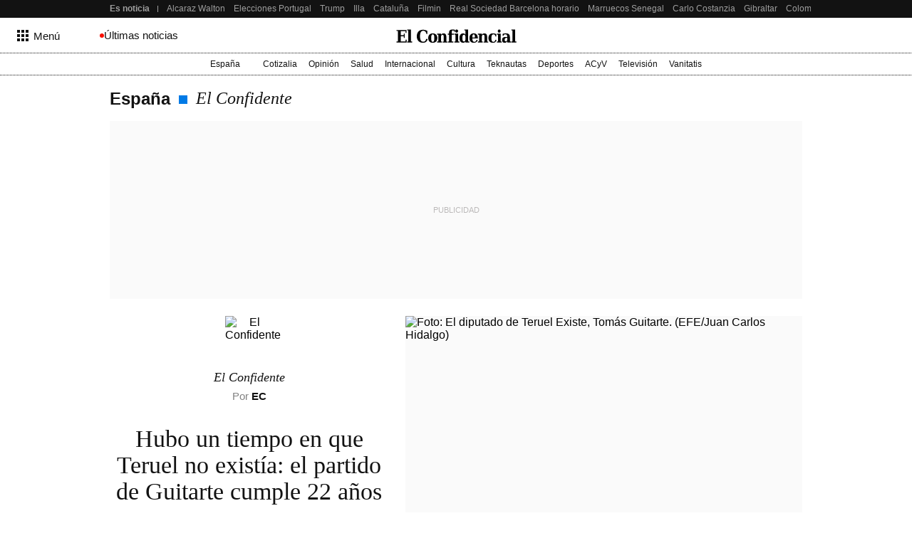

--- FILE ---
content_type: text/html; charset=UTF-8
request_url: https://blogs.elconfidencial.com/espana/el-confidente/2021-12-02/teruel-existe-22anos_3334807/
body_size: 239639
content:
<!DOCTYPE html><html lang="es"><head>    <meta name="referrer" content="no-referrer-when-downgrade"/> <meta name="robots" content="max-video-preview:-1"/> <meta name="robots" content="max-image-preview:large"/> <meta name="robots" content="max-snippet:-1"/> <meta name="robots" content="index, follow"/> <meta name="apple-itunes-app" content="app-id=324458663, app-argument=https://apps.apple.com/es/app/el-confidencial/id324458663"/><meta name="article:published_time" content="2021-12-02T05:00:00+01:00"/> <meta name="DC.date.issued" content="2021-12-02T05:00:00+01:00"/> <meta name="article:modified_time" content="2021-12-02T05:00:00+01:00"/><meta name="author" content="El Confidente"/><meta name="date" content="2021-12-02T05:00:00+01:00"/><meta property="og:article:published_time" content="2021-12-02T05:00:00+01:00"/><meta property="article:section" content="el confidente"/><meta property="nrbi:authors" content="El Confidente"/><meta property="nrbi:sections" content="españa;el confidente;blogs"/>       <link rel="canonical" href="https://blogs.elconfidencial.com/espana/el-confidente/2021-12-02/teruel-existe-22anos_3334807/"/>   <meta property="og:image" content="https://images.ecestaticos.com/D-mTzmG-9GABf7_fog_-ExFrHGM=/0x0:2272x1515/600x315/filters:fill(white):format(jpg):quality(99):watermark(f.elconfidencial.com/file/bae/eea/fde/baeeeafde1b3229287b0c008f7602058.png,0,275,1)/f.elconfidencial.com/original/0c2/b1e/8ef/0c2b1e8ef8f60dcb884947ef7c6ccfad.jpg"/> <meta property="cXenseParse:image" content="https://images.ecestaticos.com/8AmHwK6RIYdNuHk-HgDPOFw-Zaw=/0x0:2272x1515/600x315/filters:fill(white):format(jpg):quality(99)/f.elconfidencial.com/original/0c2/b1e/8ef/0c2b1e8ef8f60dcb884947ef7c6ccfad.jpg"> <meta property="og:image:width" content="600"/> <meta property="og:image:height" content="315"/> <meta name="twitter:image" content="https://images.ecestaticos.com/8AmHwK6RIYdNuHk-HgDPOFw-Zaw=/0x0:2272x1515/600x315/filters:fill(white):format(jpg):quality(99)/f.elconfidencial.com/original/0c2/b1e/8ef/0c2b1e8ef8f60dcb884947ef7c6ccfad.jpg"/> <meta name="twitter:image:width" content="600"/> <meta name="twitter:image:height" content="315"/> <meta name="twitter:card" content="summary"/> <meta name="twitter:card" content="player"/><link href="https://blogs.elconfidencial.com/espana/el-confidente/" rel="alternate" type="application/rss+xml" title="Rss de El Confidente"/><meta property="og:see_also" content="https://www.elconfidencial.com/"><meta property="article:opinion" content="true"/> <meta property="article:tag" content="Teruel Existe"/><meta property="article:content_tier" content="free"/><title>Hubo un tiempo en que Teruel no existía: el partido de Guitarte cumple 22 años </title><meta name="organization" content="Titania Cía. Editorial, S.L."><meta http-equiv="Content-Type" content="text/html; charset=utf-8" /><meta name="description" content="Más de la mitad de la provincia se echó a la calle el 1 de diciembre de 1999 para reclamar mejores comunicaciones y salir del abandono histórico. Hoy, el diputado Guitarte triunfa en el Congreso"/><meta name="viewport" content="width=device-width,initial-scale=1"/><meta http-equiv="X-UA-Compatible" content="IE=edge,chrome=1"/><meta name="msapplication-config" content="none"/><meta name="referrer" content="no-referrer-when-downgrade"><meta property="og:url" content="https://blogs.elconfidencial.com/espana/el-confidente/2021-12-02/teruel-existe-22anos_3334807/"/><meta property="og:title" content="Hubo un tiempo en que Teruel no existía: el partido de Guitarte cumple 22 años "/><meta property="og:description" content="Más de la mitad de la provincia se echó a la calle el 1 de diciembre de 1999 para reclamar mejores comunicaciones y salir del abandono histórico. Hoy, el diputado Guitarte triunfa en el Congreso"/><meta property="og:site_name" content="elconfidencial.com"><meta property="og:type" content="article"><meta name="twitter:card" content="summary_large_image"/><meta name="twitter:title" content="Hubo un tiempo en que Teruel no existía: el partido de Guitarte cumple 22 años "/><meta name="twitter:url" content="https://blogs.elconfidencial.com/espana/el-confidente/2021-12-02/teruel-existe-22anos_3334807/"><meta name="twitter:description" content="Más de la mitad de la provincia se echó a la calle el 1 de diciembre de 1999 para reclamar mejores comunicaciones y salir del abandono histórico. Hoy, el diputado Guitarte triunfa en el Congreso"/><meta name="twitter:domain" content="elconfidencial.com"><meta name="twitter:creator" content="@elconfidencial"><meta name="twitter:site" content="@elconfidencial"><meta property="fb:app_id" content="1482570825397489"/><meta property="fb:pages" content="63830851925"/><meta property="fb:page_id" content="63830851925"/><link rel="shortcut icon" type="image/x-icon" href="/favicon.ico"/>     <script type = "application/ld+json"> { "@context": "https://schema.org", "@type": "NewsArticle", "headline": "Hubo un tiempo en que Teruel no existía: el partido de Guitarte cumple 22 años ", "datePublished": "2021-12-02T05:00:00+01:00", "dateModified": "2021-12-02T05:00:00+01:00", "mainEntityOfPage": { "@type": "WebPage", "@id": "https://blogs.elconfidencial.com/espana/el-confidente/2021-12-02/teruel-existe-22anos_3334807/"}, "author": [  { "@type": "Person", "name": "El Confidente", "url": "https://www.elconfidencial.com/autores/el-confidente-981/" }  ], "description": "Más de la mitad de la provincia se echó a la calle el 1 de diciembre de 1999 para reclamar mejores comunicaciones y salir del abandono histórico. Hoy, el diputado Guitarte triunfa en el Congreso",  "isAccessibleForFree": true, "hasPart": { "isAccessibleForFree": true }, "isPartOf": { "@type": ["CreativeWork", "Product"], "name" : "El Confidencial", "productID": "elconfidencial.dev:basico" },  "publisher": { "@type": "Organization", "name": "El Confidencial", "logo": { "@type": "ImageObject", "url": "https://delorean.ecestaticos.com/img/logos/elconfidencial-logo.png", "width": 555, "height": 60 }}, "image": [{ "@type": "ImageObject", "url": "https://images.ecestaticos.com/fJqcrZGBPvHI0vE2TJdD34YybRI=/0x0:2272x1515/1200x675/filters:fill(white):format(jpg)/f.elconfidencial.com%2Foriginal%2F0c2%2Fb1e%2F8ef%2F0c2b1e8ef8f60dcb884947ef7c6ccfad.jpg", "width": 1200, "height": 675},{ "@type": "ImageObject", "url": "https://images.ecestaticos.com/TjP8GAlaxmPMPkE-E8zoMFMP0Rg=/0x0:2272x1515/1200x900/filters:fill(white):format(jpg)/f.elconfidencial.com%2Foriginal%2F0c2%2Fb1e%2F8ef%2F0c2b1e8ef8f60dcb884947ef7c6ccfad.jpg", "width": 1200, "height": 900},{ "@type": "ImageObject", "url": "https://images.ecestaticos.com/Te6kpT_W1KD9MqAG-PKXHTCYQhg=/0x0:2272x1515/1200x1200/filters:fill(white):format(jpg)/f.elconfidencial.com%2Foriginal%2F0c2%2Fb1e%2F8ef%2F0c2b1e8ef8f60dcb884947ef7c6ccfad.jpg", "width": 1200, "height": 1200}], "interactionCount": ["0"] }</script>           <meta property="mrf:tags" content="editorialTag:Teruel Existe;editorialTag:Teruel;editorialTag:Presupuestos Generales del Estado" />   <script type="application/ld+json"> { "@context": "https://schema.org", "@type": "BreadcrumbList", "itemListElement": [{ "@type": "ListItem", "position": 1, "item": { "@id": "https://www.elconfidencial.com/", "name": "El Confidencial" } },   { "@type": "ListItem", "position": 2, "item": { "@id": "https://www.elconfidencial.com/espana/", "name": "España" } }  ,   { "@type": "ListItem", "position": 3, "item": { "@id": "https://blogs.elconfidencial.com/espana/el-confidente/", "name": "El Confidente" } }    ] } </script> <link rel="preconnect" href="https://delorean.ecestaticos.com" /> <link rel="preconnect" href="https://www.googletagmanager.com" /> <script> window.googletag = window.googletag || {cmd: []}; </script>  <style>html{line-height:1.15;-webkit-text-size-adjust:100%}h1{font-size:2em;margin:0}hr{box-sizing:content-box;height:1px;border:0;overflow:visible;margin:0}pre{font-family:monospace,serif;font-size:1em}p{margin:0}a{background-color:rgba(0,0,0,0);text-decoration:none}ul,ol{padding:0;margin:0;list-style:none}abbr[title]{border-bottom:0;-webkit-text-decoration:underline dotted;text-decoration:underline dotted}b,strong{font-weight:bolder}code,kbd,samp{font-family:monospace,serif;font-size:1em}small{font-size:80%}sub,sup{font-size:75%;line-height:0;position:relative;vertical-align:baseline}sub{bottom:-0.25em}sup{top:-0.5em}img{border-style:none}button,input,optgroup,select,textarea{font-family:inherit;font-size:100%;line-height:1.15;margin:0}button,input{overflow:visible}button,select{text-transform:none}button,[type=button],[type=reset],[type=submit]{-webkit-appearance:button}button::-moz-focus-inner,[type=button]::-moz-focus-inner,[type=reset]::-moz-focus-inner,[type=submit]::-moz-focus-inner{border-style:none;padding:0}button:-moz-focusring,[type=button]:-moz-focusring,[type=reset]:-moz-focusring,[type=submit]:-moz-focusring{outline:1px dotted ButtonText}fieldset{padding:.35em .75em .625em}figure{margin:0}figure img{display:block}legend{box-sizing:border-box;color:inherit;display:table;max-width:100%;padding:0;white-space:normal}progress{vertical-align:baseline}textarea{overflow:auto}[type=checkbox],[type=radio]{box-sizing:border-box;padding:0}[type=number]::-webkit-inner-spin-button,[type=number]::-webkit-outer-spin-button{height:auto}[type=search]{-webkit-appearance:textfield;outline-offset:-2px}[type=search]::-webkit-search-decoration{-webkit-appearance:none}::-webkit-file-upload-button{-webkit-appearance:button;font:inherit}details{display:block}summary{display:list-item}template{display:none}[hidden]{display:none}iframe{border:none}</style> <style>h6,h5,h4,h3,h2,h1{font-family:Playfair,Garamond,"Hoefler Text","Times New Roman",Times,serif;color:#121212;font-weight:normal;margin:0}@font-face{font-family:"Playfair";font-style:normal;font-weight:normal;src:url("//delorean.ecestaticos.com/fonts/playfairdisplay-regular/playfairdisplay-regular-webfont.woff") format("woff");font-display:swap}@font-face{font-family:"Playfair";font-style:italic;font-weight:normal;src:url("//delorean.ecestaticos.com/fonts/playfairdisplay-italic/playfairdisplay-italic-webfont.woff") format("woff");font-display:swap}@font-face{font-family:"Playfair";font-style:normal;font-weight:500;src:url("//delorean.ecestaticos.com/fonts/playfairdisplay-medium/playfairdisplay-medium-webfont.woff") format("woff");font-display:swap}@font-face{font-family:"Roboto";font-style:normal;font-weight:normal;src:url("//delorean.ecestaticos.com/fonts/roboto-regular/roboto-regular.woff") format("woff");font-display:swap}@font-face{font-family:"Roboto";font-style:normal;font-weight:bold;src:url("//delorean.ecestaticos.com/fonts/roboto-bold/roboto-bold.woff") format("woff");font-display:swap}h1{font-size:46px}h2{font-size:36px}h3{font-size:32px}h4{font-size:24px}h5{font-size:20px}h6{font-size:18px}h1,h2,h3,h4,h5,h6{font-family:Playfair,Garamond,"Hoefler Text","Times New Roman",Times,serif;color:#121212;font-weight:normal;margin:0}.toastMessage{background:#fff;border-radius:4px;box-shadow:0 1px 10px 0 rgba(0,0,0,.1),0 2px 15px 0 rgba(0,0,0,.05);color:#757575;display:flex;justify-content:space-between;margin:0 16px;padding:20px 12px;position:fixed;z-index:100000008}@media(min-width: 996px){.toastMessage{width:420px}.toastMessage.toastify-center{left:50%;transform:translateX(-50%) !important}}.toastMessage .toastify-avatar{height:20px;margin-right:8px;width:20px}.toastMessage .toast-close{background:#fff;border:none;color:#121212;cursor:pointer;height:20px;opacity:.3}*,*:before,*:after{box-sizing:border-box}body{margin:0;font-family:Roboto,sans-serif;overflow-x:hidden}body.bladeActived{background:#fff}body.bodyBlocked{overflow-y:hidden}</style> <style>:root{--revenue-margin: 20px;--cookie-consent-zindex: 100000010;--generic-color-level-0: #000000;--generic-color-level-1: #121212;--generic-color-level-2: #414141;--generic-color-level-3: #717171;--generic-color-level-4: #e4e4e4;--generic-color-level-5: white}</style> <style>.mainContainer{height:100%}.revUnit{text-align:center}.revUnit *{z-index:2 !important;position:relative}#credential_picker_container{z-index:100000004 !important}.globalFlooradClass{display:block;position:relative;z-index:100000001}.globalFlooradClass--hidden{display:none}.menuSectionsContainer{position:relative}.menuSectionsContainer:after{background-image:linear-gradient(90deg, #121212, #121212 50%, transparent 50%, transparent 100%);background-size:2px 1px;content:"";position:absolute;bottom:0;left:0;width:100%;height:1px;display:block;z-index:2}.mainContainer ec-comments-app{display:block;margin:0 auto;padding:0 16px;max-width:996px;width:100%;margin-top:40px}@media(min-width: 768px){.mainContainer ec-comments-app{padding:0 24px}}@media(min-width: 996px){.mainContainer ec-comments-app{padding:0 12px}}.lqip{display:block;height:0;position:relative;overflow:hidden;background:#fafafa;transition:padding-bottom .2s ease-in-out}.lqip--portrait{padding-bottom:133.3333333333%}.lqip--landscapeWide{padding-bottom:56.25%}.lqip--landscape{padding-bottom:75%}.lqip--square{padding-bottom:100%}.lqip__placeholder{opacity:0;position:absolute;height:100%;width:100%;filter:blur(6px);background-repeat:no-repeat;background-position:top center;background-size:contain;transition:opacity .2s ease-in-out}.lqip__original{position:absolute;opacity:0;top:0;width:100%;transition:opacity .2s ease-in-out}.articleContainer{position:relative;margin:0 auto;padding:0 16px;max-width:996px;width:100%}@media(min-width: 768px){.articleContainer{padding:0 24px}}@media(min-width: 996px){.articleContainer{padding:0 12px}}.articleContainer .skinRevenue__wrapper--left,.articleContainer .skinRevenue__wrapper--right{padding-bottom:500px}.footer{margin-top:40px}</style> <style>.revUnit--placeholder{background:#fafafa;position:relative}.revUnit--placeholder:before{content:"Publicidad";position:absolute;top:50%;left:50%;transform:translate(-50%, -50%);text-transform:uppercase;color:#bcbaba;z-index:1;font-size:11px}.revUnit--placeholder[data-dfp-type=mega]{height:100px;width:320px}@media(min-width: 768px){.revUnit--placeholder[data-dfp-type=mega]{height:90px;width:728px}}@media(min-width: 1024px){.revUnit--placeholder[data-dfp-type=mega]{height:250px;width:980px}}.revUnit--placeholder[data-dfp-type=roba]{height:600px;width:300px}.revUnit--placeholder[data-dfp-type=roba][data-dfp-placeholderHeight="280"]{height:280px;width:336px}.revUnit--placeholder[data-dfp-type=boton]{height:100px;width:320px}</style> <link rel="preload" href="https://delorean.ecestaticos.com/fonts/playfairdisplay-regular/playfairdisplay-regular-webfont.woff" as="font" type="font/woff" crossorigin />
<link rel="preload" href="https://delorean.ecestaticos.com/fonts/playfairdisplay-italic/playfairdisplay-italic-webfont.woff" as="font" type="font/woff" crossorigin />
<link rel="preload" href="https://delorean.ecestaticos.com/fonts/playfairdisplay-bold/playfairdisplay-bold-webfont.woff" as="font" type="font/woff" crossorigin />
<link rel="preload" href="https://delorean.ecestaticos.com/fonts/playfairdisplay-medium/playfairdisplay-medium-webfont.woff" as="font" type="font/woff" crossorigin />
<link rel="preload" href="https://delorean.ecestaticos.com/fonts/roboto-regular/roboto-regular.woff" as="font" type="font/woff" crossorigin />
<link rel="preload" href="https://delorean.ecestaticos.com/fonts/roboto-bold/roboto-bold.woff" as="font" type="font/woff" crossorigin />
<link rel="preload" href="https://delorean.ecestaticos.com/fonts/anton-regular/anton-regular.woff" as="font" type="font/woff" crossorigin>
<link rel="preload" href="https://delorean.ecestaticos.com/fonts/robotomono-regular/robotomono-regular.woff" as="font" type="font/woff" crossorigin>
<link rel="preload" href="https://delorean.ecestaticos.com/fonts/robotomono-bold/robotomono-bold.woff" as="font" type="font/woff" crossorigin>
<link rel="preload" href="https://delorean.ecestaticos.com/fonts/inter-regular/inter-regular.woff" as="font" type="font/woff" crossorigin>
<link rel="preload" href="https://delorean.ecestaticos.com/fonts/inter-regular-bold/inter-regular-bold.woff" as="font" type="font/woff" crossorigin>
<link rel="preload" href="https://delorean.ecestaticos.com/fonts/source-serif-4/sourceserif4-italic.woff" as="font" type="font/woff" crossorigin>
<link rel="preload" href="https://delorean.ecestaticos.com/fonts/source-serif-4/sourceserif4-bold.woff" as="font" type="font/woff" crossorigin>
<link rel="preload" href="https://delorean.ecestaticos.com/fonts/source-serif-4/sourceserif4.woff" as="font" type="font/woff" crossorigin>  <link as="image" rel="preload" href="https://images.ecestaticos.com/3njj1q8-5Vt6YonTZ7Ybn3FGx-0=/136x0:2156x1515/1200x900/filters:fill(white):format(jpg)/f.elconfidencial.com%2Foriginal%2F0c2%2Fb1e%2F8ef%2F0c2b1e8ef8f60dcb884947ef7c6ccfad.jpg" imagesrcset=" https://images.ecestaticos.com/xDGzmmNdJxdVregnnc_P6vcGUA4=/136x0:2156x1515/1440x1080/filters:fill(white):format(jpg)/f.elconfidencial.com%2Foriginal%2F0c2%2Fb1e%2F8ef%2F0c2b1e8ef8f60dcb884947ef7c6ccfad.jpg 1440w, https://images.ecestaticos.com/3njj1q8-5Vt6YonTZ7Ybn3FGx-0=/136x0:2156x1515/1200x900/filters:fill(white):format(jpg)/f.elconfidencial.com%2Foriginal%2F0c2%2Fb1e%2F8ef%2F0c2b1e8ef8f60dcb884947ef7c6ccfad.jpg 1200w, https://images.ecestaticos.com/MBvX3z5r5FzY_Yhv6JpD0APY81Y=/136x0:2156x1515/996x747/filters:fill(white):format(jpg)/f.elconfidencial.com%2Foriginal%2F0c2%2Fb1e%2F8ef%2F0c2b1e8ef8f60dcb884947ef7c6ccfad.jpg 996w, https://images.ecestaticos.com/vT6GhiFlWEPgVcGJFNuFW2MT84c=/136x0:2156x1515/557x418/filters:fill(white):format(jpg)/f.elconfidencial.com%2Foriginal%2F0c2%2Fb1e%2F8ef%2F0c2b1e8ef8f60dcb884947ef7c6ccfad.jpg 557w, https://images.ecestaticos.com/22EiTbKX-FQDEP-alLabJkJnl3w=/136x0:2156x1515/381x286/filters:fill(white):format(jpg)/f.elconfidencial.com%2Foriginal%2F0c2%2Fb1e%2F8ef%2F0c2b1e8ef8f60dcb884947ef7c6ccfad.jpg 381w, https://images.ecestaticos.com/wZIWkF3f6PA0ynzljNEVf7Jxg3Q=/136x0:2156x1515/600x450/filters:fill(white):format(jpg)/f.elconfidencial.com%2Foriginal%2F0c2%2Fb1e%2F8ef%2F0c2b1e8ef8f60dcb884947ef7c6ccfad.jpg 600w, https://images.ecestaticos.com/Rz3FSUOY2nv1JmK987qS_8xL8qo=/136x0:2156x1515/414x311/filters:fill(white):format(jpg)/f.elconfidencial.com%2Foriginal%2F0c2%2Fb1e%2F8ef%2F0c2b1e8ef8f60dcb884947ef7c6ccfad.jpg 414w, https://images.ecestaticos.com/4pFef31SEmSLsM2CQ_OGvRUa4bw=/136x0:2156x1515/375x281/filters:fill(white):format(jpg)/f.elconfidencial.com%2Foriginal%2F0c2%2Fb1e%2F8ef%2F0c2b1e8ef8f60dcb884947ef7c6ccfad.jpg 375w, https://images.ecestaticos.com/cabMVTDm87UxkirADYElwk2GSAk=/136x0:2156x1515/360x270/filters:fill(white):format(jpg)/f.elconfidencial.com%2Foriginal%2F0c2%2Fb1e%2F8ef%2F0c2b1e8ef8f60dcb884947ef7c6ccfad.jpg 360w" imagesizes=" (min-width: 996px) 557px, (min-width: 768px) 49.6vw, 100vw"/> <script> window.ECCO=window.ECCO||{cmd:[],emit:function(){this.cmd.push(["emit",arguments])},emitToParent:function(){this.cmd.push(["emitToParent",arguments])},on:function(){this.cmd.push(["on",arguments])}};window.addEventListener("load",function(e){window.ECCO.emit("ec:window:load",e)});document.addEventListener("DOMContentLoaded",function(e){window.ECCO.emit("ec:document:DOMContentLoaded",e)});(function(){const e=document.createElement("script");if(!("noModule"in e)&&"onbeforeload"in e){let s=!1;document.addEventListener("beforeload",function(n){if(n.target===e)s=!0;else if(!n.target.hasAttribute("nomodule")||!s)return;n.preventDefault()},!0),e.type="module",e.src=".",document.head.appendChild(e),e.remove()}})();window.googletag=window.googletag||{};window.googletag.cmd=window.googletag.cmd||[];window.googletag.cmd.push(function(){window.googletag.pubads().collapseEmptyDivs()});window.owpbjs=window.owpbjs||{};window.owpbjs.que=window.owpbjs.que||[];window.pdl=window.pdl||{};window.pdl.requireConsent="v2";window.marfeel=window.marfeel||{};window.marfeel.cmd=window.marfeel.cmd||[];window.didomiOnReady=window.didomiOnReady||[];window.didomiEventListeners=window.didomiEventListeners||[];window.didomiEventListeners.push({event:"notice.shown",listener:()=>window.ECCO.emit("ec:didomi:noticeShown")});location.host!=="access.elconfidencial.com"&&location.host!=="datos.elconfidencial.com"&&window.top===window&&(window.gdprAppliesGlobally=!0,function(){function e(n){if(!window.frames[n])if(document.body&&document.body.firstChild){const o=document.body,t=document.createElement("iframe");t.style.display="none",t.name=n,t.title=n,o.insertBefore(t,o.firstChild)}else setTimeout(function(){e(n)},5)}function s(n,o,t,c,w){function d(i,r,u,a){typeof u=="function"&&(window[o]||(window[o]=[]),window[o].push({command:i,version:r,callback:u,parameter:a}))}d.stub=!0,d.stubVersion=2;function l(i){if(!window[n]||window[n].stub!==!0||!i.data)return;const r=typeof i.data=="string";let u;try{u=r?JSON.parse(i.data):i.data}catch{return}if(u[t]){const a=u[t];window[n](a.command,a.version,function(m,p){const f={};f[c]={returnValue:m,success:p,callId:a.callId},i.source&&i.source.postMessage(r?JSON.stringify(f):f,"*")},a.parameter)}}typeof window[n]!="function"&&(window[n]=d,window.addEventListener?window.addEventListener("message",l,!1):window.attachEvent("onmessage",l))}s("__tcfapi","__tcfapiBuffer","__tcfapiCall","__tcfapiReturn"),e("__tcfapiLocator"),function(n){const o=document.createElement("link");o.rel="preconnect",o.as="script";const t=document.createElement("link");t.rel="dns-prefetch",t.as="script";const c=document.createElement("script");c.id="spcloader",c.type="text/javascript",c.async=!0,c.charset="utf-8";let w="https://sdk.privacy-center.org/"+n+"/loader.js?target="+document.location.hostname;if(window.didomiConfig&&window.didomiConfig.user){const l=window.didomiConfig.user,i=l.country,r=l.region;i&&(w=w+"&country="+i,r&&(w=w+"&region="+r))}o.href="https://sdk.privacy-center.org/",t.href="https://sdk.privacy-center.org/",c.src=w;const d=document.getElementsByTagName("script")[0];d.parentNode.insertBefore(o,d),d.parentNode.insertBefore(t,d),d.parentNode.insertBefore(c,d)}("51403006-7bb5-434c-ab1e-4a11fca185fe")}(),delete window.__uspapi);typeof window.requestIdleCallback!="function"&&(window.requestIdleCallback=function(e){return setTimeout(function(){const s=Date.now();e({didTimeout:!1,timeRemaining:function(){return Math.max(0,50-(Date.now()-s))}})},1)},window.cancelIdleCallback=function(e){clearTimeout(e)});try{if(Function("(function *(){})")(),!Object.fromEntries)throw new Error;const e=document.createElement("script");if(!("noModule"in e)&&"onbeforeload"in e)throw new Error;window.IS_LEGACY_BROWSERS=!1,e.remove()}catch{alert("Con la versión actual de su navegador, es posible que la web no funcione correctamente. Recomendamos utilizar una versión más reciente. Gracias."),window.IS_LEGACY_BROWSERS=!0} </script> <link rel="dns-prefetch" href="https://sb.scorecardresearch.com" /><link rel="preconnect" href="https://sb.scorecardresearch.com" /><noscript> <img src="https://sb.scorecardresearch.com/p?c1=2&c2=7215267&cv=2.0&cj=1" alt="" style="width:1px; height: 1px; position:absolute;" class="cs_pix" /></noscript><script> window._comscoreTimeout = setTimeout(sendComscore, 2000); window._comscoreSended = false; window._comscore = window._comscore || []; window.didomiOnReady.push(function (Didomi) { sendComscore( [ Didomi.getUserConsentStatusForPurpose('market_research'), Didomi.getUserConsentStatusForPurpose('cookies') ] ); }); function sendComscore(analyticsConsent) { if (window._comscoreSended) return; clearTimeout(window._comscoreTimeout); window._comscoreSended = true; var hasConsent = analyticsConsent && analyticsConsent[0] && analyticsConsent[1]; var _cs_pix = document.getElementsByClassName('cs_pix')[0]; if (!!hasConsent) { _comscore.push({ cs_ucfr: "1", c1: "2", c2: "7215267" }); _cs_pix && (_cs_pix.src += '&amp;cs_ucfr=1'); } else { _comscore.push({ c1: "2", c2: "7215267" }); } }; /* GFK url production: "//[RegionId]-config.sensic.net/s2s-web.js", */ var gfkS2sConf = { media: "ElconfidencialWeb", url: "//ES-config.sensic.net/s2s-web.js", type: "WEB", logLevel: "none" }; (function () { var s = document.createElement("script"), el = document.getElementsByTagName("script")[0]; s.async = true; s.src = "https://sb.scorecardresearch.com/cs/7215267/beacon.js"; el.parentNode.insertBefore(s, el); })(); (function (w, d, c, s, id, v) { if (d.getElementById(id)) { return; } w.gfkS2sConf = c; w[id] = {}; w[id].agents = []; var api = ["playStreamLive", "playLive", "playStreamOnDemand", "playVOD", "stop", "skip", "screen", "volume", "impression"]; w.gfks = (function () { function f(sA, e, cb) { return function () { sA.p = cb(); sA.queue.push({ f: e, a: arguments }); }; } function s(c, pId, cb) { var sA = { queue: [], config: c, cb: cb, pId: pId }; for (var i = 0; i < api.length; i++) { var e = api[i]; sA[e] = f(sA, e, cb); } return sA; } return s; }()); w[id].getAgent = function (cb, pId) { var a = { a: new w.gfks(c, pId || "", cb || function () { return 0; }) }; function g(a, e) { return function () { return a.a[e].apply(a.a, arguments); } } for (var i = 0; i < api.length; i++) { var e = api[i]; a[e] = g(a, e); } w[id].agents.push(a); return a; }; var lJS = function (eId, url) { var tag = d.createElement(s); var el = d.getElementsByTagName(s)[0]; tag.id = eId; tag.async = true; tag.type = 'text/javascript'; tag.src = url; el.parentNode.insertBefore(tag, el); }; if (c.hasOwnProperty(v)) { lJS(id + v, c[v]); } lJS(id, c.url); })(window, document, gfkS2sConf, 'script', 'gfkS2s', 'visUrl'); window.agent = gfkS2s.getAgent();  var customParams = { 'c1': "elconfidencial.com", 'c2': "espana" };  agent.impression("default", customParams);</script>  </head><body>   <style>.seoHeader{height:25px;background:#121212;font-size:12px;z-index:100000003;position:relative}.seoHeader__wrapper{margin:0 auto;padding:0 16px;max-width:996px;width:100%;display:flex;align-items:center;height:100%;padding-right:0}@media(min-width: 768px){.seoHeader__wrapper{padding:0 24px}}@media(min-width: 768px){.seoHeader__wrapper{padding-right:0}}@media(min-width: 996px){.seoHeader__wrapper{padding:0 0 0 12px}}.seoHeader__title{height:100%;display:flex;align-items:center;color:#9f9f9f;padding:0 12px 0 0;font-weight:bold;flex:0 0 auto;position:relative}.seoHeader__title:after{content:"";height:calc(100% - 2*8px);width:1px;position:absolute;top:8px;right:0;background:#9f9f9f}.seoHeader__list{-ms-overflow-style:none;scrollbar-width:none;overflow:auto;display:flex;height:100%}.seoHeader__list::-webkit-scrollbar{display:none}.seoHeader__listWrapper{overflow:hidden;height:100%;position:relative}.seoHeader__item{margin-right:12px;height:100%}.seoHeader__item:first-child{margin-left:12px}.seoHeader__item:last-child{margin-right:16px}@media(min-width: 996px){.seoHeader__item:last-child{margin-right:24px}}.seoHeader__link{color:#9f9f9f;white-space:nowrap;height:100%;display:flex;align-items:center}.seoHeader__link:hover{color:#dcdcdc}.seoHeader__indicator{position:absolute;height:100%;z-index:2;opacity:0;top:0;transition:.15s ease-in;display:flex;pointer-events:none}.seoHeader__indicator--isActive{opacity:1;pointer-events:all}.seoHeader__indicator:first-of-type{left:0}.seoHeader__indicator:first-of-type .seoHeader__arrow svg{transform:rotate(180deg)}.seoHeader__indicator:first-of-type .seoHeader__shadow{background:linear-gradient(90deg, #121212 14.29%, transparent 100%)}.seoHeader__indicator:last-of-type{right:0}.seoHeader__indicator:last-of-type .seoHeader__shadow{background:linear-gradient(-90deg, #121212 14.29%, transparent 100%)}.seoHeader__arrow,.seoHeader__shadow{height:100%;display:flex;align-items:center}.seoHeader__arrow{padding:0 8px;background:#121212;cursor:pointer}@media(pointer: coarse){.seoHeader__arrow{display:none}}.seoHeader__arrow svg{width:12px;fill:#9f9f9f}.seoHeader__arrow svg path{fill:#9f9f9f}.seoHeader__arrow:hover svg,.seoHeader__arrow:hover path{fill:#dcdcdc}.seoHeader__shadow{width:20px;pointer-events:none}</style><script> window.ECCO.emit('EC:seoHeader:init');</script><div class="seoHeader"> <div class="seoHeader__wrapper"> <div class="seoHeader__title"> Es noticia </div> <div class="seoHeader__listWrapper"> <div class="seoHeader__indicator"> <span class="seoHeader__arrow" onclick="window.ECCO.emit('EC:seoHeader:clickArrow', 'left');"> <svg fill="none" xmlns="http://www.w3.org/2000/svg" viewBox="0 0 12 6"> <path fill-rule="evenodd" clip-rule="evenodd" d="M9.5202.5202c-.315-.315-.8535-.092-.8535.3535v1.4596H0v1.3333h8.6667v1.4596c0 .4454.5385.6685.8535.3535L12 3 9.5202.5202Z" fill="#fff"/> </svg> </span> <span class="seoHeader__shadow"></span> </div> <ul class="seoHeader__list">  <li class="seoHeader__item"> <a class="seoHeader__link" href='https://www.elconfidencial.com/deportes/2026-01-18/alcaraz-walton-open-australia-resultado-directo_4286001/' > Alcaraz Walton  </a> </li>  <li class="seoHeader__item"> <a class="seoHeader__link" href='https://www.elconfidencial.com/mundo/2026-01-18/elecciones-portugal-2026-resultados-directo_4285870/' > Elecciones Portugal </a> </li>  <li class="seoHeader__item"> <a class="seoHeader__link" href='https://www.elconfidencial.com/mundo/2026-01-18/trump-estados-unidos-iran-venezuela-groenlandia-directo_4286003/' > Trump </a> </li>  <li class="seoHeader__item"> <a class="seoHeader__link" href='https://www.elconfidencial.com/espana/2026-01-18/estalla-plan-sanchez-cataluna-illa-rompe-junts-sanchez-llibre_4285362/' > Illa </a> </li>  <li class="seoHeader__item"> <a class="seoHeader__link" href='https://www.elconfidencial.com/espana/cataluna/2026-01-18/industria-automovilistica-cataluna-boicot-hispano-suiza-1hms_4285978/' > Cataluña </a> </li>  <li class="seoHeader__item"> <a class="seoHeader__link" href='https://www.elconfidencial.com/tecnologia/2026-01-18/filmin-netflix-amazon-prime-movistar-hbo-streaming_4282759/' > Filmin </a> </li>  <li class="seoHeader__item"> <a class="seoHeader__link" href='https://www.elconfidencial.com/deportes/futbol/liga/2026-01-18/real-sociedad-fc-barcelona-horario-donde-ver-tv-laliga_4284083/' > Real Sociedad Barcelona horario </a> </li>  <li class="seoHeader__item"> <a class="seoHeader__link" href='https://www.elconfidencial.com/deportes/futbol/2026-01-18/marruecos-senegal-horario-donde-ver-espana-final-copa-africa_4286090/' > Marruecos Senegal </a> </li>  <li class="seoHeader__item"> <a class="seoHeader__link" href='https://www.elconfidencial.com/television/programas-tv/2026-01-18/carlo-costanzia-decomasters-entrevista_4285150/' > Carlo Costanzia </a> </li>  <li class="seoHeader__item"> <a class="seoHeader__link" href='https://www.elconfidencial.com/tecnologia/ciencia/2026-01-18/abren-cueva-40-mil-anos-neandertales-1qrt_4282755/' > Gibraltar </a> </li>  <li class="seoHeader__item"> <a class="seoHeader__link" href='https://www.elconfidencial.com/alma-corazon-vida/2026-01-18/espanola-viviendo-colombia-palabras-dicen-igual-significan-diferente_4285832/' > Colombia </a> </li>  <li class="seoHeader__item"> <a class="seoHeader__link" href='https://www.elconfidencial.com/cultura/cine/2026-01-17/reboot-saga-90-top-10-netflix-espana-1qrt_4284585/' > Netflix </a> </li>  <li class="seoHeader__item"> <a class="seoHeader__link" href='https://www.elconfidencial.com/alma-corazon-vida/2026-01-18/psiquiatra-frutas-demostrado-ser-beneficiosas-salud-mental_4285816/' > Psiquiatra </a> </li>  <li class="seoHeader__item"> <a class="seoHeader__link" href='https://www.elconfidencial.com/alma-corazon-vida/2026-01-18/veterinario-gatos-deberian-beber-leche-vaca-etapa-vida_4285852/' > Veterinario </a> </li>  <li class="seoHeader__item"> <a class="seoHeader__link" href='https://www.elconfidencial.com/alma-corazon-vida/2026-01-18/arquitecto-llueve-agua-entrando-ventana-problema-terraza_4285804/' > Arquitecto </a> </li>  <li class="seoHeader__item"> <a class="seoHeader__link" href='https://www.elconfidencial.com/television/programas-tv/2026-01-17/tve-la-liga-abierto-partido-jornada-teledeporte_4285808/' > TVE </a> </li>  <li class="seoHeader__item"> <a class="seoHeader__link" href='https://www.elconfidencial.com/television/programas-tv/2026-01-18/juan-del-val-nuria-roca-victima-el-desafio-se-le-advirtio_4286030/' > Juan del Val </a> </li>  <li class="seoHeader__item"> <a class="seoHeader__link" href='https://www.elconfidencial.com/inmobiliario/residencial/2026-01-18/casas-de-lujo-vivienda-recoletos-barrio-de-salamanca-ricos-millonarios-latioamericanos_4281303/' > Vivienda </a> </li>  <li class="seoHeader__item"> <a class="seoHeader__link" href='https://www.elconfidencial.com/cultura/cine/2026-01-18/avatar-actriz-futuras-peliculas-james-cameron-1qrt_4285185/' > James Cameron </a> </li>  <li class="seoHeader__item"> <a class="seoHeader__link" href='https://www.elconfidencial.com/alma-corazon-vida/2026-01-18/isabel-belaustegui-doctora-diabetes-1qrt_4284579/' > Doctora </a> </li>  <li class="seoHeader__item"> <a class="seoHeader__link" href='https://www.elconfidencial.com/tecnologia/ciencia/2026-01-18/excavan-cueva-antartida-bajo-nieve-solucionan-problema-futuro_4286109/' > Antártida </a> </li>  <li class="seoHeader__item"> <a class="seoHeader__link" href='https://www.elconfidencial.com/viajes/2026-01-18/pueblo-castilla-leon-julio-llamazares-libro-1qrt-1tna_4284342/' > Julio Llamazares </a> </li>  <li class="seoHeader__item"> <a class="seoHeader__link" href='https://www.elconfidencial.com/alma-corazon-vida/2026-01-18/michael-israetel-doctor-ciencias-deporte-nuevo-gimnasio-dos-tres-series-sesion-biceps-progreso-constante-1qrt_4282994/' > Doctor </a> </li>  <li class="seoHeader__item"> <a class="seoHeader__link" href='https://www.elconfidencial.com/viajes/2026-01-17/ciudad-andalucia-joaquin-sabina-patrimonio-humanidad-1qrt-1tna_4282825/' > Andalucía </a> </li>  <li class="seoHeader__item"> <a class="seoHeader__link" href='https://www.elconfidencial.com/bienestar/2026-01-18/dormir-sin-haber-comido-psicologia-descanso_4283390/' > Dormir </a> </li>  <li class="seoHeader__item"> <a class="seoHeader__link" href='https://www.elconfidencial.com/economia/2026-01-18/economista-propuesta-jovenes-poner-casi-nada-hipoteca_4286115/' > Gonzalo Bernardos </a> </li>  <li class="seoHeader__item"> <a class="seoHeader__link" href='https://www.elconfidencial.com/tecnologia/ciencia/2026-01-18/lago-canada-desaparece-ciencia-explicacion-1qrt_4283033/' > Canada </a> </li>  <li class="seoHeader__item"> <a class="seoHeader__link" href='https://www.elconfidencial.com/viajes/2026-01-18/milla-de-oro-artistas-madrid-1tna-1qrt_4281970/' > Madrid </a> </li>  <li class="seoHeader__item"> <a class="seoHeader__link" href='https://www.elconfidencial.com/viajes/2026-01-18/estacion-esqui-valle-patrimonio-humanidad_4282777/' > Estacion esqui </a> </li>  <li class="seoHeader__item"> <a class="seoHeader__link" href='https://www.elconfidencial.com/cultura/cine/2026-01-18/1qrt-9-nominaciones-goya-2026-llegar-movistar-pelicula-favoritas-ver_4284317/' > Movistar+ </a> </li>  <li class="seoHeader__item"> <a class="seoHeader__link" href='https://www.elconfidencial.com/cultura/cine/2026-01-18/pelicula-molly-ringwald-40-aniversario-clasico-80-1qrt_4283866/' > Molly Ringwald </a> </li>  <li class="seoHeader__item"> <a class="seoHeader__link" href='https://www.elconfidencial.com/salud/2026-01-18/consejos-elite-mir-que-hacer-antes-examen_4285278/' > MIR </a> </li>  <li class="seoHeader__item"> <a class="seoHeader__link" href='https://www.elconfidencial.com/alma-corazon-vida/2026-01-17/william-li-medico-investigador-cocina-arroz-nevera-almidon-resistente-jinetes-longevidad_4282353/' > Medico </a> </li>  <li class="seoHeader__item"> <a class="seoHeader__link" href='https://www.elconfidencial.com/tecnologia/ciencia/2026-01-18/nieve-california-tesoro-miles-millones-1qrt_4283449/' > California </a> </li>  <li class="seoHeader__item"> <a class="seoHeader__link" href='https://www.elconfidencial.com/espana/cataluna/2026-01-18/ruta-literaria-barcelona-cervantes-1tna-1qrt_4285364/' > Cervantes </a> </li>  <li class="seoHeader__item"> <a class="seoHeader__link" href='https://www.elconfidencial.com/espana/2026-01-18/noticion-jubilados-fecha-bancos-pagaran-pensiones-enero_4286054/' > Pensiones </a> </li>  <li class="seoHeader__item"> <a class="seoHeader__link" href='https://www.elconfidencial.com/espana/madrid/2026-01-18/mapa-consulta-zona-ser-barrio-madrid-1tna-1qrt_4282000/' > Zona SER </a> </li>  <li class="seoHeader__item"> <a class="seoHeader__link" href='https://www.vanitatis.elconfidencial.com/estilo/decoracion/2026-01-17/miguel-gomez-reforma-cocina-dos-fregaderos-1qrt_4285333/' > Reformas </a> </li>  <li class="seoHeader__item"> <a class="seoHeader__link" href='https://www.vanitatis.elconfidencial.com/famosos/2026-01-18/leiva-habla-sobre-pereza-separacion-arruinarse-fracaso_4285782/' > Pereza </a> </li>  <li class="seoHeader__item"> <a class="seoHeader__link" href='https://www.vanitatis.elconfidencial.com/vida-saludable/2026-01-17/como-barrer-forma-correcta-sin-esparcir-suciedad-1qrt_4265862/' > Baño </a> </li>  <li class="seoHeader__item"> <a class="seoHeader__link" href='https://www.vanitatis.elconfidencial.com/famosos/2026-01-18/isabel-gemio-lo-que-necesitas-es-amor-zodiac_4250333/' > Isabel Gemio </a> </li>  <li class="seoHeader__item"> <a class="seoHeader__link" href='https://www.vanitatis.elconfidencial.com/vida-saludable/2026-01-18/habito-saludable-funciona-mujeres-salud-hormonal-1qrt_4285467/' > Salud hormonal </a> </li>  <li class="seoHeader__item"> <a class="seoHeader__link" href='https://www.elconfidencial.com/ultima-hora-en-vivo/' > Ultimas noticias </a> </li>  <li class="seoHeader__item"> <a class="seoHeader__link" href='https://www.elconfidencial.com/el-tiempo/' > El Tiempo España </a> </li>  </ul> <div class="seoHeader__indicator"> <span class="seoHeader__shadow"></span> <span class="seoHeader__arrow" onclick="window.ECCO.emit('EC:seoHeader:clickArrow', 'right');"> <svg fill="none" xmlns="http://www.w3.org/2000/svg" viewBox="0 0 12 6"> <path fill-rule="evenodd" clip-rule="evenodd" d="M9.5202.5202c-.315-.315-.8535-.092-.8535.3535v1.4596H0v1.3333h8.6667v1.4596c0 .4454.5385.6685.8535.3535L12 3 9.5202.5202Z" fill="#fff"/> </svg> </span> </div> </div> </div></div>   <script type="application/json" id="pageInfo">{ "page": "editorial", "pageProperties": { "title": "Hubo un tiempo en que Teruel no exist\u00eda: el partido de Guitarte cumple 22 a\u00f1os ", "editorialType": "blogs", "site": "EL CONFIDENCIAL", "wordCount": 465, "editorialId": "3334807", "url": "https:\/\/blogs.elconfidencial.com\/espana\/el-confidente\/2021-12-02\/teruel-existe-22anos_3334807\/", "cms_j": false, "closingMode": "", "contentType": "", "revenues": [{ "name": "AMP", "adsTotal": 0.8, "adsRendered": 0.8, "revenue": 0.002}, { "name": "Facebook Instant Articles", "adsTotal": 3, "adsRendered": 3, "revenue": 0.0021}], "sections": [   { "id": "1", "name": "espana", "parent": null }   ,  { "id": "17", "name": "el-confidente", "parent": 1 }  ], "tags": [   { "id": "20827", "name": "Teruel Existe" }   ,  { "id": "952", "name": "Teruel" }   ,  { "id": "2766", "name": "Presupuestos Generales del Estado" }  ], "journalists": [   { "id": "981", "name": "El Confidente", "aliases": [       { "id": "3113", "name": "EC" }  ], "departments": [   { "id": "2", "name": "Espa\u00f1a" }  ] }  ], "membership": [  ], "recirculation_bullets" : false, "recirculation_keys": false, "environment": "" }}</script>  <script id="statistics-script" async data-custom-params='{"gfk_c1": "elconfidencial.com","gfk_c2": "espana"}' statistics-src="https://access.elconfidencial.com/stats/elconfidencial.com/editorial/3334807/"> (function(n){let t=n.getAttribute("statistics-src");const r=n.getAttribute("data-custom-params"),e=document.createElement("iframe");let d="referrer="+encodeURIComponent(document.referrer);location.href.includes("staticshttp=true")&&(d+="&staticshttp=true"),typeof IS_MODS_AVAILABLE<"u"&&!IS_MODS_AVAILABLE&&(d+="&legacy=true"),r&&(d+="&customParams="+encodeURIComponent(r)),t+=(~t.indexOf("?")?"&":"?")+d,e.addEventListener("load",function(){e.setAttribute("iframe-loaded",!0)});try{Object.defineProperty(e,"onload",{configurable:!1,writable:!1})}catch{}e.setAttribute("data-access-pixel",""),e.setAttribute("referrerpolicy","unsafe-url"),e.id="statsFrame",e.width=0,e.height=0,e.style="display:none;visibility:hidden",window._amplitudeTimeout=setTimeout(o,1e3),window._amplitudeSended=!1,window.didomiOnReady=window.didomiOnReady||[],window.didomiOnReady.push(function(i){o(i.getUserConsentStatusForAll().purposes.enabled.length)});function o(i){window._amplitudeSended||(clearTimeout(window._amplitudeTimeout),window._amplitudeSended=!0,i&&(t=t+(~t.indexOf("?")?"&":"?")+"gdpr="+i),e.src=t,document.body.firstChild?document.body.insertBefore(e,document.body.firstChild):document.body.appendChild(e))}})(document.currentScript||document.getElementById("statistics-script"));</script><span class="access-pixel" data-src="https://access.elconfidencial.com/stats/elconfidencial.com/editorial/3334807/?app=marfeel" style="display:none"></span> <script>    var adOptions = { ec_editorial_id: ['3334807'],  ec_tags: [   '20827' ,       ],  ec_ptype: ['editorial'], ec_jou: ['3113'], ec_type: ['3'], ec_section: ['1','17'], ec_site: [1], ec_env: ['production'], ec_page: [ 'inner' ], dfp_name: "elconfidencial/espana" }</script>  <script type="text/javascript"> window.ECLoadRelevantAds = function ECLoadRelevantAds(callback) { window.relevantDigital = window.relevantDigital || {}; relevantDigital.cmd = relevantDigital.cmd || []; window.ECCO.on('EC:UserModel:updated', 'LAST ONCE', function (data) { relevantDigital.cmd.push(function () { relevantDigital.loadPrebid({ configId: '668d23699fb774f6387595b3', manageAdserver: true, collapseEmptyDivs: true, collapseBeforeAdFetch: false, noGpt: true, allowedDivIds: null, noSlotReload: false, onSlotAndUnit: function (args) { console.log(args.unit, args.slot);   args.slot.setTargeting("ec_lock", "false");args.slot.setTargeting("ec_tags", "20827");args.slot.setTargeting("ec_jou", "3113");args.slot.setTargeting("ec_section", "17");args.slot.setTargeting("ec_editorial_id", "3334807"); args.slot.setTargeting("ec_ptype", "editorial"); args.slot.setTargeting("ec_page", "inner"); args.slot.setTargeting("ec_reload", "false"); args.slot.setTargeting("ec_type", "3"); args.slot.setTargeting("ec_site", "1"); args.slot.setTargeting("ec_env", "'production'"); args.slot.setTargeting("ec_pos", document.getElementById(args.slot.getSlotElementId()).dataset.adUnitId.split('/').pop()); args.slot.setTargeting("ec_product", data.user.user_type); args.slot.setTargeting("ec_login", String(Number(!!data.user.isLogged))); args.slot.setTargeting("ec_rfv", Math.round(data.user.score.get('compass_rfv_score'))); const unit = args.unit; const pbAdUnit = unit.pbAdUnit; pbAdUnit.ortb2Imp = pbAdUnit.ortb2Imp || {}; pbAdUnit.ortb2Imp.ext = pbAdUnit.ortb2Imp.ext || {}; pbAdUnit.ortb2Imp.ext.data = pbAdUnit.ortb2Imp.ext.data || {}; pbAdUnit.ortb2Imp.ext.data.ec_product = data.user.user_type; pbAdUnit.ortb2Imp.ext.data.ec_login = String(Number(!!data.user.isLogged)); pbAdUnit.ortb2Imp.ext.data.ec_rfv = Math.round(data.user.score.get('compass_rfv_score')); callback && callback(args); }, }); }); }) };</script>  <header class="header">   <style>.seoMenu{background:#121212;color:#fff;display:block;height:100vh;line-height:1.15;transform:translateY(-100%);transition:.15s ease-in;width:100%}@media(min-width: 768px){.seoMenu{height:auto}}.seoMenu__wrapper{position:absolute;top:0;left:0;width:100%;z-index:3;height:0}.seoMenu__wrapper--isOpened{height:100vh}.seoMenu__wrapper--isOpened .seoMenu{transform:translateY(0)}.seoMenu__openBtn{display:flex;-webkit-user-select:none;-moz-user-select:none;user-select:none}.seoMenu__openBtn *{pointer-events:none}.seoMenu--isOpened{transform:translateY(0)}.seoMenu__container{margin:0 auto;height:100%}@media(min-width: 996px){.seoMenu__container{max-width:1440px}}.seoMenu__header{height:50px;display:flex;align-items:center;padding:0 16px;position:relative;justify-content:left;background:#121212}.seoMenu__header .svgLogo{width:auto;height:100%;display:block}.seoMenu__header .svgLogo__wrapper{height:18.4px}.seoMenu__header .svgLogo path{fill:#fff}.seoMenu__header .svgLogo path.svgLogo__cross{fill:#121212}.seoMenu__header .svgLogo{margin-left:32px}@media(min-width: 768px){.seoMenu__header{padding:0 24px;justify-content:center}.seoMenu__header .svgLogo{margin-left:0}.seoMenu__header .svgLogo__wrapper{height:21px}}.seoMenu__closeButton{cursor:pointer;height:100%;display:flex;align-items:center;position:absolute;left:16px;top:0;-webkit-user-select:none;-moz-user-select:none;user-select:none;color:#fff}.seoMenu__closeButton *{pointer-events:none}@media(min-width: 768px){.seoMenu__closeButton{left:24px}}.seoMenu__closeButton:hover .seoMenu__closeIcon path{fill:#ababab}.seoMenu__closeButton:hover .seoMenu__closeLabel{color:#ababab}.seoMenu__closeIcon{display:flex;height:16px;width:16px}.seoMenu__closeIcon path{fill:#fff}.seoMenu__closeLabel{font-size:15px;padding-left:7px}@media(max-width: 767px){.seoMenu__closeLabel{display:none}}.seoMenu__contentWrapper{box-sizing:border-box;padding:16px;overflow-y:auto;height:calc(100% - 50px)}.seoMenu__contentWrapper::-webkit-scrollbar-track{border-radius:10px}.seoMenu__contentWrapper::-webkit-scrollbar{width:10px}.seoMenu__contentWrapper::-webkit-scrollbar-thumb{border-radius:10px;background-color:#414141}@media(min-width: 768px){.seoMenu__contentWrapper{padding:30px 80px 80px;overflow-y:visible}}.seoMenu__content{display:flex;flex-wrap:wrap}@media(min-width: 768px){.seoMenu__content{display:flex;flex-wrap:wrap;margin-right:-32px;margin-left:-32px;margin-bottom:-16px}}.seoMenu__section{flex-basis:100%;max-width:100%;padding-left:0;padding-right:0;margin-bottom:40px}.seoMenu__section--news .seoMenuList__sectionLink{padding-right:0}.seoMenu__section--sites .svgLogo{width:auto;height:100%;display:block}.seoMenu__section--sites .svgLogo__wrapper{height:22px}.seoMenu__section--sites .svgLogo path{fill:#fff}.seoMenu__section--sites .svgLogo path.svgLogo__cross{fill:#121212}.seoMenu__section--sites .svgLogo{width:auto}.seoMenu__section--sites .svgLogo__wrapper{display:block;margin-bottom:24px}.seoMenu__section--sites .svgLogo__wrapper:not(:last-child) .svgLogo{padding-right:16px}@media(max-width: 767px){.seoMenu__section--sites .svgLogo__wrapper{flex:0 0 50%}.seoMenu__section--sites .seoMenu__sectionContent{display:flex;flex-wrap:wrap}}@media(min-width: 768px){.seoMenu__section--sites .svgLogo{max-height:24px}.seoMenu__section--sites .svgLogo__wrapper:last-child .svgLogo{margin-bottom:0}.seoMenu__section--sites .seoMenu__sectionContent{padding-top:22px;display:block}}@media(min-width: 996px){.seoMenu__section--user .seoMenu__list{-moz-column-count:2;column-count:2;-moz-column-gap:0;column-gap:0}}@media(min-width: 1440px){.seoMenu__section--user .seoMenu__list{-moz-column-count:1;column-count:1}}.seoMenu__section--user .svgLogo{width:auto;height:18px}.seoMenu__section--user .svgLogo__wrapper{padding:18px 20px;display:block;overflow:hidden}.seoMenu__section--user .svgLogo__wrapper:hover{background:#414141}@media(min-width: 768px){.seoMenu__section--user .svgLogo__wrapper{padding:8px 20px}}.seoMenu__section--trending li{display:inline-block;vertical-align:top;width:100%}@media(min-width: 768px){.seoMenu__section--trending .seoMenu__list{-moz-column-count:3;column-count:3;-moz-column-gap:0;column-gap:0}}@media(min-width: 1440px){.seoMenu__section--trending .seoMenu__list{-moz-column-count:1;column-count:1}}.seoMenu__section--trending .seoMenu__listItem{font-size:15px}@media(min-width: 768px){.seoMenu__section--trending .seoMenu__sectionContent{padding-top:20px}}@media(max-width: 767px){.seoMenu__section{order:2}.seoMenu__section--user{order:1}}@media(min-width: 768px){.seoMenu__section{flex-basis:33.3333333333%;max-width:33.3333333333%;padding-left:32px;padding-right:32px}.seoMenu__section--news,.seoMenu__section--trending{flex-basis:66.6666666667%;max-width:66.6666666667%;padding-left:32px;padding-right:32px}}@media(min-width: 1440px){.seoMenu__section--news{flex-basis:40%;max-width:40%;padding-left:32px;padding-right:32px}.seoMenu__section--user,.seoMenu__section--trending,.seoMenu__section--sites{flex-basis:20%;max-width:20%;padding-left:32px;padding-right:32px}}.seoMenu__sectionHeader{border-bottom:1px solid #717171;height:36px;display:flex;justify-content:space-between;font-size:15px}.seoMenu__sectionTitle{color:#717171}.seoMenu__sectionAside{color:#fff;position:relative;cursor:pointer}.seoMenu__sectionAside:before{content:"";display:block;width:8px;height:8px;border-radius:8px;position:absolute;top:6px;left:-15px;background:#ff3709}.seoMenu__sectionAsideLink{color:#fff}.seoMenu__sectionContent{padding-top:16px;height:100%}.seoMenu__siteLink{display:block;height:38px}.seoMenu__siteLink svg{height:100%;width:100%;max-width:100%}.seoMenu__list{height:100%}@media(max-width: 767px){.seoMenu__list{-moz-column-count:1;column-count:1;-moz-column-gap:0;column-gap:0}}.seoMenu__listItemWrapper{width:100%}.seoMenu__listItem{font-size:18px;color:#fff;line-height:1.56;display:inline-block;width:100%;padding:8px 20px;overflow:hidden;text-overflow:ellipsis;white-space:nowrap;cursor:pointer}.seoMenu__listItem:hover{background:#414141}@media(min-width: 768px){.seoMenu__listItem{padding:4px 20px}}.seoMenu__footer{display:flex;font-size:13px;color:#717171;flex-wrap:wrap}@media(min-width: 996px){.seoMenu__footer{margin-left:-3px;margin-right:-3px}}.seoMenu__footerSide{flex:0 0 100%}@media(min-width: 768px){.seoMenu__footerSide{margin-top:16px}}@media(min-width: 996px){.seoMenu__footerSide{flex:1 1 auto}}.seoMenu__footerItem{display:block;padding:8px 0}@media(min-width: 768px){.seoMenu__footerItem{display:inline-block;padding:0 6px}}.seoMenu__footerLink{color:#717171}.seoMenu__footerLink:hover{color:#e4e4e4}.seoMenuList{list-style:none;margin:0;padding:0;display:flex;flex-wrap:wrap}@media(min-width: 768px){.seoMenuList{-moz-column-count:2;column-count:2;-moz-column-gap:0;column-gap:0}}.seoMenuList__item:hover .seoMenuList__section:before,.seoMenuList__item .seoMenuList__subListSection:before{background:#007ae6}@media(max-width: 767px){.seoMenuList__item.isActive .seoMenuList__section:before{background:#007ae6}}.seoMenuList__item--opinion:hover .seoMenuList__section:before,.seoMenuList__item--opinion .seoMenuList__subListSection:before{background:#e4f4fb}@media(max-width: 767px){.seoMenuList__item--opinion.isActive .seoMenuList__section:before{background:#e4f4fb}}.seoMenuList__item--world:hover .seoMenuList__section:before,.seoMenuList__item--world .seoMenuList__subListSection:before{background:#ffe39f}@media(max-width: 767px){.seoMenuList__item--world.isActive .seoMenuList__section:before{background:#ffe39f}}.seoMenuList__item--culture:hover .seoMenuList__section:before,.seoMenuList__item--culture .seoMenuList__subListSection:before{background:#7789d0}@media(max-width: 767px){.seoMenuList__item--culture.isActive .seoMenuList__section:before{background:#7789d0}}.seoMenuList__item--sports:hover .seoMenuList__section:before,.seoMenuList__item--sports .seoMenuList__subListSection:before{background:#bdd795}@media(max-width: 767px){.seoMenuList__item--sports.isActive .seoMenuList__section:before{background:#bdd795}}.seoMenuList__item--teknautas:hover .seoMenuList__section:before,.seoMenuList__item--teknautas .seoMenuList__subListSection:before{background:#e864ac}@media(max-width: 767px){.seoMenuList__item--teknautas.isActive .seoMenuList__section:before{background:#e864ac}}.seoMenuList__item--ec-exclusive-area:hover .seoMenuList__section:before,.seoMenuList__item--ec-exclusive-area .seoMenuList__subListSection:before{background:#d4dde1}@media(max-width: 767px){.seoMenuList__item--ec-exclusive-area.isActive .seoMenuList__section:before{background:#d4dde1}}.seoMenuList__item--soul:hover .seoMenuList__section:before,.seoMenuList__item--soul .seoMenuList__subListSection:before{background:#ff6f61}@media(max-width: 767px){.seoMenuList__item--soul.isActive .seoMenuList__section:before{background:#ff6f61}}.seoMenuList__item--cotizalia:hover .seoMenuList__section:before,.seoMenuList__item--cotizalia .seoMenuList__subListSection:before{background:#e7cd7e}@media(max-width: 767px){.seoMenuList__item--cotizalia.isActive .seoMenuList__section:before{background:#e7cd7e}}.seoMenuList__item{position:relative;flex:0 0 100%;max-width:100%}@media(min-width: 768px){.seoMenuList__item{flex:0 0 50%}.seoMenuList__item:hover{background:#414141}.seoMenuList__item:hover .seoMenuList__subList{display:block}}@media(max-width: 767px){.seoMenuList__item.isActive .seoMenuList__section{background:#414141}.seoMenuList__item.isActive .seoMenuList__subList{max-height:800px;transition:.15s ease-in}.seoMenuList__item.isActive .seoMenuList__sectionMore:before{transform:rotate(90deg)}}.seoMenuList__section{position:relative;font-size:18px;display:flex}@media(max-width: 767px){.seoMenuList__section{width:calc(100% + 16px*2);margin-left:-16px}}.seoMenuList__section:before{content:"";display:block;position:absolute;width:8px;height:8px;background:#fff;top:50%;left:20px;transform:translateY(-50%)}.seoMenuList__sectionLink{cursor:pointer;line-height:1.56;color:#fff;display:block;flex:1 1 auto;overflow:hidden;text-overflow:ellipsis;white-space:nowrap;padding:12px 20px 12px 40px}@media(min-width: 768px){.seoMenuList__sectionLink{padding:4px 20px 4px 40px}}.seoMenuList__sectionMore{flex:0 0 52px;display:flex;justify-content:center;align-items:center;cursor:pointer;padding-left:22px}.seoMenuList__sectionMore:before{content:"";display:block;width:0;height:0;border-top:4px solid rgba(0,0,0,0);border-bottom:4px solid rgba(0,0,0,0);border-left:4px solid #717171}.seoMenuList__subList{max-height:0;overflow:hidden}@media(min-width: 768px){.seoMenuList__subList{height:auto;display:none;max-height:inherit;position:absolute;background:#fff;top:0;left:calc(100% - 1px);z-index:4;padding:24px}}@media(max-width: 767px){.seoMenuList__subListItem:first-child{padding-top:16px}.seoMenuList__subListItem:last-child{padding-bottom:16px}}.seoMenuList__subListSection{position:relative;padding:8px 20px 8px 40px;color:#e4e4e4;display:block;overflow:hidden;text-overflow:ellipsis;white-space:nowrap}@media(min-width: 768px){.seoMenuList__subListSection{color:#121212;padding:8px 20px}.seoMenuList__subListSection:before{left:8px}.seoMenuList__subListSection:hover{color:#717171}}.seoMenuList__subListSection:before{content:"";display:block;position:absolute;width:4px;height:4px;background:#fff;top:50%;left:20px;transform:translat git push --set-upstream origin rollup-spikeeY(-50%)}@media(min-width: 768px){.seoMenuList__subListSection:before{left:8px;background:#121212}}</style><style>.header{width:100%;position:sticky;background:#fff;top:0;z-index:100000002;display:flex;flex-direction:column}.header--floatedBlade{position:relative}.header--special{align-items:normal !important;background:rgba(0,0,0,0);height:50px}ec-mainheader{z-index:2}</style><style>.mainHeader{max-width:1440px;margin:0 auto;height:50px;width:100%;display:flex;justify-content:center;position:relative;padding:0 16px;box-sizing:border-box}@media(min-width: 768px){.mainHeader{padding:0 24px}}.mainHeader__wrapper{background:#fff;z-index:2}.mainHeader__wrapper:after{background-image:linear-gradient(90deg, #121212, #121212 50%, transparent 50%, transparent 100%);background-size:2px 1px;content:"";position:absolute;bottom:0;left:0;width:100%;height:1px;display:block;z-index:2}.mainHeader__side{height:100%;display:flex;align-items:center;flex-grow:1;flex-shrink:1}@media(min-width: 768px){.mainHeader__side{flex-basis:33.3333333333%;max-width:33.3333333333%;padding-left:0;padding-right:0}}.headerNavigation__item{margin-right:16px;display:flex;align-items:center;cursor:pointer;height:100%;color:#121212}.headerNavigation__item:hover{color:#717171}.headerNavigation__item:hover .headerNavigation__icon path{fill:#717171}.headerNavigation__item--latestNews{display:none;font-size:15px;font-style:normal;font-weight:400;gap:8px;line-height:20px;margin:0 0 0 40px;white-space:nowrap}.headerNavigation__item--latestNews .headerNavigation__icon{background-color:#f81001;border-radius:50%;height:6px;width:6px}@media(min-width: 768px){.headerNavigation__item--latestNews{display:inherit}}.headerNavigation__itemLabel{display:none;font-family:Roboto,sans-serif;font-size:15px;padding-left:7px}@media(min-width: 768px){.headerNavigation__itemLabel{display:inherit}}.headerLogoSide{max-width:unset;justify-content:center}@media(min-width: 768px){.headerLogoSide{flex-basis:50%;max-width:50%;padding-left:0;padding-right:0}}.headerLogoSide__main{height:100%;display:flex;align-items:center}.headerLogoSide__main--isActive{display:block}.headerLogoSide__main .svgLogo{width:auto;height:100%;display:block}.headerLogoSide__main .svgLogo__wrapper{height:18.4px}@media(min-width: 768px){.headerLogoSide__main .svgLogo__wrapper{height:21px}.headerLogoSide__main .svgLogo__wrapperEc{height:22px}}.headerLogoSide__reel{display:none}.headerLogoSecond{max-width:768px;display:none}@media(min-width: 996px){.headerLogoSecond{display:flex;padding-left:24px}}.headerLogin{justify-content:flex-end}.headerLogin ec-authentication{margin-left:16px}@media(max-width: 767px){.headerNavigation,.headerLogin{flex:0 0 auto}.headerLogoSide{flex:auto;justify-content:left}}</style><div class="mainHeader__wrapper fixedHeader_1_5">      <div class="seoMenu__wrapper" onclick="window.ECCO.emit('closeMenuSeo',{component: this, event: event})"> <div class="seoMenu"> <div class="seoMenu__container"> <div class="seoMenu__header"> <div class="seoMenu__closeButton"> <div class="seoMenu__closeIcon"> <svg xmlns="http://www.w3.org/2000/svg" preserveAspectRatio="xMidYMin" viewBox="0 0 18 18" height="100%" width="100%"><path d="M10.4142136 9l7.0710678 7.0710678-1.4142136 1.4142136L9 10.4142136l-7.07106781 7.0710678-1.41421356-1.4142136L7.58578644 9 .51471863 1.92893219 1.92893219.51471863 9 7.58578644 16.0710678.51471863l1.4142136 1.41421356z" fill="#121212" fill-rule="evenodd"></path></svg> </div> <div class="seoMenu__closeLabel">cerrar</div> </div> <a class="svgLogo__wrapper" href="https://www.elconfidencial.com/" rel="nofollow"> <svg class="svgLogo svgLogo--el-confidencial" height="100%" width="100%" preserveAspectRatio="xMidYMin" xmlns="http://www.w3.org/2000/svg" viewBox="0 0 528 65" > <path class="st1" d="M4.3 61.2v-4.4h6.3V11.1H4.3V6.7h44.2v12.9H44v-7.9H23.3v17.5h12.9v-6.9h4.5v18.9h-4.5v-6.9H23.3v22.1h21.3v-7.9h4.5v12.9H4.3zM67.7 56.8h5v4.4H51.1v-4.4h5V8.7h-5V4.3h16.6v52.5zM140.5 45.6c-1.3 5.6-3.6 9.8-7 12.5-3.4 2.7-7.9 4.1-13.5 4.1-8.3 0-14.9-2.5-19.7-7.6-4.8-5.1-7.2-12-7.2-20.7s2.4-15.6 7.2-20.7c4.8-5.1 11.4-7.6 19.7-7.6 2.9 0 5.9.4 9.1 1.2 3.2.8 6.5 2 10 3.5v13.4H135c-.9-4.6-2.4-8-4.7-10.3-2.3-2.3-5.2-3.4-8.9-3.4-4.8 0-8.4 2-10.7 5.9-2.3 3.9-3.5 9.9-3.5 18s1.2 14.1 3.5 18c2.3 3.9 5.9 5.8 10.7 5.8 3.3 0 6-1 8-3 2.1-2 3.6-5.1 4.5-9.2h6.6zM162.7 62.3c-6.2 0-11-1.8-14.5-5.5-3.5-3.6-5.2-8.7-5.2-15 0-6.4 1.7-11.4 5.2-15 3.5-3.6 8.3-5.4 14.5-5.4 6.2 0 11 1.8 14.5 5.4 3.5 3.6 5.2 8.6 5.2 15s-1.8 11.4-5.3 15c-3.5 3.7-8.3 5.5-14.4 5.5zm0-4.1c2.4 0 4.2-1.2 5.2-3.5s1.5-6.6 1.5-12.9c0-6.2-.5-10.5-1.5-12.8-1-2.3-2.7-3.5-5.2-3.5s-4.2 1.2-5.2 3.5-1.5 6.6-1.5 12.8c0 6.2.5 10.5 1.5 12.8.9 2.4 2.7 3.6 5.2 3.6z"/> <path class="st1" d="M181.9 61.2v-4.4h5v-30h-5v-4.4h16.6v5.5c1.4-2.3 3-4 4.8-5 1.8-1 4.1-1.5 6.8-1.5 3.9 0 6.9 1.3 8.9 3.9 2 2.6 3 6.4 3 11.4V57h5v4.4h-20.9V57h4.2V36.1c0-3.3-.4-5.6-1.1-6.9-.8-1.3-2.1-1.9-3.9-1.9-2.3 0-4.1 1-5.2 2.9-1.1 1.9-1.6 5-1.6 9.1v17.4h4.2v4.4h-20.8zM259.2 14.1h-3.7c-.2-1.9-.7-3.3-1.5-4.2-.8-.9-2-1.4-3.5-1.4-1.8 0-3 .7-3.8 2.1-.8 1.4-1.2 3.7-1.2 6.8v5h8.8v4.4h-8.8v30h6.7v4.4h-23.4v-4.4h5v-30h-5.2v-4.4h5.2v-4.9c0-4.3 1.2-7.6 3.7-9.8 2.5-2.2 6.1-3.3 10.9-3.3 1.9 0 3.7.1 5.5.3 1.8.2 3.5.6 5.2 1v8.4z"/> <path class="st1" d="M273.4 56.8h5v4.4h-21.6v-4.4h5v-30h-5v-4.4h16.6v34.4zm-12.8-45.4c0-2 .6-3.6 1.8-5 1.2-1.4 2.7-2 4.5-2 1.7 0 3.2.7 4.4 2 1.2 1.3 1.8 3 1.8 5 0 1.9-.6 3.6-1.8 4.9-1.2 1.3-2.7 2-4.4 2-1.8 0-3.3-.7-4.5-2-1.2-1.3-1.8-3-1.8-4.9zM316.9 56.8h5v4.4h-16.6v-4.9c-1 2-2.3 3.5-4 4.5-1.7 1-3.8 1.5-6.2 1.5-4.9 0-8.8-1.8-11.7-5.5-2.8-3.7-4.3-8.7-4.3-15 0-6.4 1.4-11.4 4.3-15 2.8-3.6 6.7-5.4 11.7-5.4 2.5 0 4.5.5 6.2 1.5 1.7 1 3 2.5 4 4.5V8.7h-5V4.3H317v52.5zm-11.7-13.1v-3.8c0-4.5-.5-7.8-1.6-9.8-1-2-2.7-3-5-3-2.4 0-4.1 1.1-5.1 3.2s-1.5 6-1.5 11.6.5 9.4 1.5 11.6c1 2.1 2.7 3.2 5.1 3.2 2.3 0 4-1 5-3 1.1-2.2 1.6-5.5 1.6-10zM359.4 43.6h-24v.3c0 5 .7 8.6 2 10.9 1.4 2.2 3.6 3.3 6.6 3.3 2.5 0 4.5-.7 6.1-2.2 1.6-1.5 2.6-3.6 3-6.5h5.5c-1 4.4-2.8 7.7-5.6 9.7-2.8 2.1-6.7 3.1-11.7 3.1-6.1 0-10.7-1.8-13.9-5.3-3.2-3.5-4.8-8.6-4.8-15.2 0-6.4 1.6-11.5 5-15.1 3.3-3.6 7.9-5.4 13.8-5.4 5.8 0 10.2 1.9 13.3 5.7 2.9 3.9 4.5 9.4 4.7 16.7zm-12.8-4.3c0-5.1-.4-8.7-1.3-10.8-.9-2.1-2.3-3.1-4.4-3.1-2 0-3.4 1-4.3 3-.9 2-1.3 5.4-1.3 10.2v.7h11.3zM359.8 61.2v-4.4h5v-30h-5v-4.4h16.6v5.5c1.4-2.3 3-4 4.8-5 1.8-1 4.1-1.5 6.8-1.5 3.9 0 6.9 1.3 8.9 3.9 2 2.6 3 6.4 3 11.4V57h5v4.4H384V57h4.2V36.1c0-3.3-.4-5.6-1.1-6.9-.8-1.3-2.1-1.9-3.9-1.9-2.3 0-4.1 1-5.2 2.9-1.1 1.9-1.6 5-1.6 9.1v17.4h4.2v4.4h-20.8zM440.7 49.1c-.9 4.4-2.6 7.7-5.1 9.9-2.6 2.2-6.1 3.3-10.5 3.3-6.2 0-11.1-1.8-14.5-5.4-3.4-3.6-5.1-8.6-5.1-15.1 0-6.4 1.7-11.5 5.1-15.1 3.4-3.6 8.1-5.4 14-5.4 2.4 0 4.9.3 7.4.8s5 1.3 7.6 2.3v10.8h-3.7c-.3-3.3-1.2-5.7-2.6-7.3-1.4-1.6-3.3-2.4-5.8-2.4-3.2 0-5.6 1.2-6.9 3.7-1.4 2.4-2.1 6.7-2.1 12.7 0 5.9.7 10.1 2 12.6s3.5 3.8 6.5 3.8c2.3 0 4.2-.8 5.6-2.3 1.4-1.6 2.3-3.8 2.6-6.7h5.5zM458.9 56.8h5v4.4h-21.6v-4.4h5v-30h-5v-4.4h16.6v34.4zm-12.8-45.4c0-2 .6-3.6 1.8-5 1.2-1.4 2.7-2 4.5-2 1.7 0 3.2.7 4.4 2 1.2 1.3 1.8 3 1.8 5 0 1.9-.6 3.6-1.8 4.9-1.2 1.3-2.7 2-4.4 2-1.8 0-3.3-.7-4.5-2-1.1-1.3-1.8-3-1.8-4.9zM498.9 37.4v19.4h5v4.4h-16.6v-4.9c-1.5 2-3.2 3.6-5.1 4.5-1.9 1-4 1.5-6.4 1.5-3.6 0-6.3-1.1-8.2-3.2-1.9-2.1-2.9-5.2-2.9-9.2 0-4.4 1.4-7.6 4.1-9.8 2.7-2.2 6.9-3.3 12.4-3.3h6.1v-2.3c0-3.1-.7-5.5-2-7s-3.4-2.2-6.2-2.2c-2.3 0-4.1.5-5.4 1.6-1.3 1.1-2.1 2.8-2.7 5.2h-3.7v-8.4c2.1-.8 4.3-1.5 6.5-1.9 2.2-.4 4.6-.6 7.1-.6 6.3 0 10.8 1.3 13.7 3.9 2.9 2.7 4.3 6.7 4.3 12.3zM487.3 49v-7.8h-4.4c-2.2 0-3.8.7-5 2-1.2 1.3-1.8 3.2-1.8 5.7s.4 4.3 1.3 5.5c.9 1.2 2.1 1.8 3.9 1.8 1.8 0 3.3-.7 4.3-2 1.1-1.3 1.7-3 1.7-5.2zM521.9 56.8h5v4.4h-21.6v-4.4h5V8.7h-5V4.3h16.6v52.5z"/></svg> </a> </div> <div class="seoMenu__contentWrapper"> <div class="seoMenu__content"> <div class="seoMenu__section seoMenu__section--news"> <div class="seoMenu__sectionHeader"> <div class="seoMenu__sectionTitle"> Noticias </div> </div>  <div class="seoMenu__sectionContent"> <nav> <ul class="seoMenuList" id="seoMenuList">   <li class="seoMenuList__item"> <div class="seoMenuList__section"> <a href="https://www.elconfidencial.com/ultima-hora-en-vivo/" class="seoMenuList__sectionLink"> Últimas noticias </a>  </div>  </li>    <li class="seoMenuList__item seoMenuList__item--opinion"> <div class="seoMenuList__section"> <a href="https://blogs.elconfidencial.com/" class="seoMenuList__sectionLink"> Opinión </a>  <span class="seoMenuList__sectionMore"></span>  </div>  <ul class="seoMenuList__subList">  <li class="seoMenuList__subListItem"> <a class="seoMenuList__subListSection" href="https://blogs.elconfidencial.com/espana/caza-mayor/"> Nacho Cardero </a> </li>  <li class="seoMenuList__subListItem"> <a class="seoMenuList__subListSection" href="https://blogs.elconfidencial.com/espana/al-grano/"> Antonio Casado </a> </li>  <li class="seoMenuList__subListItem"> <a class="seoMenuList__subListSection" href="https://blogs.elconfidencial.com/espana/mientras-tanto/"> Carlos  Sánchez </a> </li>  <li class="seoMenuList__subListItem"> <a class="seoMenuList__subListSection" href="https://blogs.elconfidencial.com/espana/notebook/">  José Antonio Zarzalejos  </a> </li>  <li class="seoMenuList__subListItem"> <a class="seoMenuList__subListSection" href="https://blogs.elconfidencial.com/espana/el-confidente/"> El Confidente </a> </li>  </ul>  </li>    <li class="seoMenuList__item seoMenuList__item--espana"> <div class="seoMenuList__section"> <a href="https://www.elconfidencial.com/espana/" class="seoMenuList__sectionLink"> España </a>  <span class="seoMenuList__sectionMore"></span>  </div>  <ul class="seoMenuList__subList">  <li class="seoMenuList__subListItem"> <a class="seoMenuList__subListSection" href="https://www.elconfidencial.com/espana/madrid/"> Madrid </a> </li>  <li class="seoMenuList__subListItem"> <a class="seoMenuList__subListSection" href="https://www.elconfidencial.com/espana/cataluna/"> Cataluña </a> </li>  <li class="seoMenuList__subListItem"> <a class="seoMenuList__subListSection" href="https://www.elconfidencial.com/espana/andalucia/"> Andalucía </a> </li>  <li class="seoMenuList__subListItem"> <a class="seoMenuList__subListSection" href="https://www.elconfidencial.com/tags/temas/noticias-de-comunidad-valenciana-17203/"> Comunidad Valenciana </a> </li>  <li class="seoMenuList__subListItem"> <a class="seoMenuList__subListSection" href="https://www.elconfidencial.com/espana/galicia/"> Galicia </a> </li>  <li class="seoMenuList__subListItem"> <a class="seoMenuList__subListSection" href="https://www.elconfidencial.com/espana/aragon/"> Aragón </a> </li>  <li class="seoMenuList__subListItem"> <a class="seoMenuList__subListSection" href="https://www.elconfidencial.com/espana/pais-vasco/"> País Vasco </a> </li>  <li class="seoMenuList__subListItem"> <a class="seoMenuList__subListSection" href="https://www.elconfidencial.com/espana/islas-canarias/"> Canarias </a> </li>  <li class="seoMenuList__subListItem"> <a class="seoMenuList__subListSection" href="https://www.elconfidencial.com/espana/castilla-y-leon/"> Castilla y León </a> </li>  </ul>  </li>    <li class="seoMenuList__item"> <div class="seoMenuList__section"> <a href="https://www.elconfidencial.com/inmobiliario/" class="seoMenuList__sectionLink"> Inmobiliario </a>  </div>  </li>    <li class="seoMenuList__item seoMenuList__item--cotizalia"> <div class="seoMenuList__section"> <a href="https://www.elconfidencial.com/mercados/" class="seoMenuList__sectionLink"> Cotizalia </a>  <span class="seoMenuList__sectionMore"></span>  </div>  <ul class="seoMenuList__subList">  <li class="seoMenuList__subListItem"> <a class="seoMenuList__subListSection" href="https://www.elconfidencial.com/mercados/"> Mercados </a> </li>  <li class="seoMenuList__subListItem"> <a class="seoMenuList__subListSection" href="https://www.elconfidencial.com/empresas/"> Empresas </a> </li>  <li class="seoMenuList__subListItem"> <a class="seoMenuList__subListSection" href="https://www.elconfidencial.com/economia/"> Economía </a> </li>  <li class="seoMenuList__subListItem"> <a class="seoMenuList__subListSection" href="https://www.elconfidencial.com/vivienda/"> Vivienda </a> </li>  <li class="seoMenuList__subListItem"> <a class="seoMenuList__subListSection" href="https://www.elconfidencial.com/mercados/indice/"> Cotizaciones </a> </li>  <li class="seoMenuList__subListItem"> <a class="seoMenuList__subListSection" href="https://www.elconfidencial.com/mercados/indice/ibex35"> Índices </a> </li>  <li class="seoMenuList__subListItem"> <a class="seoMenuList__subListSection" href="https://www.elconfidencial.com/mercados/fondos-de-inversion/fichas/"> Fondos de Inversión </a> </li>  <li class="seoMenuList__subListItem"> <a class="seoMenuList__subListSection" href="https://blogs.elconfidencial.com/mercados/"> Blogs </a> </li>  <li class="seoMenuList__subListItem"> <a class="seoMenuList__subListSection" href="https://www.elconfidencial.com/empleo/"> Empleo </a> </li>  </ul>  </li>    <li class="seoMenuList__item"> <div class="seoMenuList__section"> <a href="https://www.elconfidencial.com/juridico/" class="seoMenuList__sectionLink"> Jurídico </a>  </div>  </li>    <li class="seoMenuList__item"> <div class="seoMenuList__section"> <a href="https://www.elconfidencial.com/medioambiente/" class="seoMenuList__sectionLink"> Planeta A </a>  <span class="seoMenuList__sectionMore"></span>  </div>  <ul class="seoMenuList__subList">  <li class="seoMenuList__subListItem"> <a class="seoMenuList__subListSection" href="https://www.elconfidencial.com/medioambiente/"> Medioambiente </a> </li>  <li class="seoMenuList__subListItem"> <a class="seoMenuList__subListSection" href="https://www.elconfidencial.com/medioambiente/clima/"> Clima </a> </li>  <li class="seoMenuList__subListItem"> <a class="seoMenuList__subListSection" href="https://www.elconfidencial.com/medioambiente/empresa/"> Empresa </a> </li>  <li class="seoMenuList__subListItem"> <a class="seoMenuList__subListSection" href="https://www.elconfidencial.com/medioambiente/agua/"> Agua </a> </li>  <li class="seoMenuList__subListItem"> <a class="seoMenuList__subListSection" href="https://www.elconfidencial.com/medioambiente/energia/"> Energía </a> </li>  <li class="seoMenuList__subListItem"> <a class="seoMenuList__subListSection" href="https://www.elconfidencial.com/medioambiente/ciudad/"> Ciudad </a> </li>  <li class="seoMenuList__subListItem"> <a class="seoMenuList__subListSection" href="https://www.elconfidencial.com/medioambiente/soy-eco/"> Soy Eco </a> </li>  <li class="seoMenuList__subListItem"> <a class="seoMenuList__subListSection" href="https://www.elconfidencial.com/medioambiente/naturaleza/"> Naturaleza </a> </li>  <li class="seoMenuList__subListItem"> <a class="seoMenuList__subListSection" href="https://www.elconfidencial.com/arcadia/2022-01-27/arcadia-impulsar-iniciativas-mundo-mejor_3364720/"> Arcadia </a> </li>  </ul>  </li>    <li class="seoMenuList__item"> <div class="seoMenuList__section"> <a href="https://www.elconfidencial.com/mundo/europa/" class="seoMenuList__sectionLink"> Europa </a>  <span class="seoMenuList__sectionMore"></span>  </div>  <ul class="seoMenuList__subList">  <li class="seoMenuList__subListItem"> <a class="seoMenuList__subListSection" href="https://www.elconfidencial.com/tags/temas/brexit-17151/"> Brexit </a> </li>  <li class="seoMenuList__subListItem"> <a class="seoMenuList__subListSection" href="https://www.elconfidencial.com/tags/organismos/bruselas-6056/"> Bruselas </a> </li>  <li class="seoMenuList__subListItem"> <a class="seoMenuList__subListSection" href="https://www.elconfidencial.com/tags/temas/noticias-de-francia-2660/"> Francia </a> </li>  <li class="seoMenuList__subListItem"> <a class="seoMenuList__subListSection" href="https://www.elconfidencial.com/tags/temas/noticias-de-alemania-3590/"> Alemania </a> </li>  <li class="seoMenuList__subListItem"> <a class="seoMenuList__subListSection" href="https://www.elconfidencial.com/tags/temas/noticias-de-italia-2771/"> Italia </a> </li>  </ul>  </li>    <li class="seoMenuList__item seoMenuList__item--world"> <div class="seoMenuList__section"> <a href="https://www.elconfidencial.com/mundo/" class="seoMenuList__sectionLink"> Mundo </a>  <span class="seoMenuList__sectionMore"></span>  </div>  <ul class="seoMenuList__subList">  <li class="seoMenuList__subListItem"> <a class="seoMenuList__subListSection" href="https://www.elconfidencial.com/mundo/europa/"> Europa </a> </li>  <li class="seoMenuList__subListItem"> <a class="seoMenuList__subListSection" href="https://www.elconfidencial.com/tags/temas/estados-unidos-10821/"> Estados Unidos </a> </li>  <li class="seoMenuList__subListItem"> <a class="seoMenuList__subListSection" href="https://www.elconfidencial.com/tags/temas/america-latina-86/"> América Latina </a> </li>  <li class="seoMenuList__subListItem"> <a class="seoMenuList__subListSection" href="https://www.elconfidencial.com/tags/temas/oriente-medio-590/"> Oriente Medio </a> </li>  <li class="seoMenuList__subListItem"> <a class="seoMenuList__subListSection" href="https://blogs.elconfidencial.com/mundo/"> Blogs </a> </li>  </ul>  </li>    <li class="seoMenuList__item seoMenuList__item--culture"> <div class="seoMenuList__section"> <a href="https://www.elconfidencial.com/cultura/" class="seoMenuList__sectionLink"> Cultura </a>  <span class="seoMenuList__sectionMore"></span>  </div>  <ul class="seoMenuList__subList">  <li class="seoMenuList__subListItem"> <a class="seoMenuList__subListSection" href="https://www.elconfidencial.com/cultura/cine/"> Cine </a> </li>  <li class="seoMenuList__subListItem"> <a class="seoMenuList__subListSection" href="https://www.elconfidencial.com/tags/otros/musica-5272/"> Música </a> </li>  <li class="seoMenuList__subListItem"> <a class="seoMenuList__subListSection" href="https://www.elconfidencial.com/television/series/"> Series </a> </li>  <li class="seoMenuList__subListItem"> <a class="seoMenuList__subListSection" href="https://www.elconfidencial.com/tags/otros/libros-5344/"> Libros </a> </li>  <li class="seoMenuList__subListItem"> <a class="seoMenuList__subListSection" href="https://www.elconfidencial.com/tags/otros/arte-6092/"> Arte </a> </li>  <li class="seoMenuList__subListItem"> <a class="seoMenuList__subListSection" href="https://www.elconfidencial.com/el-grito/2022-07-14/arte-el-grito_3454576/"> El Grito </a> </li>  <li class="seoMenuList__subListItem"> <a class="seoMenuList__subListSection" href="https://www.elconfidencial.com/tags/temas/teatro-6650/"> Teatro </a> </li>  <li class="seoMenuList__subListItem"> <a class="seoMenuList__subListSection" href="https://blogs.elconfidencial.com/cultura/"> Blogs </a> </li>  </ul>  </li>    <li class="seoMenuList__item seoMenuList__item--sports"> <div class="seoMenuList__section"> <a href="https://www.elconfidencial.com/deportes/" class="seoMenuList__sectionLink"> Deportes </a>  <span class="seoMenuList__sectionMore"></span>  </div>  <ul class="seoMenuList__subList">  <li class="seoMenuList__subListItem"> <a class="seoMenuList__subListSection" href="https://www.elconfidencial.com/deportes/futbol/liga/"> Liga de fútbol </a> </li>  <li class="seoMenuList__subListItem"> <a class="seoMenuList__subListSection" href="https://www.elconfidencial.com/deportes/futbol/champions/"> Champions League </a> </li>  <li class="seoMenuList__subListItem"> <a class="seoMenuList__subListSection" href="https://www.elconfidencial.com/deportes/futbol/"> Otras Ligas </a> </li>  <li class="seoMenuList__subListItem"> <a class="seoMenuList__subListSection" href="https://www.elconfidencial.com/deportes/baloncesto/"> Baloncesto </a> </li>  <li class="seoMenuList__subListItem"> <a class="seoMenuList__subListSection" href="https://www.elconfidencial.com/deportes/formula-1/"> Fórmula1 </a> </li>  <li class="seoMenuList__subListItem"> <a class="seoMenuList__subListSection" href="https://www.elconfidencial.com/deportes/motociclismo/"> Motociclismo </a> </li>  <li class="seoMenuList__subListItem"> <a class="seoMenuList__subListSection" href="https://www.elconfidencial.com/deportes/tenis/"> Tenis </a> </li>  <li class="seoMenuList__subListItem"> <a class="seoMenuList__subListSection" href="https://www.elconfidencial.com/deportes/atletismo/"> Atletismo </a> </li>  <li class="seoMenuList__subListItem"> <a class="seoMenuList__subListSection" href="https://www.elconfidencial.com/deportes/padel/"> Pádel </a> </li>  <li class="seoMenuList__subListItem"> <a class="seoMenuList__subListSection" href="https://www.elconfidencial.com/deportes/rugby/"> Rugby </a> </li>  <li class="seoMenuList__subListItem"> <a class="seoMenuList__subListSection" href="https://blogs.elconfidencial.com/deportes/"> Blogs </a> </li>  </ul>  </li>    <li class="seoMenuList__item"> <div class="seoMenuList__section"> <a href="https://www.elconfidencial.com/comunicacion/" class="seoMenuList__sectionLink"> Comunicación </a>  </div>  </li>    <li class="seoMenuList__item seoMenuList__item--teknautas"> <div class="seoMenuList__section"> <a href="https://www.elconfidencial.com/tecnologia/" class="seoMenuList__sectionLink"> Teknautas </a>  <span class="seoMenuList__sectionMore"></span>  </div>  <ul class="seoMenuList__subList">  <li class="seoMenuList__subListItem"> <a class="seoMenuList__subListSection" href="https://www.elconfidencial.com/tecnologia/novaceno/"> Novaceno </a> </li>  <li class="seoMenuList__subListItem"> <a class="seoMenuList__subListSection" href="https://www.elconfidencial.com/tecnologia/ciencia/"> Ciencia </a> </li>  <li class="seoMenuList__subListItem"> <a class="seoMenuList__subListSection" href="https://www.elconfidencial.com/tags/temas/emprendedores-4800/"> Emprendedores </a> </li>  <li class="seoMenuList__subListItem"> <a class="seoMenuList__subListSection" href="https://www.elconfidencial.com/tags/temas/apps-9337/"> Apps </a> </li>  <li class="seoMenuList__subListItem"> <a class="seoMenuList__subListSection" href="https://www.elconfidencial.com/tags/temas/internet-9342/"> Internet </a> </li>  <li class="seoMenuList__subListItem"> <a class="seoMenuList__subListSection" href="https://blogs.elconfidencial.com/tecnologia/"> Blogs </a> </li>  </ul>  </li>    <li class="seoMenuList__item"> <div class="seoMenuList__section"> <a href="https://www.elconfidencial.com/television/" class="seoMenuList__sectionLink"> Televisión </a>  </div>  </li>    <li class="seoMenuList__item seoMenuList__item--soul"> <div class="seoMenuList__section"> <a href="https://www.elconfidencial.com/alma-corazon-vida/" class="seoMenuList__sectionLink"> ACV </a>  <span class="seoMenuList__sectionMore"></span>  </div>  <ul class="seoMenuList__subList">  <li class="seoMenuList__subListItem"> <a class="seoMenuList__subListSection" href="https://www.elconfidencial.com/tags/temas/bienestar-9331/"> Bienestar </a> </li>  <li class="seoMenuList__subListItem"> <a class="seoMenuList__subListSection" href="https://www.elconfidencial.com/tags/temas/trabajo-5284/"> Trabajo </a> </li>  <li class="seoMenuList__subListItem"> <a class="seoMenuList__subListSection" href="https://www.elconfidencial.com/tags/temas/sexualidad-6986/"> Sexualidad </a> </li>  <li class="seoMenuList__subListItem"> <a class="seoMenuList__subListSection" href="https://www.elconfidencial.com/tags/temas/psicologia-5271/"> Psicología </a> </li>  <li class="seoMenuList__subListItem"> <a class="seoMenuList__subListSection" href="https://www.elconfidencial.com/tags/temas/educacion-5346/"> Educación </a> </li>  <li class="seoMenuList__subListItem"> <a class="seoMenuList__subListSection" href="https://blogs.elconfidencial.com/alma-corazon-vida/"> Blogs </a> </li>  </ul>  </li>    <li class="seoMenuList__item"> <div class="seoMenuList__section"> <a href="https://www.elconfidencial.com/motor/" class="seoMenuList__sectionLink"> Motor </a>  </div>  </li>    <li class="seoMenuList__item"> <div class="seoMenuList__section"> <a href="https://www.elconfidencial.com/decompras/" class="seoMenuList__sectionLink"> De Compras </a>  <span class="seoMenuList__sectionMore"></span>  </div>  <ul class="seoMenuList__subList">  <li class="seoMenuList__subListItem"> <a class="seoMenuList__subListSection" href="https://www.elconfidencial.com/decompras/hogar/"> Hogar </a> </li>  <li class="seoMenuList__subListItem"> <a class="seoMenuList__subListSection" href="https://www.elconfidencial.com/decompras/salud/"> Salud </a> </li>  <li class="seoMenuList__subListItem"> <a class="seoMenuList__subListSection" href="https://www.elconfidencial.com/decompras/lifestyle/"> LifeStyle </a> </li>  <li class="seoMenuList__subListItem"> <a class="seoMenuList__subListSection" href="https://www.elconfidencial.com/decompras/gadgets/"> Gadgets </a> </li>  <li class="seoMenuList__subListItem"> <a class="seoMenuList__subListSection" href="https://www.elconfidencial.com/decompras/ofertas/"> Ofertas </a> </li>  </ul>  </li>    <li class="seoMenuList__item"> <div class="seoMenuList__section"> <a href="https://www.elconfidencial.com/tags/otros/interactivos-21298/" class="seoMenuList__sectionLink"> Interactivos </a>  </div>  </li>    <li class="seoMenuList__item"> <div class="seoMenuList__section"> <a href="https://www.elconfidencial.com/el-tiempo/" class="seoMenuList__sectionLink"> El tiempo </a>  </div>  </li>    <li class="seoMenuList__item seoMenuList__item--multimedia"> <div class="seoMenuList__section"> <a href="https://www.elconfidencial.com/multimedia/" class="seoMenuList__sectionLink"> Multimedia </a>  <span class="seoMenuList__sectionMore"></span>  </div>  <ul class="seoMenuList__subList">  <li class="seoMenuList__subListItem"> <a class="seoMenuList__subListSection" href="https://www.elconfidencial.com/podcasts"> Podcasts </a> </li>  <li class="seoMenuList__subListItem"> <a class="seoMenuList__subListSection" href="https://www.elconfidencial.com/multimedia/video/"> Vídeos </a> </li>  <li class="seoMenuList__subListItem"> <a class="seoMenuList__subListSection" href="https://www.elconfidencial.com/multimedia/album/"> Álbumes </a> </li>  </ul>  </li>   </ul> </nav> </div> </div> <div class="seoMenu__section seoMenu__section--sites"> <div class="seoMenu__sectionHeader"> <div class="seoMenu__sectionTitle"> Verticales </div> </div> <div class="seoMenu__sectionContent">     <a class="svgLogo__wrapper" href="https://www.vanitatis.elconfidencial.com/" > <svg class="svgLogo svgLogo--vanitatis" height="100%" width="100%" preserveAspectRatio="xMidYMin" xmlns="http://www.w3.org/2000/svg" viewBox="0 0 80 12"> <path fill="#E1241B" d="M11 0H7.878L5.605 5.543 3.267 0H0l5.392 11.932a.107.107 0 0 0 .2 0L11 0zM19 12h-3.118l-2.273-5.546L11.269 12H8L13.391.068a.107.107 0 0 1 .2 0L19 12zM29.772 11.924c.18.129.228.076.228-.023V.258h-2.752V6.04L20.228.076c-.18-.134-.228-.07-.228.03v11.669h2.752V6.04l7.02 5.883z"/> <path fill="#E1241B" d="M32 0h3v12h-3z"/> <path fill="#E1241B" d="M39.994 12h3.012V2.62H46V0h-9v2.62h2.994zM51.523 8.66h-2.26l1.113-2.717 1.147 2.716zm-3.206 2.342H52.5l.428.998H56L50.604.09c-.047-.12-.147-.12-.194 0L45 12h2.913l.404-.998zM57.994 12h3.018V2.62H64V0h-9v2.62h2.994z"/> <path fill="#E1241B" d="M66 0h3v12h-3z"/> <path fill="#E1241B" d="M74.721 12C77.7 12 79 10.517 79 8.379c0-1.696-.764-2.843-3.032-3.639l-1.474-.53c-.543-.194-.788-.418-.788-.883 0-.477.358-.83 1.08-.83.883 0 1.38.353 1.844.865l1.738-1.866C77.699.719 76.6 0 74.626 0c-2.017 0-3.892 1.152-3.892 3.433 0 1.978 1.183 3.035 2.853 3.62l1.313.478c.742.265 1.098.512 1.098 1.024 0 .666-.53.948-1.408.948-1.122 0-1.815-.577-2.37-1.301L70 9.921c.705.925 2.172 2.079 4.721 2.079z"/></svg> </a>     <a class="svgLogo__wrapper" href="https://www.alimente.elconfidencial.com/" > <svg class="svgLogo svgLogo--alimente" height="100%" width="100%" preserveAspectRatio="xMidYMin" xmlns="http://www.w3.org/2000/svg" viewBox="0 0 913 152"> <path class="svgLogo__brand" d="M91.719 117.011H40.667l-9.706 28.987H0L52.605 5.314h26.981l52.896 140.684h-30.961l-9.802-28.987zm-43.19-23.48h35.328l-17.761-52.66-17.568 52.66zM165.489 145.998h-28.146V5.314h28.146v140.684zM210.337 145.998h-28.146V41.452h28.146v104.546zM180.541 14.397c0-4.187 1.391-7.633 4.173-10.339C187.561 1.353 191.411 0 196.264 0c4.788 0 8.606 1.353 11.453 4.058 2.847 2.706 4.27 6.152 4.27 10.339 0 4.251-1.456 7.73-4.367 10.435-2.847 2.706-6.633 4.058-11.356 4.058s-8.541-1.352-11.453-4.058c-2.847-2.705-4.27-6.184-4.27-10.435zM251.885 41.452l.874 11.691c7.441-9.083 17.502-13.624 30.184-13.624 13.524 0 22.809 5.314 27.856 15.943 7.376-10.629 17.89-15.943 31.543-15.943 11.388 0 19.864 3.318 25.429 9.952 5.564 6.57 8.347 16.49 8.347 29.76v66.767h-28.147v-66.67c0-5.926-1.164-10.242-3.494-12.948-2.329-2.77-6.438-4.154-12.326-4.154-8.411 0-14.235 3.993-17.47 11.981l.097 71.791h-28.049V79.425c0-6.055-1.197-10.436-3.592-13.141-2.394-2.706-6.47-4.058-12.229-4.058-7.958 0-13.717 3.285-17.276 9.855v73.917h-28.049V41.452h26.302zM438.145 147.931c-15.4 0-27.953-4.703-37.658-14.107-9.641-9.405-14.462-21.934-14.462-37.587v-2.705c0-10.5 2.038-19.873 6.115-28.118 4.076-8.31 9.835-14.687 17.276-19.131 7.506-4.51 16.047-6.764 25.623-6.764 14.364 0 25.655 4.51 33.873 13.527 8.282 9.019 12.423 21.805 12.423 38.36v11.402h-66.872c.906 6.828 3.623 12.303 8.153 16.426 4.594 4.122 10.385 6.183 17.373 6.183 10.805 0 19.249-3.897 25.332-11.691l13.782 15.363c-4.206 5.926-9.9 10.564-17.082 13.914-7.183 3.285-15.141 4.928-23.876 4.928zm-3.203-85.802c-5.565 0-10.094 1.868-13.588 5.604-3.429 3.736-5.629 9.083-6.6 16.04h39.017V81.55c-.13-6.184-1.812-10.95-5.047-14.3-3.235-3.414-7.829-5.121-13.782-5.121zM515.215 41.452l.874 12.078c7.506-9.34 17.567-14.01 30.184-14.01 11.13 0 19.412 3.252 24.847 9.758 5.435 6.506 8.217 16.233 8.347 29.18v67.54h-28.049V79.135c0-5.927-1.295-10.21-3.883-12.851-2.588-2.706-6.891-4.058-12.908-4.058-7.894 0-13.815 3.35-17.762 10.049v73.723h-28.049V41.452h26.399zM626.45 15.75v25.702h17.956v20.484H626.45v52.177c0 3.864.744 6.634 2.232 8.309 1.489 1.675 4.336 2.512 8.541 2.512 3.106 0 5.856-.225 8.25-.676v21.161a58.008 58.008 0 01-16.985 2.512c-19.67 0-29.699-9.888-30.087-29.664V61.936h-15.335V41.452h15.335V15.75h28.049zM700.415 147.931c-15.4 0-27.952-4.703-37.658-14.107-9.641-9.405-14.461-21.934-14.461-37.587v-2.705c0-10.5 2.038-19.873 6.114-28.118 4.077-8.31 9.835-14.687 17.276-19.131 7.506-4.51 16.047-6.764 25.623-6.764 14.365 0 25.655 4.51 33.873 13.527 8.282 9.019 12.423 21.805 12.423 38.36v11.402h-66.872c.906 6.828 3.624 12.303 8.153 16.426 4.594 4.122 10.385 6.183 17.373 6.183 10.806 0 19.25-3.897 25.332-11.691l13.782 15.363c-4.206 5.926-9.9 10.564-17.082 13.914-7.182 3.285-15.141 4.928-23.876 4.928zm-3.203-85.802c-5.564 0-10.094 1.868-13.588 5.604-3.429 3.736-5.629 9.083-6.6 16.04h39.017V81.55c-.129-6.184-1.812-10.95-5.047-14.3-3.235-3.414-7.829-5.121-13.782-5.121z" fill="#000"/> <path class="svgLogo__circle" d="M912.24 78.853c0 40.395-32.747 73.142-73.142 73.142-40.395 0-73.141-32.747-73.141-73.142 0-40.394 32.746-73.141 73.141-73.141s73.142 32.747 73.142 73.141z" fill="#57EAAC"/> <path class="svgLogo__cross" d="M825.763 130.259V95.208h-35.051l-.001-29.064h35.051v-35.05h29.065v35.05h35.05v29.064h-35.051v35.051h-29.063z" fill="#000"/></svg> </a>  <a class="svgLogo__wrapper" href="https://www.elconfidencial.com/mercados/"> <svg class="svgLogo svgLogo--cotizalia" xmlns="http://www.w3.org/2000/svg" height="100%" width="100%" preserveAspectRatio="xMidYMin" viewBox="0 0 356 71"> <g fill="#121212" fill-rule="nonzero"> <path d="M50.03 69.712c-.14-1.896-.37-3.266-.69-4.11-.322-.844-.79-1.266-1.404-1.266-.447 0-1.034.251-1.76.755-1.676 1.244-3.234 2.28-4.672 3.11-1.439.83-3.087 1.503-4.945 2.021-1.857.519-3.946.778-6.264.778-6.062 0-11.376-1.303-15.944-3.91-4.567-2.606-8.1-6.39-10.6-11.352C1.25 50.778 0 44.875 0 38.033c0-6.694 1.285-12.618 3.855-17.772 2.57-5.154 6.16-9.152 10.769-11.996C19.233 5.422 24.484 4 30.379 4c3.408 0 6.32.518 8.736 1.555 1.933.83 3.826 1.924 5.679 3.284l1.382 1.07c.642.533 1.2.8 1.676.8 1.173 0 1.9-1.807 2.179-5.42H52l-.083 1.819c-.168 4.314-.252 11.053-.252 20.218h-1.97c-.363-3.051-.76-5.532-1.194-7.442-.433-1.91-1.061-3.592-1.885-5.043-.824-1.452-1.949-2.784-3.373-3.999a14.329 14.329 0 0 0-4.987-3.31A15.85 15.85 0 0 0 32.348 6.4c-3.939 0-7.179 1.437-9.721 4.31-2.542 2.873-4.4 6.664-5.573 11.374-1.173 4.71-1.76 9.908-1.76 15.595 0 5.687.615 10.885 1.844 15.595 1.229 4.71 3.15 8.478 5.761 11.307 2.612 2.829 5.873 4.243 9.784 4.243 1.984 0 3.925-.385 5.825-1.155 1.9-.77 3.505-1.881 4.818-3.332 1.453-1.185 2.591-2.555 3.415-4.11.824-1.555 1.439-3.355 1.844-5.398.405-2.044.775-4.725 1.11-8.042h1.97l.037 9.873c.05 5.838.149 10.19.298 13.053h-1.97zM82.521 23c6.688 0 11.94 1.921 15.756 5.763C102.092 32.606 104 38.7 104 47.043c0 8.315-1.908 14.387-5.723 18.215C94.46 69.086 89.209 71 82.52 71c-6.688 0-11.946-1.914-15.776-5.742C62.915 61.43 61 55.358 61 47.043s1.915-14.401 5.745-18.258C70.575 24.928 75.833 23 82.52 23zm0 1.72c-2.515 0-4.522 1.836-6.023 5.506-1.5 3.67-2.25 9.276-2.25 16.817 0 7.513.75 13.09 2.25 16.731 1.5 3.642 3.508 5.463 6.023 5.463 2.544 0 4.552-1.814 6.024-5.441 1.472-3.628 2.208-9.212 2.208-16.753 0-7.57-.736-13.183-2.208-16.839-1.472-3.656-3.48-5.484-6.024-5.484zM136.007 23.716v1.785h-10.925v35.964c0 1.77.331 3.026.993 3.766.662.74 1.686 1.11 3.07 1.11 2.618 0 4.71-1.785 6.275-5.355l1.58.827C134.683 67.938 130.47 71 124.36 71c-4.063 0-7.148-1.016-9.255-3.048-1.294-1.219-2.174-2.764-2.64-4.637-.467-1.872-.7-4.462-.7-7.771V25.5H104v-1.785h7.765V11.874c5.086 0 9.525-.958 13.317-2.874v14.716h10.925zM154.019 0c2.127 0 3.822.622 5.086 1.867C160.368 3.11 161 4.815 161 6.977c0 2.193-.632 3.912-1.895 5.156-1.264 1.245-2.96 1.867-5.086 1.867-2.177 0-3.891-.622-5.142-1.867C147.626 10.89 147 9.17 147 6.978c0-2.163.626-3.867 1.877-5.111C150.127.622 151.842 0 154.019 0zM160.355 62.563c0 1.688.187 3.005.56 3.952.374.948.963 1.614 1.767 1.998.805.385 1.91.578 3.318.578V71l-9.116-.316-2.604-.04c-1.867 0-5.96.12-12.28.356v-1.91c1.408 0 2.52-.192 3.34-.577.818-.384 1.407-1.05 1.766-1.998.359-.947.539-2.264.539-3.952V33.88c0-2.812-.417-4.848-1.25-6.106s-2.298-1.887-4.395-1.887v-1.91c1.867.178 3.691.267 5.472.267 5.2 0 9.494-.414 12.883-1.243v39.563zM185.809 69.176c3.952 0 7.276-1.283 9.971-3.848 2.695-2.565 4.267-6.71 4.716-12.434h1.932l.045 7.46c.06 4.487.18 8.007.36 10.557l-4.507-.174a432.891 432.891 0 0 0-13.191-.182c-5.96 0-12.337.148-19.135.445l22.998-46.176h-5.12c-8.745 0-13.536 5.427-14.374 16.282h-1.932l-.046-8.222c-.055-4.338-.16-7.603-.313-9.795l4.502.174A436.145 436.145 0 0 0 204 23l-22.998 46.176h4.807zM229.806 23c6.069 0 10.39 1.337 12.961 4.01 1.243 1.25 2.08 2.806 2.514 4.666.434 1.86.65 4.461.65 7.804v24.283c0 1.453.138 2.478.412 3.074.275.595.759.893 1.452.893.954 0 2.052-.508 3.295-1.526l.91 1.526c-1.358 1.134-2.832 1.962-4.421 2.485-1.59.523-3.497.785-5.722.785-3.006 0-5.173-.668-6.502-2.005-1.33-1.337-1.994-3.081-1.994-5.232-1.445 2.412-3.338 4.222-5.679 5.428A16.14 16.14 0 0 1 220.183 71c-3.38 0-6.09-.894-8.127-2.681-2.037-1.788-3.056-4.28-3.056-7.477 0-3.11 1.011-5.682 3.034-7.717 1.77-1.78 4.392-3.382 7.866-4.806l6.049-2.322c2.543-.973 4.378-1.969 5.505-2.986 1.127-1.017 1.69-2.136 1.69-3.357v-6.932c0-2.47-.585-4.418-1.755-5.842-1.17-1.424-2.999-2.136-5.484-2.136a11.51 11.51 0 0 0-3.468.545c-1.155.363-2.109.908-2.86 1.635 1.647.552 2.933 1.417 3.857 2.594.925 1.177 1.388 2.652 1.388 4.425 0 1.22-.297 2.318-.889 3.291-.592.974-1.438 1.744-2.536 2.311s-2.355.85-3.771.85c-1.907 0-3.432-.654-4.573-1.962-1.142-1.308-1.712-2.95-1.712-4.926 0-3.081 1.647-5.58 4.941-7.499 3.613-2.005 8.12-3.008 13.524-3.008zm3.338 20.316c-.376.64-.99 1.3-1.842 1.984-.853.683-2.073 1.518-3.663 2.507-1.878 1.307-3.352 2.782-4.421 4.425-1.07 1.642-1.604 3.684-1.604 6.125 0 2.325.506 4.062 1.517 5.21 1.011 1.148 2.34 1.722 3.988 1.722 2.34 0 4.35-1.22 6.025-3.662v-18.31zM274.355 62.59c0 1.682.18 2.995.54 3.94.358.944.947 1.608 1.766 1.991.818.384 1.931.576 3.339.576V71l-9.307-.315-2.5-.04c-2.039 0-6.103.119-12.193.355v-1.903c1.408 0 2.513-.192 3.318-.576.804-.383 1.393-1.047 1.766-1.992.374-.944.56-2.257.56-3.94v-51.7c0-2.803-.423-4.832-1.27-6.086-.848-1.254-2.306-1.882-4.374-1.882V1.018c1.867.177 3.691.266 5.472.266 5.17 0 9.465-.428 12.883-1.284v62.59zM297.019 0c2.127 0 3.822.622 5.086 1.867C303.368 3.11 304 4.815 304 6.977c0 2.193-.632 3.912-1.895 5.156-1.264 1.245-2.96 1.867-5.086 1.867-2.177 0-3.891-.622-5.142-1.867C290.626 10.89 290 9.17 290 6.978c0-2.163.626-3.867 1.877-5.111C293.127.622 294.842 0 297.019 0zM303.355 62.563c0 1.688.187 3.005.56 3.952.374.948.963 1.614 1.767 1.998.805.385 1.91.578 3.318.578V71l-9.116-.316-2.604-.04c-1.867 0-5.96.12-12.28.356v-1.91c1.408 0 2.52-.192 3.34-.577.818-.384 1.407-1.05 1.766-1.998.359-.947.539-2.264.539-3.952V33.88c0-2.812-.417-4.848-1.25-6.106s-2.298-1.887-4.395-1.887v-1.91c1.867.178 3.691.267 5.472.267 5.2 0 9.494-.414 12.883-1.243v39.563zM333.806 23c6.069 0 10.39 1.337 12.961 4.01 1.243 1.25 2.08 2.806 2.514 4.666.434 1.86.65 4.461.65 7.804v24.283c0 1.453.138 2.478.412 3.074.275.595.759.893 1.452.893.954 0 2.052-.508 3.295-1.526l.91 1.526c-1.358 1.134-2.832 1.962-4.421 2.485-1.59.523-3.497.785-5.722.785-3.006 0-5.173-.668-6.502-2.005-1.33-1.337-1.994-3.081-1.994-5.232-1.445 2.412-3.338 4.222-5.679 5.428A16.14 16.14 0 0 1 324.183 71c-3.38 0-6.09-.894-8.127-2.681-2.037-1.788-3.056-4.28-3.056-7.477 0-3.11 1.011-5.682 3.034-7.717 1.77-1.78 4.392-3.382 7.866-4.806l6.049-2.322c2.543-.973 4.378-1.969 5.505-2.986 1.127-1.017 1.69-2.136 1.69-3.357v-6.932c0-2.47-.585-4.418-1.755-5.842-1.17-1.424-2.999-2.136-5.484-2.136a11.51 11.51 0 0 0-3.467.545c-1.156.363-2.11.908-2.861 1.635 1.647.552 2.933 1.417 3.857 2.594.925 1.177 1.388 2.652 1.388 4.425 0 1.22-.297 2.318-.889 3.291-.592.974-1.438 1.744-2.536 2.311s-2.355.85-3.771.85c-1.907 0-3.432-.654-4.573-1.962-1.142-1.308-1.712-2.95-1.712-4.926 0-3.081 1.647-5.58 4.941-7.499 3.613-2.005 8.12-3.008 13.524-3.008zm3.338 20.316c-.376.64-.99 1.3-1.842 1.984-.512.41-1.156.874-1.932 1.394l-1.73 1.113c-1.88 1.307-3.353 2.782-4.422 4.425-1.07 1.642-1.604 3.684-1.604 6.125 0 2.325.506 4.062 1.517 5.21 1.011 1.148 2.34 1.722 3.988 1.722 2.34 0 4.35-1.22 6.025-3.662z"/> </g></svg> </a> <a class="svgLogo__wrapper" href="https://www.elconfidencial.com/alma-corazon-vida/"> <svg xmlns="http://www.w3.org/2000/svg" class="svgLogo svgLogo--acv" height="100%" width="100%" preserveAspectRatio="xMidYMin" viewBox="0 0 1970 463"><g fill="none" fill-rule="evenodd"><path fill="#000" fill-rule="nonzero" d="M309.605 440.442h107.289L270.98 12.558H145.913L0 440.442h107.289l21.458-67.239h159.4l21.458 67.24zm-151.43-158.928l50.272-157.095 50.272 157.095H158.174zM622.683 449c78.474 0 147.139-38.51 183.924-99.025l-84.605-48.9c-18.393 33.007-55.79 52.568-99.32 52.568-76.02 0-125.067-50.735-125.067-127.143S546.662 99.357 622.684 99.357c43.529 0 80.313 19.56 99.319 52.569l84.605-48.901C769.21 42.51 700.545 4 622.684 4c-129.36 0-223.16 96.58-223.16 222.5s93.8 222.5 223.16 222.5zm312.466-8.558L795.368 12.558h107.289l95.027 314.8 95.027-314.8H1200l-139.782 427.884H935.15zm507.707-309.48h7.445L1414.272 38h-7.445l-36.162 92.962h7.445l9.04-23.639h46.666l9.04 23.64zm-53.047-30.279l20.74-54.05 20.74 54.05h-41.48zm76.668 23.64V38h-7.046v92.962h50.92v-6.64h-43.874zM1604.7 38h-8.908l-33.237 54.98L1529.318 38h-8.775v92.962h7.046V48.36l34.434 57.105h1.197l34.433-57.105v82.603h7.047V38zm81.32 92.962h7.446L1657.436 38h-7.445l-36.162 92.962h7.445l9.04-23.639h46.666l9.04 23.64zm-53.046-30.279l20.74-54.05 20.74 54.05h-41.48zm82.25 21.249h-8.242l-5.052 27.623h6.116l7.179-27.623zm-291.911 153.51c17.416 0 32.572-9.03 40.15-22.71l-6.248-3.585c-6.116 11.687-19.145 19.522-33.902 19.522-24.463 0-41.348-18.327-41.348-41.169 0-22.842 16.885-41.169 41.348-41.169 14.624 0 27.52 7.703 33.636 19.124l6.248-3.586c-7.71-13.546-22.734-22.311-39.884-22.311-28.319 0-48.394 21.381-48.394 47.942 0 26.56 20.075 47.942 48.394 47.942zm95.014 0c26.856 0 47.995-21.381 47.995-47.942 0-26.56-21.14-47.942-47.995-47.942-26.856 0-47.995 21.381-47.995 47.942 0 26.56 21.14 47.942 47.995 47.942zm0-6.773c-23 0-40.948-18.327-40.948-41.169 0-22.842 17.948-41.169 40.948-41.169s40.948 18.327 40.948 41.169c0 22.842-17.948 41.169-40.948 41.169zm120.142 5.312h8.11l-23.133-39.044c11.832-3.187 20.474-13.812 20.474-26.428 0-15.14-12.364-27.49-27.52-27.49h-36.695v92.962h7.047v-38.114h29.381l22.336 38.114zm-51.717-86.322h29.647c11.301 0 20.474 9.296 20.474 20.85 0 11.421-9.173 20.717-20.474 20.717h-29.647V187.66zm132.639 86.322h7.445l-36.03-92.962h-7.445L1647.2 273.98h7.445l9.04-23.639h46.666l9.04 23.64zm-53.047-30.279l20.74-54.05 20.74 54.05h-41.48zm71.615 23.639l50.255-79.682v-6.64h-56.77v6.64h48.926l-50.255 79.682v6.64h59.429v-6.64h-51.585zm96.876-95.618l10.636-16.866h7.977l-12.099 16.866h-6.514zm5.584 103.719c-26.856 0-47.995-21.381-47.995-47.942 0-26.56 21.139-47.942 47.995-47.942 26.856 0 47.994 21.381 47.994 47.942 0 26.56-21.138 47.942-47.994 47.942zm0-6.773c23 0 40.948-18.327 40.948-41.169 0-22.842-17.948-41.169-40.948-41.169s-40.949 18.327-40.949 41.169c0 22.842 17.949 41.169 40.949 41.169zm122.535-87.65v79.947l-55.041-79.947h-6.116v92.962h7.046v-79.947l54.908 79.947H1970V181.02h-7.046zM1444.85 324.038h-7.977l-29.381 47.942-29.515-47.942H1370l33.902 54.715V417h7.046v-38.247l33.902-54.715zM1509.242 417h7.445l34.7-92.962h-7.578l-30.844 83.799-30.712-83.8h-7.71l34.7 92.963zm51.141-92.962V417h7.047v-92.962h-7.047zm60.714 0h-34.966V417h34.966c25.659 0 43.873-20.85 43.873-46.481s-18.214-46.481-43.873-46.481zm0 86.322h-27.92v-79.682h27.92c21.936 0 36.96 17.796 36.96 39.84 0 22.046-15.024 39.842-36.96 39.842zm116.552 6.64h7.445l-36.03-92.962h-7.444L1665.458 417h7.445l9.04-23.639h46.665L1737.65 417zm-53.047-30.28l20.74-54.05 20.74 54.05h-41.48z"/><path stroke="#F27466" stroke-linecap="square" stroke-width="3" d="M1283.728 2.332v458.336"/></g></svg> </a> </div> </div> <div class="seoMenu__section seoMenu__section--user"> <div class="seoMenu__sectionHeader"> <div class="seoMenu__sectionTitle"> Área de usuario </div> </div> <div class="seoMenu__sectionContent"> <ul class="seoMenu__list"> <li class="seoMenu__listItemWrapper"> <a rel="nofollow" href="https://www.elconfidencial.com/suscribete/" onclick="return !!window.ECCO.emit('goToSubscribe', {component: this, event_type: 'subscribe_menu', test: 'boton_1'})" class="seoMenu__listItem"> Suscríbete </a> </li> <li class="seoMenu__listItemWrapper"> <a rel="nofollow" href="#" onclick="return !!window.ECCO.emit('showLogin', {component: this, flow: 'login'})" class="seoMenu__listItem seoMenu__listItem--login"> Iniciar sesión </a> </li> <li class="seoMenu__listItemWrapper"> <a rel="nofollow" href="https://www.elconfidencial.com/newsletter/" class="seoMenu__listItem"> Newsletters </a> </li> <li class="seoMenu__listItemWrapper"> <a rel="nofollow" href="https://www.elconfidencial.com/podcasts/" class="seoMenu__listItem"> Podcasts </a> </li>   <li class="seoMenu__listItemWrapper"> <a rel="nofollow" href="https://www.elconfidencial.com/hemeroteca/" class="seoMenu__listItem"> Hemeroteca </a> </li>    <li class="seoMenu__listItemWrapper"> <a rel="nofollow" href="https://www.elconfidencial.com/ecprevium" onclick="window.ECCO.emit('EC:click:linkEcprevium, amplitude', {event, data: {event_type: 'menu'}, dataEventName: 'click_logo_ecprevium'})" class="svgLogo__wrapper"> <svg class="svgLogo svgLogo--el-confidencial" width="100%" height="100%" preserveAspectRatio="xMidYMin" viewBox="0 0 94 17" fill="none" xmlns="http://www.w3.org/2000/svg"> <path d="M8.05851 16.2619C12.5091 16.2619 16.117 12.6216 16.117 8.13096C16.117 3.64035 12.5091 0 8.05851 0C3.60792 0 0 3.64035 0 8.13096C0 12.6216 3.60792 16.2619 8.05851 16.2619Z" fill="#FF4646"/> <path fill-rule="evenodd" clip-rule="evenodd" d="M11.2599 10.0787C11.2599 10.0787 11.1215 12.0209 9.33553 12.0209C7.5496 12.0047 7.22566 10.0787 7.22566 8.4494C7.22566 6.23042 7.56777 4.64482 9.32003 4.56497C11.3834 4.57954 11.3989 6.69439 11.3989 6.69439H12.0788V4.62647C12.0788 4.62647 10.7874 3.8744 9.12438 3.8744C7.9008 3.8744 6.69378 4.33622 5.90639 5.34671L5.74763 5.56629C5.29005 6.25308 5.00781 7.16106 5.00781 8.31344C5.00781 10.1224 5.93151 12.7093 9.13454 12.7093C10.4747 12.7093 11.8297 12.2998 12.3071 10.0765L11.2599 10.0787Z" fill="white"/> <path fill-rule="evenodd" clip-rule="evenodd" d="M5.70188 6.59583V6.00903H5.48163L5.48163 6.31509H4.39692L4.39692 5.28585H5.09336V5.6059H5.29011V4.77866H5.09075V5.08472H4.39431V4.18752L5.48163 4.18752V4.49358L5.70188 4.49358V3.87447L3.56641 3.87447V4.18752H3.89635L3.89635 6.31509H3.56641V6.61678" fill="white"/> <path d="M25.3194 1.52815C27.9197 1.52815 29.9358 3.56717 29.9358 6.10166C29.9358 8.63614 27.9197 10.6752 25.3194 10.6752H23.341V14.8675H20.3262V1.52815H25.3194ZM25.2919 4.40758H23.2964V7.81588H25.2919C26.2231 7.81588 26.9073 7.07742 26.9073 6.11173C26.9073 5.14604 26.2231 4.40758 25.2919 4.40758Z" fill="white"/> <path d="M33.9848 7.05325V5.3612H31.1602V14.8671H33.9848V10.5704C33.9848 8.68827 35.6419 8.21297 36.8095 8.40309V5.17108C35.6231 5.17108 34.3614 5.77946 33.9848 7.05325Z" fill="white"/> <path d="M42.3957 5.11244C45.1429 5.11244 47.175 7.263 47.175 10.1367C47.175 10.5364 47.1374 10.917 47.0621 11.2786H40.3824C40.7399 12.2683 41.6054 12.6108 42.6403 12.6108C43.4118 12.6108 44.0703 12.3063 44.4467 11.8876L46.7046 13.2008C45.7826 14.495 44.3902 15.1611 42.6027 15.1611C39.3851 15.1611 37.3906 12.9724 37.3906 10.1367C37.3906 7.30106 39.4228 5.11244 42.3957 5.11244ZM42.3695 7.63929C41.2887 7.63929 40.5681 8.18081 40.3026 9.16715H44.3795C44.0761 8.04543 43.2228 7.63929 42.3695 7.63929Z" fill="white"/> <path d="M54.4671 5.34761L52.5042 11.3831L50.5413 5.34761H47.4082L50.8999 14.8674H54.1085L57.6003 5.34761H54.4671Z" fill="white"/> <path d="M60.0444 4.52474C60.964 4.52474 61.7334 3.74841 61.7334 2.82059C61.7334 1.89278 60.964 1.11644 60.0444 1.11644C59.1249 1.11644 58.3555 1.89278 58.3555 2.82059C58.3555 3.74841 59.1249 4.52474 60.0444 4.52474Z" fill="white"/> <path d="M58.5918 14.8674H61.4456V5.34761H58.5918V14.8674Z" fill="white"/> <path d="M69.6301 5.40627V10.5873C69.6301 11.9348 68.9154 12.5421 67.881 12.5421C66.9783 12.5421 66.2448 11.9917 66.2448 10.8151V5.40627H63.4238V11.2326C63.4238 13.7946 65.0412 15.1611 66.9407 15.1611C68.1819 15.1611 69.1223 14.7056 69.6301 14.0034V14.8954H72.4511V5.40627H69.6301Z" fill="white"/> <path d="M85.0574 5.11244C83.7176 5.11244 82.8496 5.60588 82.3212 6.365C81.7929 5.56792 80.9626 5.11244 79.8493 5.11244C78.585 5.11244 77.7547 5.60588 77.3207 6.25113V5.37814H74.4902V14.8672H77.3207V9.51538C77.3207 8.39567 77.8491 7.73143 78.7926 7.73143C79.6983 7.73143 80.1512 8.33874 80.1512 9.28765V14.8672H82.9817V9.51538C82.9817 8.39567 83.51 7.73143 84.4535 7.73143C85.3593 7.73143 85.8122 8.33874 85.8122 9.28765V14.8672H88.6426V9.04093C88.6426 6.66865 87.2274 5.11244 85.0574 5.11244Z" fill="white"/> <path d="M92.1941 15.161C91.2059 15.161 90.3887 14.3365 90.3887 13.3393C90.3887 12.3422 91.2059 11.5177 92.1941 11.5177C93.1824 11.5177 93.9996 12.3422 93.9996 13.3393C93.9996 14.3365 93.1824 15.161 92.1941 15.161Z" fill="#FF4646"/></svg> </a> </li>  </ul> </div> </div> <div class="seoMenu__section seoMenu__section--trending"> <div class="seoMenu__sectionHeader"> <div class="seoMenu__sectionTitle"> Otros </div> </div>  <div class="seoMenu__sectionContent"> <ul class="seoMenu__list">   <li> <a href="https://www.elconfidencial.com/multimedia/albumes/" class="seoMenu__listItem"> Fotos </a> </li>    <li> <a href="https://www.elconfidencial.com/tags/otros/humor-7564/" class="seoMenu__listItem"> Viñetas </a> </li>    <li> <a href="https://www.elconfidencial.com/decompras/" class="seoMenu__listItem"> Escaparate </a> </li>    <li> <a href="https://www.elconfidencial.com/tags/organismos/agencia-estatal-de-meteorologia-aemet-8196/" class="seoMenu__listItem"> El tiempo </a> </li>    <li> <a href="https://www.elconfidencial.com/tags/otros/obituario-7320/" class="seoMenu__listItem"> Obituarios </a> </li>    <li> <a href="https://www.elconfidencial.com/servicios/" class="seoMenu__listItem"> Servicios </a> </li>    <li> <a href="https://blogs.elconfidencial.com/" class="seoMenu__listItem"> Blogs </a> </li>   </ul> </div> </div> </div> <div class="seoMenu__footer"> <div class="seoMenu__footerSide"> <div class="seoMenu__footerItem"> © TITANIA COMPAÑÍA EDITORIAL, S.L. 2025. España. Todos los derechos reservados </div> </div> <div class="seoMenu__footerSide"> <div class="seoMenu__footerItem"> <a class="seoMenu__footerLink" href="https://www.elconfidencial.com/politicas-de-privacidad/descripcion-general/" rel="nofollow"> Condiciones </a> </div> <div class="seoMenu__footerItem"> <a class="seoMenu__footerLink" href="https://www.elconfidencial.com/politicas-de-privacidad/privacidad/" rel="nofollow"> Política de privacidad </a> </div> <div class="seoMenu__footerItem"> <a class="seoMenu__footerLink" href="https://www.elconfidencial.com/politicas-de-privacidad/transparencia/" rel="nofollow"> Transparencia </a> </div> <div class="seoMenu__footerItem"> Auditado por GFK </div> <div class="seoMenu__footerItem"> <a class="seoMenu__footerLink" href="https://elconfidencial.bizneohr.com/whistleblowing-channel/" rel="nofollow" target="_blank"> Canal Interno de Información </a> </div> </div> </div> </div> </div> </div> </div>  <ec-mainheader site="el-confidencial1.5" class="mainHeader"> <div class="mainHeader__side headerNavigation" slot="headerNavigation">  <div class="headerNavigation__item seoMenu__openBtn" onclick="window.ECCO.emit('loadMenuSeo',{component: this})"> <svg class="headerNavigation__icon" width="16" height="16" xmlns="http://www.w3.org/2000/svg"> <g fill="none" fill-rule="evenodd"> <path d="M0 4h4V0H0v4zm6 12h4v-4H6v4zm-6 0h4v-4H0v4zm0-6h4V6H0v4zm6 0h4V6H6v4zm6-10v4h4V0h-4zM6 4h4V0H6v4zm6 6h4V6h-4v4zm0 6h4v-4h-4v4z" fill="#121212"/> </g> </svg> <span class="headerNavigation__itemLabel">Menú</span> </div>    <a class="headerNavigation__item headerNavigation__item--latestNews" href="https://www.elconfidencial.com/ultima-hora-en-vivo/?tab=para-ti" ec-compass="click_menu_editorial" onclick="window.ECCO.emit('amplitude', { dataEventName: 'click_menu_editorial', data: { click_section: 'Últimas noticias', position: 'header' }})"> <span class="headerNavigation__icon"></span> Últimas noticias </a>  </div> <div class="mainHeader__side headerLogoSide" slot="headerLogoSide"> <div class="headerLogoSide__main"> <a class="svgLogo__wrapper" href="https://www.elconfidencial.com/" rel="nofollow"> <svg class="svgLogo svgLogo--el-confidencial" height="100%" width="100%" preserveAspectRatio="xMidYMin" xmlns="http://www.w3.org/2000/svg" viewBox="0 0 528 65" > <path class="st1" d="M4.3 61.2v-4.4h6.3V11.1H4.3V6.7h44.2v12.9H44v-7.9H23.3v17.5h12.9v-6.9h4.5v18.9h-4.5v-6.9H23.3v22.1h21.3v-7.9h4.5v12.9H4.3zM67.7 56.8h5v4.4H51.1v-4.4h5V8.7h-5V4.3h16.6v52.5zM140.5 45.6c-1.3 5.6-3.6 9.8-7 12.5-3.4 2.7-7.9 4.1-13.5 4.1-8.3 0-14.9-2.5-19.7-7.6-4.8-5.1-7.2-12-7.2-20.7s2.4-15.6 7.2-20.7c4.8-5.1 11.4-7.6 19.7-7.6 2.9 0 5.9.4 9.1 1.2 3.2.8 6.5 2 10 3.5v13.4H135c-.9-4.6-2.4-8-4.7-10.3-2.3-2.3-5.2-3.4-8.9-3.4-4.8 0-8.4 2-10.7 5.9-2.3 3.9-3.5 9.9-3.5 18s1.2 14.1 3.5 18c2.3 3.9 5.9 5.8 10.7 5.8 3.3 0 6-1 8-3 2.1-2 3.6-5.1 4.5-9.2h6.6zM162.7 62.3c-6.2 0-11-1.8-14.5-5.5-3.5-3.6-5.2-8.7-5.2-15 0-6.4 1.7-11.4 5.2-15 3.5-3.6 8.3-5.4 14.5-5.4 6.2 0 11 1.8 14.5 5.4 3.5 3.6 5.2 8.6 5.2 15s-1.8 11.4-5.3 15c-3.5 3.7-8.3 5.5-14.4 5.5zm0-4.1c2.4 0 4.2-1.2 5.2-3.5s1.5-6.6 1.5-12.9c0-6.2-.5-10.5-1.5-12.8-1-2.3-2.7-3.5-5.2-3.5s-4.2 1.2-5.2 3.5-1.5 6.6-1.5 12.8c0 6.2.5 10.5 1.5 12.8.9 2.4 2.7 3.6 5.2 3.6z"/> <path class="st1" d="M181.9 61.2v-4.4h5v-30h-5v-4.4h16.6v5.5c1.4-2.3 3-4 4.8-5 1.8-1 4.1-1.5 6.8-1.5 3.9 0 6.9 1.3 8.9 3.9 2 2.6 3 6.4 3 11.4V57h5v4.4h-20.9V57h4.2V36.1c0-3.3-.4-5.6-1.1-6.9-.8-1.3-2.1-1.9-3.9-1.9-2.3 0-4.1 1-5.2 2.9-1.1 1.9-1.6 5-1.6 9.1v17.4h4.2v4.4h-20.8zM259.2 14.1h-3.7c-.2-1.9-.7-3.3-1.5-4.2-.8-.9-2-1.4-3.5-1.4-1.8 0-3 .7-3.8 2.1-.8 1.4-1.2 3.7-1.2 6.8v5h8.8v4.4h-8.8v30h6.7v4.4h-23.4v-4.4h5v-30h-5.2v-4.4h5.2v-4.9c0-4.3 1.2-7.6 3.7-9.8 2.5-2.2 6.1-3.3 10.9-3.3 1.9 0 3.7.1 5.5.3 1.8.2 3.5.6 5.2 1v8.4z"/> <path class="st1" d="M273.4 56.8h5v4.4h-21.6v-4.4h5v-30h-5v-4.4h16.6v34.4zm-12.8-45.4c0-2 .6-3.6 1.8-5 1.2-1.4 2.7-2 4.5-2 1.7 0 3.2.7 4.4 2 1.2 1.3 1.8 3 1.8 5 0 1.9-.6 3.6-1.8 4.9-1.2 1.3-2.7 2-4.4 2-1.8 0-3.3-.7-4.5-2-1.2-1.3-1.8-3-1.8-4.9zM316.9 56.8h5v4.4h-16.6v-4.9c-1 2-2.3 3.5-4 4.5-1.7 1-3.8 1.5-6.2 1.5-4.9 0-8.8-1.8-11.7-5.5-2.8-3.7-4.3-8.7-4.3-15 0-6.4 1.4-11.4 4.3-15 2.8-3.6 6.7-5.4 11.7-5.4 2.5 0 4.5.5 6.2 1.5 1.7 1 3 2.5 4 4.5V8.7h-5V4.3H317v52.5zm-11.7-13.1v-3.8c0-4.5-.5-7.8-1.6-9.8-1-2-2.7-3-5-3-2.4 0-4.1 1.1-5.1 3.2s-1.5 6-1.5 11.6.5 9.4 1.5 11.6c1 2.1 2.7 3.2 5.1 3.2 2.3 0 4-1 5-3 1.1-2.2 1.6-5.5 1.6-10zM359.4 43.6h-24v.3c0 5 .7 8.6 2 10.9 1.4 2.2 3.6 3.3 6.6 3.3 2.5 0 4.5-.7 6.1-2.2 1.6-1.5 2.6-3.6 3-6.5h5.5c-1 4.4-2.8 7.7-5.6 9.7-2.8 2.1-6.7 3.1-11.7 3.1-6.1 0-10.7-1.8-13.9-5.3-3.2-3.5-4.8-8.6-4.8-15.2 0-6.4 1.6-11.5 5-15.1 3.3-3.6 7.9-5.4 13.8-5.4 5.8 0 10.2 1.9 13.3 5.7 2.9 3.9 4.5 9.4 4.7 16.7zm-12.8-4.3c0-5.1-.4-8.7-1.3-10.8-.9-2.1-2.3-3.1-4.4-3.1-2 0-3.4 1-4.3 3-.9 2-1.3 5.4-1.3 10.2v.7h11.3zM359.8 61.2v-4.4h5v-30h-5v-4.4h16.6v5.5c1.4-2.3 3-4 4.8-5 1.8-1 4.1-1.5 6.8-1.5 3.9 0 6.9 1.3 8.9 3.9 2 2.6 3 6.4 3 11.4V57h5v4.4H384V57h4.2V36.1c0-3.3-.4-5.6-1.1-6.9-.8-1.3-2.1-1.9-3.9-1.9-2.3 0-4.1 1-5.2 2.9-1.1 1.9-1.6 5-1.6 9.1v17.4h4.2v4.4h-20.8zM440.7 49.1c-.9 4.4-2.6 7.7-5.1 9.9-2.6 2.2-6.1 3.3-10.5 3.3-6.2 0-11.1-1.8-14.5-5.4-3.4-3.6-5.1-8.6-5.1-15.1 0-6.4 1.7-11.5 5.1-15.1 3.4-3.6 8.1-5.4 14-5.4 2.4 0 4.9.3 7.4.8s5 1.3 7.6 2.3v10.8h-3.7c-.3-3.3-1.2-5.7-2.6-7.3-1.4-1.6-3.3-2.4-5.8-2.4-3.2 0-5.6 1.2-6.9 3.7-1.4 2.4-2.1 6.7-2.1 12.7 0 5.9.7 10.1 2 12.6s3.5 3.8 6.5 3.8c2.3 0 4.2-.8 5.6-2.3 1.4-1.6 2.3-3.8 2.6-6.7h5.5zM458.9 56.8h5v4.4h-21.6v-4.4h5v-30h-5v-4.4h16.6v34.4zm-12.8-45.4c0-2 .6-3.6 1.8-5 1.2-1.4 2.7-2 4.5-2 1.7 0 3.2.7 4.4 2 1.2 1.3 1.8 3 1.8 5 0 1.9-.6 3.6-1.8 4.9-1.2 1.3-2.7 2-4.4 2-1.8 0-3.3-.7-4.5-2-1.1-1.3-1.8-3-1.8-4.9zM498.9 37.4v19.4h5v4.4h-16.6v-4.9c-1.5 2-3.2 3.6-5.1 4.5-1.9 1-4 1.5-6.4 1.5-3.6 0-6.3-1.1-8.2-3.2-1.9-2.1-2.9-5.2-2.9-9.2 0-4.4 1.4-7.6 4.1-9.8 2.7-2.2 6.9-3.3 12.4-3.3h6.1v-2.3c0-3.1-.7-5.5-2-7s-3.4-2.2-6.2-2.2c-2.3 0-4.1.5-5.4 1.6-1.3 1.1-2.1 2.8-2.7 5.2h-3.7v-8.4c2.1-.8 4.3-1.5 6.5-1.9 2.2-.4 4.6-.6 7.1-.6 6.3 0 10.8 1.3 13.7 3.9 2.9 2.7 4.3 6.7 4.3 12.3zM487.3 49v-7.8h-4.4c-2.2 0-3.8.7-5 2-1.2 1.3-1.8 3.2-1.8 5.7s.4 4.3 1.3 5.5c.9 1.2 2.1 1.8 3.9 1.8 1.8 0 3.3-.7 4.3-2 1.1-1.3 1.7-3 1.7-5.2zM521.9 56.8h5v4.4h-21.6v-4.4h5V8.7h-5V4.3h16.6v52.5z"/></svg> </a> </div> </div> <div class="mainHeader__side" slot="headerSide"> </div> </ec-mainheader></div> <style>.secondaryHeader{transform:translateY(0%);position:absolute;width:100%;z-index:1;transition:transform 0.15s ease-in;background:#fff;will-change:transform;display:block;bottom:0}.secondaryHeader__wrapper{max-width:1440px;margin:0 auto;display:flex;position:relative;padding:0;height:37px}.secondaryHeader__side{display:flex;align-items:center;flex-grow:1;flex-shrink:1;height:100%;flex-basis:auto}.secondaryHeader__side--center{flex:0 1 100%;margin:0 auto;padding:0 16px;max-width:996px;width:100%;padding:0 16px}@media(min-width: 768px){.secondaryHeader__side--center{padding:0 24px}}@media(min-width: 996px){.secondaryHeader__side--center{max-width:996px;min-width:0;padding:0 12px}}.secondaryHeader__side--left,.secondaryHeader__side--right{display:none;flex:1 1 70px}@media(min-width: 996px){.secondaryHeader__side--left,.secondaryHeader__side--right{display:inherit}}.secondaryHeader__side--right{justify-content:flex-end}.secondaryHeader__section{display:none;font-size:15px;font-weight:bold;line-height:1.33;align-items:center;white-space:nowrap}@media(min-width: 768px){.secondaryHeader__section{display:block}}.secondaryHeader__sectionLink{display:none;color:#121212}.secondaryHeader__sectionLink:hover{color:#717171}@media(min-width: 768px){.secondaryHeader__sectionLink{display:block}}.secondaryHeader__sectionColor{display:none;width:8px;height:8px;flex:0 0 8px;background-color:#007ae6;margin-left:6px;position:relative;top:2px}.secondaryHeader__sectionColor--opinion{background-color:#e4f4fb}.secondaryHeader__sectionColor--world{background-color:#ffe39f}.secondaryHeader__sectionColor--culture{background-color:#7789d0}.secondaryHeader__sectionColor--sports{background-color:#bdd795}.secondaryHeader__sectionColor--teknautas{background-color:#e864ac}.secondaryHeader__sectionColor--ec-exclusive-area{background-color:#d4dde1}.secondaryHeader__sectionColor--soul{background-color:#ff6f61}.secondaryHeader__sectionColor--cotizalia{background-color:#e7cd7e}@media(min-width: 768px){.secondaryHeader__sectionColor{display:block}}.secondaryHeader__articleTitle{display:none;margin-left:6px;font-size:15px;color:#717171;overflow:hidden;text-overflow:ellipsis;white-space:nowrap;flex:1 1 100%}@media(min-width: 768px){.secondaryHeader__articleTitle{display:block}}@media(min-width: 996px){.secondaryHeader__shareSection{padding-left:24px}}.secondaryHeader__progress{height:13px;align-items:flex-end;display:flex;background:#fff url("//delorean.ecestaticos.com/img/ui/lines.svg") repeat}.secondaryHeader__progressBar{background:#121212;height:4px;transition:transform 0.2s ease-in;position:relative;top:4px;will-change:transform;width:100%;transform:scaleX(0);transform-origin:left center}.secondaryHeader .shareBar{flex:1 1 100%}@media(min-width: 768px){.secondaryHeader .shareBar{flex:0 0 auto}}@media(min-width: 768px){.secondaryHeader--isActive{transform:translateY(100%)}.secondaryHeader--isActive .secondaryHeader__wrapper{height:53px}.secondaryHeader--isActive .secondaryHeader__progressBar{top:0}}</style><div class="secondaryHeader"> <div class="secondaryHeader__wrapper"> <div class="secondaryHeader__side secondaryHeader__side--center">   <div class="secondaryHeader__section"> <a class="secondaryHeader__sectionLink" href="https://www.elconfidencial.com/espana/">España</a> </div> <span class="secondaryHeader__sectionColor secondaryHeader__sectionColor--el-confidencial  secondaryHeader__sectionColor--actualidad"></span>  <div class="secondaryHeader__articleTitle">Hubo un tiempo en que Teruel no existía: el partido de Guitarte cumple 22 años </div>      <style>.shareBar{justify-content:center;align-items:center;display:flex;height:34px}.shareBar ul:first-child>*:first-child{margin:0}.shareBar__social,.shareBar__actions{display:flex;height:100%;gap:16px}.shareBar__socialItem,.shareBar__actionsItem{display:flex}.shareBar__socialItem .shareBar__link,.shareBar__actionsItem .shareBar__link{display:inherit;height:34px;width:34px;justify-content:center;align-items:center;cursor:pointer}.shareBar__socialItem path,.shareBar__actionsItem path{fill:#121212}.shareBar__socialItem:hover path,.shareBar__actionsItem:hover path{fill:#717171}.shareBar__socialItem ec-comments-icon,.shareBar__actionsItem ec-comments-icon{min-width:36px;min-height:34px}.shareBar__socialItem{background:#f9f8f2;border-radius:34px}.shareBar__socialItem:has(ec-closed-news-share:not(:defined)){display:none}@media(min-width: 768px){.shareBar__socialItem--whatsapp{display:none}}.shareBar__actions:before{content:"";margin-left:16px;display:block;height:100%;width:1px;background:#e4e4e4}</style>     <div class="shareBar secondaryHeader__shareSection"> <ul class="shareBar__social"> <li class="shareBar__socialItem"> <ec-closed-news-share position="subheader" title="Hubo un tiempo en que Teruel no existía: el partido de Guitarte cumple 22 años " link="https://blogs.elconfidencial.com/espana/el-confidente/2021-12-02/teruel-existe-22anos_3334807/"> <span class="shareBar__link" data-event-emitter="amplitude" data-event-emitter-action="click" data-event-emitter-data='{"eventName": "on_tap_social_share", "event_type":"payment_article", "position":"subheader"}'> <svg xmlns="http://www.w3.org/2000/svg" width="34" height="34" fill="none"> <g fill="#121212"> <path d="M12.501 8h.033a.458.458 0 0 0 .1.028 2.21 2.21 0 0 1 1.353.556c.333.287.654.585.98.881a443 443 0 0 1 .732.661c.366-.377.8-.573 1.31-.573s.937.207 1.294.57l1.56-1.415c.276-.251.575-.465.936-.57.218-.064.444-.094.666-.138h.035a.627.627 0 0 0 .118.026c.396.011.754.139 1.096.33.935.518 1.39 1.796.985 2.786-.047.116-.105.23-.17.369h.19c.353 0 .705-.016 1.053.006.203.01.402.056.59.134.366.157.534.485.638.851v2.076c-.136.347-.396.46-.759.46-5.493-.006-10.986-.007-16.479-.004h-.14c-.374-.01-.617-.248-.617-.62-.004-.569-.004-1.137 0-1.706.001-.39.15-.717.465-.958.228-.177.488-.243.773-.24.401.004.803 0 1.226 0-.023-.054-.035-.088-.05-.115a2.281 2.281 0 0 1 1.265-3.219c.26-.094.542-.12.817-.176Zm2.722 3.5c.046-.132.015-.23-.095-.309a2.678 2.678 0 0 1-.209-.187c-.574-.52-1.135-1.053-1.724-1.55-.605-.51-1.516-.245-1.79.495-.285.77.258 1.542 1.119 1.558.872.017 1.745.004 2.618.003a.638.638 0 0 0 .081-.01Zm3.504-.035.044.044h2.564c.111 0 .222-.009.332-.024.46-.062.86-.417.969-.855a1.143 1.143 0 0 0-.424-1.203c-.484-.36-1.059-.304-1.565.152-.592.536-1.183 1.07-1.768 1.61-.073.068-.103.183-.152.276ZM9.184 16.211h6.637c.003.07.008.132.008.195 0 3.13.002 6.26.005 9.39 0 .162-.044.205-.206.204-1.722-.005-3.443-.002-5.165-.004-.644 0-1.088-.314-1.24-.881a1.554 1.554 0 0 1-.046-.4 4368.38 4368.38 0 0 1 0-8.333c-.002-.05.004-.102.007-.17ZM18.182 25.987v-9.771h6.636c.003.066.008.13.008.192v8.283c0 .663-.317 1.116-.895 1.264-.13.03-.265.044-.4.041-1.721.003-3.443.003-5.165 0-.056 0-.113-.005-.184-.009Z"/> </g> </svg> </span> </ec-closed-news-share> </li> <li class="shareBar__socialItem shareBar__socialItem--facebook">  <a class="shareBar__link" target="_blank" rel="nofollow noreferrer" data-event-emitter="amplitude" data-event-emitter-action="click" data-event-emitter-data='{"eventName": "on_tap_social_share", "event_type":"facebook", "position":"subheader"}' href="https://www.facebook.com/sharer/sharer.php?u=https%3A%2F%2Fblogs.elconfidencial.com%2Fespana%2Fel-confidente%2F2021-12-02%2Fteruel-existe-22anos_3334807%2F%3Futm_source%3Dfacebook%26utm_medium%3Dsocial%26utm_campaign%3DBotoneraWeb" > <svg xmlns="http://www.w3.org/2000/svg" width="11" height="20"> <g fill="none" fill-rule="evenodd"> <g fill="#121212" transform="translate(-12 -8)"> <g transform="translate(0 1)"> <g transform="translate(12.75 7.0833)"> <path d="M6.4022 19.7239v-8.9964H9.309l.4361-3.507H6.4022V4.9817c0-1.015.2704-1.7068 1.6736-1.7068l1.7869-.0007V.1373C9.5537.0956 8.493 0 7.2584 0c-2.578 0-4.3429 1.634-4.3429 4.6344v2.586H0v3.5071h2.9155v8.9964h3.4867z" /> </g> </g> </g> </g> </svg> </a> </li> <li class="shareBar__socialItem shareBar__socialItem--twitter">  <a class="shareBar__link" target="_blank" rel="nofollow noreferrer" data-event-emitter="amplitude" data-event-emitter-action="click" data-event-emitter-data='{"eventName": "on_tap_social_share", "event_type":"twitter", "position":"subheader"}' href="https://twitter.com/intent/tweet?text=Hubo+un+tiempo+en+que+Teruel+no+exist%C3%ADa%3A+el+partido+de+Guitarte+cumple+22+a%C3%B1os+&url=https%3A%2F%2Fblogs.elconfidencial.com%2Fespana%2Fel-confidente%2F2021-12-02%2Fteruel-existe-22anos_3334807%2F%3Futm_source%3Dtwitter%26utm_medium%3Dsocial%26utm_campaign%3DBotoneraWeb" > <svg width="18.84" height="17.03" viewBox="0 0 46 42" fill="none" xmlns="http://www.w3.org/2000/svg"> <path d="M36.2277 0H43.2813L27.8712 17.7908L46 42H31.8053L20.6875 27.3172L7.96625 42H0.908358L17.391 22.9708L0 0H14.555L24.6046 13.4206L36.2277 0ZM33.7521 37.7354H37.6606L12.4313 4.04062H8.23706L33.7521 37.7354Z" fill="#121212"/> </svg> </a> </li> <li class="shareBar__socialItem shareBar__socialItem--whatsapp">  <a class="shareBar__link" target="_blank" rel="nofollow noreferrer" data-event-emitter="amplitude" data-event-emitter-action="click" data-event-emitter-data='{"eventName": "on_tap_social_share", "event_type":"whatsapp", "position":"subheader"}' href="whatsapp://send?text=Hubo+un+tiempo+en+que+Teruel+no+exist%C3%ADa%3A+el+partido+de+Guitarte+cumple+22+a%C3%B1os+ https%3A%2F%2Fblogs.elconfidencial.com%2Fespana%2Fel-confidente%2F2021-12-02%2Fteruel-existe-22anos_3334807%2F%3Futm_source%3Dwhatsapp%26utm_medium%3Dsocial%26utm_campaign%3DBotoneraWeb" > <svg xmlns="http://www.w3.org/2000/svg" width="20" height="20"> <path fill="#000" fill-rule="evenodd" d="M10.0005 0C4.4851 0 0 4.4854 0 10.0005c0 2.1871.707 4.2141 1.9047 5.8634L.6559 19.577l3.8423-1.2304C6.0768 19.3906 7.9683 20 10.0005 20 15.5136 20 20 15.5142 20 10.0005 20 4.4855 15.5136 0 10.0005 0zm5.957 13.1382c-.0747-.1213-.2717-.1939-.5658-.3392-.2954-.1449-1.7477-.8482-2.018-.9445-.2702-.0966-.4685-.1453-.6641.145-.197.2904-.763.9448-.9357 1.1387-.1718.1943-.3435.218-.639.0726-.2958-.1449-1.2475-.4526-2.3748-1.4408-.877-.7709-1.4697-1.7209-1.6428-2.0114-.1714-.2902-.017-.4473.1292-.5922.1332-.1307.2957-.3392.4433-.508.1479-.1704.197-.292.2954-.4859.0985-.1939.0494-.3628-.0252-.508-.0732-.145-.6641-1.5743-.9105-2.1564-.2447-.5804-.491-.4841-.6642-.4841-.1717 0-.3687-.024-.5656-.024-.197 0-.5166.0726-.7868.3632C4.7626 5.6534 4 6.3567 4 7.7847c0 1.429 1.057 2.8107 1.2046 3.0033.1479.1942 2.0419 3.2225 5.0437 4.3853 3.0017 1.1624 3.0017.7746 3.5432.7256.5405-.0473 1.7464-.702 1.9928-1.3803.2464-.6784.2464-1.2601.1731-1.3804z" /> </svg> </a> </li> <li class="shareBar__socialItem"> <ec-comments-icon position="subheader"></ec-comments-icon> </li> </ul></div> </div> </div> <div class="secondaryHeader__progress"> <div class="secondaryHeader__progressBar"></div> </div></div> </header> <style>.sectionsNavigation{width:100%;position:relative}@media(min-width: 996px){.sectionsNavigation{margin:0 auto;padding:0 16px;max-width:996px;width:100%;display:flex;justify-content:center}}@media(min-width: 996px)and (min-width: 768px){.sectionsNavigation{padding:0 24px}}.sectionsNavigation__list{-ms-overflow-style:none;scrollbar-width:none;overflow-x:auto;display:flex}.sectionsNavigation__list::-webkit-scrollbar{display:none}.sectionsNavigation__item:first-child .sectionsNavigation__link{padding-left:16px}.sectionsNavigation__item:last-child .sectionsNavigation__link{padding-right:16px}.sectionsNavigation__item.lastest-news-header-navigaton{margin-left:8px;position:relative}.sectionsNavigation__item.lastest-news-header-navigaton::before{background-color:#f81001;border-radius:50%;content:"";height:4px;left:8px;position:absolute;top:14px;width:4px}@media(min-width: 768px){.sectionsNavigation__item:nth-child(2){padding-left:16px}.sectionsNavigation__item.lastest-news-header-navigaton{display:none}}.sectionsNavigation__link{display:block;padding:8px;text-decoration:none;font-weight:400;font-size:12px;line-height:1.33;color:#121212;white-space:nowrap}.sectionsNavigation__link:hover{color:#717171}.sectionsNavigation__shadow{position:absolute;width:100px;height:100%;z-index:2;opacity:0;top:0;pointer-events:none;transition:.15s ease-in}.sectionsNavigation__shadow--isActive{opacity:1}.sectionsNavigation__shadow:first-of-type{background:linear-gradient(90deg, white 0%, rgba(255, 255, 255, 0) 100%);left:0}.sectionsNavigation__shadow:last-of-type{background:linear-gradient(-90deg, white 0%, rgba(255, 255, 255, 0) 100%);right:0}</style><div class="menuSectionsContainer"> <div class="sectionsNavigation"> <span class="sectionsNavigation__shadow"></span> <ul class="sectionsNavigation__list">   <li class="sectionsNavigation__item "> <a href="https://www.elconfidencial.com/espana/" ec-compass="click_menu_editorial" class="sectionsNavigation__link" onclick="window.ECCO.emit('amplitude', {dataEventName: 'click_menu_editorial',data: {click_section: 'España'}})" > España </a> </li>    <li class="sectionsNavigation__item "> <a href="https://www.elconfidencial.com/mercados/" ec-compass="click_menu_editorial" class="sectionsNavigation__link" onclick="window.ECCO.emit('amplitude', {dataEventName: 'click_menu_editorial',data: {click_section: 'Cotizalia'}})" > Cotizalia </a> </li>    <li class="sectionsNavigation__item "> <a href="https://blogs.elconfidencial.com/" ec-compass="click_menu_editorial" class="sectionsNavigation__link" onclick="window.ECCO.emit('amplitude', {dataEventName: 'click_menu_editorial',data: {click_section: 'Opinión'}})" > Opinión </a> </li>    <li class="sectionsNavigation__item "> <a href="https://alimente.elconfidencial.com/" ec-compass="click_menu_editorial" class="sectionsNavigation__link" onclick="window.ECCO.emit('amplitude', {dataEventName: 'click_menu_editorial',data: {click_section: 'Salud'}})" > Salud </a> </li>    <li class="sectionsNavigation__item "> <a href="https://www.elconfidencial.com/mundo/" ec-compass="click_menu_editorial" class="sectionsNavigation__link" onclick="window.ECCO.emit('amplitude', {dataEventName: 'click_menu_editorial',data: {click_section: 'Internacional'}})" > Internacional </a> </li>    <li class="sectionsNavigation__item "> <a href="https://www.elconfidencial.com/cultura/" ec-compass="click_menu_editorial" class="sectionsNavigation__link" onclick="window.ECCO.emit('amplitude', {dataEventName: 'click_menu_editorial',data: {click_section: 'Cultura'}})" > Cultura </a> </li>    <li class="sectionsNavigation__item "> <a href="https://www.elconfidencial.com/tecnologia/" ec-compass="click_menu_editorial" class="sectionsNavigation__link" onclick="window.ECCO.emit('amplitude', {dataEventName: 'click_menu_editorial',data: {click_section: 'Teknautas'}})" > Teknautas </a> </li>    <li class="sectionsNavigation__item "> <a href="https://www.elconfidencial.com/deportes/" ec-compass="click_menu_editorial" class="sectionsNavigation__link" onclick="window.ECCO.emit('amplitude', {dataEventName: 'click_menu_editorial',data: {click_section: 'Deportes'}})" > Deportes </a> </li>    <li class="sectionsNavigation__item "> <a href="https://www.elconfidencial.com/alma-corazon-vida/" ec-compass="click_menu_editorial" class="sectionsNavigation__link" onclick="window.ECCO.emit('amplitude', {dataEventName: 'click_menu_editorial',data: {click_section: 'ACyV'}})" > ACyV </a> </li>    <li class="sectionsNavigation__item "> <a href="https://www.elconfidencial.com/television/" ec-compass="click_menu_editorial" class="sectionsNavigation__link" onclick="window.ECCO.emit('amplitude', {dataEventName: 'click_menu_editorial',data: {click_section: 'Televisión'}})" > Televisión </a> </li>    <li class="sectionsNavigation__item "> <a href="https://vanitatis.elconfidencial.com/" ec-compass="click_menu_editorial" class="sectionsNavigation__link" onclick="window.ECCO.emit('amplitude', {dataEventName: 'click_menu_editorial',data: {click_section: 'Vanitatis'}})" > Vanitatis </a> </li>     </ul> <span class="sectionsNavigation__shadow"></span> </div></div>   <div class="mainContainer"> <div class="tp-top"></div><style>.articleHeader{height:60px;width:100%;display:flex;position:relative;max-width:1440px;margin:0 auto}@media(min-width: 768px){.articleHeader{height:64px}}.articleHeader__side{display:flex;align-items:center;flex-grow:1;flex-shrink:1;height:100%;flex-basis:auto}.articleHeader__side--center{flex:0 1 100%;margin:0 auto;padding:0 16px;max-width:996px;width:100%;padding:0 16px;list-style:none}@media(min-width: 768px){.articleHeader__side--center{padding:0 24px}}@media(min-width: 996px){.articleHeader__side--center{padding:0 12px}}.articleHeader__side--left,.articleHeader__side--right{display:none;flex:1 1 70px}.articleHeader__side--right{justify-content:flex-end}@media(min-width: 768px){.articleHeader__side{display:inherit}}.articleHeader__section{font-size:18px;font-weight:bold;display:flex;align-items:center}@media(min-width: 768px){.articleHeader__section{font-size:24px}}.articleHeader__sectionLink{color:#121212}.articleHeader__sectionLink:hover{color:#717171}.articleHeader__sectionColor{display:block;width:8px;height:8px;background-color:#007ae6;margin-left:8px;position:relative;top:2px}.articleHeader__sectionColor--opinion{background-color:#e4f4fb}.articleHeader__sectionColor--world{background-color:#ffe39f}.articleHeader__sectionColor--culture{background-color:#7789d0}.articleHeader__sectionColor--sports{background-color:#bdd795}.articleHeader__sectionColor--teknautas{background-color:#e864ac}.articleHeader__sectionColor--ec-exclusive-area{background-color:#d4dde1}.articleHeader__sectionColor--soul{background-color:#ff6f61}.articleHeader__sectionColor--cotizalia{background-color:#e7cd7e}@media(min-width: 768px){.articleHeader__sectionColor{width:12px;height:12px;margin-left:12px}}.articleHeader__category{margin-left:12px;font-size:18px;font-style:italic;font-family:Playfair,Garamond,"Hoefler Text","Times New Roman",Times,serif}@media(min-width: 768px){.articleHeader__category{font-size:24px}}.articleHeader__categoryLink{color:#121212}.articleHeader__categoryLink:hover{color:#717171}</style><div class="articleHeader"> <ol class="articleHeader__side articleHeader__side--center"> <li class="articleHeader__section">  <a class="articleHeader__sectionLink" href="https://www.elconfidencial.com/espana/">España</a>   <span class="articleHeader__sectionColor articleHeader__sectionColor--el-confidencial  articleHeader__sectionColor--actualidad"></span>  </li>   <li class="articleHeader__category">  <a class="articleHeader__categoryLink" href="https://blogs.elconfidencial.com/espana/el-confidente/">El Confidente</a>   </li>   </ol></div><div class="articleContainer test-blue-green">  <style>.skinRevenue{position:relative}.skinRevenue__wrapper--center{display:flex;justify-content:center}.skinRevenue__wrapper--center .revUnit{margin-left:auto;margin-right:auto}@media(max-width: 995px){.skinRevenue__wrapper--center img{max-width:100%}}.skinRevenue__wrapper--left,.skinRevenue__wrapper--right{position:absolute;top:0;height:100%}.skinRevenue__wrapper--left>*,.skinRevenue__wrapper--right>*{position:sticky;top:calc(50px + var(--revenue-margin));transition:top .15s ease-in}@media(pointer: coarse){.skinRevenue__wrapper--left>*,.skinRevenue__wrapper--right>*{display:none}}.skinRevenue__wrapper--left{left:0;transform:translateX(-100%) translateX(-24px)}.skinRevenue__wrapper--right{right:0;transform:translateX(100%) translateX(24px)}</style><div class="skinRevenue__wrapper skinRevenue__wrapper--left"> <div id="skin_Y1565q2688Z6484S11" class="revUnit" data-dfp-type="skin" data-dfp-size="[[340,1024]]" data-dfp-name="elconfidencial/espana" data-dfp-headerbidding="false" data-dfp-mapping="mappingSkin" data-ad-unit-id="/21682112617/elconfidencial/espana/skin1" immediateRender> </div></div><div class="skinRevenue__wrapper skinRevenue__wrapper--right"> <div id="skin_Y1565q2688Z6434S11" class="revUnit" data-dfp-type="skin" data-dfp-size="[[340,1024]]" data-dfp-name="elconfidencial/espana" data-dfp-headerbidding="false" data-dfp-mapping="mappingSkin" data-ad-unit-id="/21682112617/elconfidencial/espana/skin2" immediateRender> </div></div><div class="skinRevenue"> <div class="skinRevenue__wrapper skinRevenue__wrapper--center"> <div id="mega_C1565j6860Z651f5d93" class="revUnit revUnit--placeholder" data-dfp-type="mega" data-dfp-name="elconfidencial/espana" widget-display="1" data-dfp-widget-name="elconfidencial/espana" data-dfp-size="[[970,90]]" data-dfp-mapping="mappingMega" data-ad-unit-id="/21682112617/elconfidencial/espana/mega1" immediateRender mustChange> </div> </div></div> <main> <style>.innerArticle{margin-top:24px;width:100%}@media(min-width: 768px){.innerArticle__opening{margin-bottom:40px}}.innerArticle__body{margin-top:16px}.innerArticle__container{display:flex;flex-wrap:wrap;margin-right:-12px;margin-left:-12px;margin-top:16px}.innerArticle__content{flex-basis:100%;max-width:100%;padding-left:12px;padding-right:12px}@media(min-width: 768px){.innerArticle__content{flex-basis:55.5555555556%;max-width:55.5555555556%;padding-left:12px;padding-right:12px;order:1}}@media(min-width: 996px){.innerArticle__content{flex-basis:66.6666666667%;max-width:66.6666666667%;padding-left:12px;padding-right:12px}}@media(max-width: 767px){.innerArticle .editorialKeys{margin-top:32px}}.innerArticle__bar{margin-bottom:24px}.innerArticle__aside{flex-basis:100%;max-width:100%;padding-left:12px;padding-right:12px;display:flex;justify-content:flex-start;align-items:center;flex-direction:column}@media(min-width: 768px){.innerArticle__aside{flex-basis:44.4444444444%;max-width:44.4444444444%;padding-left:12px;padding-right:12px;order:2}}@media(min-width: 996px){.innerArticle__aside{flex-basis:33.3333333333%;max-width:33.3333333333%;padding-left:12px;padding-right:12px}}.innerArticle__bottom{flex-basis:100%;max-width:100%;padding-left:12px;padding-right:12px}@media(min-width: 768px){.innerArticle__bottom{order:3}}.innerArticle__shareSection.shareBar{justify-content:left;margin-top:40px}.innerArticle .editorialTags{flex-basis:100%;max-width:100%;padding-left:0;padding-right:0}@media(min-width: 768px){.innerArticle .editorialTags{flex-basis:55.5555555556%;max-width:55.5555555556%;padding-left:0;padding-right:0}}@media(min-width: 996px){.innerArticle .editorialTags{flex-basis:66.6666666667%;max-width:66.6666666667%;padding-left:0;padding-right:0}}.innerArticle .suggestModule{min-height:461px}.innerArticle .editorialTags,.innerArticle .outbrainModule,.innerArticle .suggestModule{margin-top:40px}</style> <article class="innerArticle"> <style>@media(min-width: 768px){.landscapePhotoRight{display:flex;flex-wrap:wrap;margin-right:-12px;margin-left:-12px}}@media(min-width: 768px){.landscapePhotoRight__titleSide{flex-basis:44.4444444444%;max-width:44.4444444444%;padding-left:12px;padding-right:12px}}@media(min-width: 996px){.landscapePhotoRight__titleSide{flex-basis:41.6666666667%;max-width:41.6666666667%;padding-left:12px;padding-right:12px}}@media(max-width: 767px){.landscapePhotoRight__titleSide{margin-bottom:24px}}@media(min-width: 768px){.landscapePhotoRight__photoSide{flex-basis:55.5555555556%;max-width:55.5555555556%;padding-left:12px;padding-right:12px}}@media(min-width: 996px){.landscapePhotoRight__photoSide{flex-basis:58.3333333333%;max-width:58.3333333333%;padding-left:12px;padding-right:12px}}.landscapePhotoRight__backing{font-size:15px;letter-spacing:.5px;line-height:1.2;text-transform:uppercase;margin-bottom:16px}@media(min-width: 996px){.landscapePhotoRight__backing{margin-top:40px}}.landscapePhotoRight__title{font-size:28px;line-height:1.14;margin-bottom:24px}@media(min-width: 996px){.landscapePhotoRight__title{font-size:44px;line-height:1.1}}@media(min-width: 996px){.landscapePhotoRight__title{font-size:34px}}.landscapePhotoRight__subTitle{font-size:18px;line-height:1.33;color:#717171;font-family:Roboto,sans-serif}.landscapePhotoRight__subTitle a{color:#007ae6}.landscapePhotoRight__subTitle a:hover{color:#4ca1ed}.landscapePhotoRight__imgWrapper{padding-bottom:75%}@media(max-width: 767px){.landscapePhotoRight__imgWrapper{width:calc(100% + 16px*2);margin-left:-16px;padding-bottom:calc(75% + 24px)}}.landscapePhotoRight__caption{color:#717171;font-size:15px;margin-top:8px;padding-bottom:16px}@media(min-width: 768px){.landscapePhotoRight--isBlog .landscapePhotoRight__photoSide{flex-basis:100%;max-width:100%;padding-left:12px;padding-right:12px}}@media(min-width: 996px){.landscapePhotoRight--isBlog .landscapePhotoRight__photoSide{flex-basis:58.3333333333%;max-width:58.3333333333%;padding-left:12px;padding-right:12px}}.landscapePhotoRight--isBlog .landscapePhotoRight__titleSide{text-align:center}@media(min-width: 768px){.landscapePhotoRight--isBlog .landscapePhotoRight__titleSide{flex-basis:100%;max-width:100%;padding-left:12px;padding-right:12px}}@media(min-width: 996px){.landscapePhotoRight--isBlog .landscapePhotoRight__titleSide{flex-basis:41.6666666667%;max-width:41.6666666667%;padding-left:12px;padding-right:12px}}@media(min-width: 768px){.landscapePhotoRight--isBlog .landscapePhotoRight__titleSide{margin-bottom:40px}}@media(min-width: 768px){.landscapePhotoRight--isBlog .landscapePhotoRight__imgWrapper{padding-bottom:56.25%}}@media(min-width: 996px){.landscapePhotoRight--isBlog .landscapePhotoRight__imgWrapper{padding-bottom:75%}}.landscapePhotoRight--isBlog .journalistInfo{padding:0 0 24px}.landscapePhotoRight--video .landscapePhotoRight__backing{margin-top:0}</style> <div class="innerArticle__opening landscapePhotoRight landscapePhotoRight--isBlog"> <header class="landscapePhotoRight__titleSide">        <style>.journalistInfo{display:flex;justify-content:center;flex-direction:column;align-items:center}@media(min-width: 996px){.journalistInfo{padding:24px 0}}.journalistInfo__photo{border-radius:50%}.journalistInfo__info{font-family:Playfair,Garamond,"Hoefler Text","Times New Roman",Times,serif;font-size:18px;margin:8px 0}.journalistInfo__section{color:#121212}.journalistInfo__author{font-family:Roboto,sans-serif;font-size:15px;color:#828282}.journalistInfo__authorLink{font-family:inherit;font-size:inherit;color:#121212}</style> <header class="journalistInfo"> <img width="68" height="68" class="journalistInfo__photo" src="https://images.ecestaticos.com/n0xeiNlgKVz1qyG8abkJoxgZQyg=/0x0:0x0/filters:fill(white):format(png)/f.elconfidencial.com%2Fjournalist%2F3fc%2F867%2Fcda%2F3fc867cda0982a07fef824d38ea5725a.png" alt="El Confidente"> <h2 class="journalistInfo__info"> <em>   <a class="journalistInfo__section" href="https://blogs.elconfidencial.com/espana/el-confidente/" title="El Confidente"> El Confidente </a>   </em> </h2> <h2 class="journalistInfo__author authorSignature"> Por      <div class="authorSignature__item">   <a class="authorSignature__link" href="https://www.elconfidencial.com/autores/el-confidente-981/" title="EC">EC</a>   </div>   </h2> </header>  <h1 class="landscapePhotoRight__title">Hubo un tiempo en que Teruel no existía: el partido de Guitarte cumple 22 años </h1>  <h2 class="landscapePhotoRight__subTitle">Más de la mitad de la provincia se echó a la calle el 1 de diciembre de 1999 para reclamar mejores comunicaciones y salir del abandono histórico. Hoy, el diputado Guitarte triunfa en el Congreso</h2>  </header>       <div class="landscapePhotoRight__photoSide"> <noscript> <style> .landscapePhotoRight__img { opacity: 1 !important; } </style> </noscript> <figure> <picture class="landscapePhotoRight__imgWrapper lqip">  <source srcset=" https://images.ecestaticos.com/22EiTbKX-FQDEP-alLabJkJnl3w=/136x0:2156x1515/381x286/filters:fill(white):format(jpg)/f.elconfidencial.com%2Foriginal%2F0c2%2Fb1e%2F8ef%2F0c2b1e8ef8f60dcb884947ef7c6ccfad.jpg 381w, https://images.ecestaticos.com/wZIWkF3f6PA0ynzljNEVf7Jxg3Q=/136x0:2156x1515/600x450/filters:fill(white):format(jpg)/f.elconfidencial.com%2Foriginal%2F0c2%2Fb1e%2F8ef%2F0c2b1e8ef8f60dcb884947ef7c6ccfad.jpg 600w" media="(max-width: 767px)" sizes="100vw"> <source srcset=" https://images.ecestaticos.com/9sjcDmp3zJQnm7Vc4S-nnTccRi4=/0x0:2272x1515/1440x810/filters:fill(white):format(jpg)/f.elconfidencial.com%2Foriginal%2F0c2%2Fb1e%2F8ef%2F0c2b1e8ef8f60dcb884947ef7c6ccfad.jpg 381w, https://images.ecestaticos.com/FQYNZ0mRpHfFakxr3GaskRDVGes=/0x0:2272x1515/600x338/filters:fill(white):format(jpg)/f.elconfidencial.com%2Foriginal%2F0c2%2Fb1e%2F8ef%2F0c2b1e8ef8f60dcb884947ef7c6ccfad.jpg 600w" media="(max-width: 995px)" sizes="calc(100vw - 48px)">  <img class="landscapePhotoRight__img lqip__original" src="https://images.ecestaticos.com/3njj1q8-5Vt6YonTZ7Ybn3FGx-0=/136x0:2156x1515/1200x900/filters:fill(white):format(jpg)/f.elconfidencial.com%2Foriginal%2F0c2%2Fb1e%2F8ef%2F0c2b1e8ef8f60dcb884947ef7c6ccfad.jpg" loading="eager" width="360" height="270" style="opacity: 1; height: 100%;" srcset=" https://images.ecestaticos.com/xDGzmmNdJxdVregnnc_P6vcGUA4=/136x0:2156x1515/1440x1080/filters:fill(white):format(jpg)/f.elconfidencial.com%2Foriginal%2F0c2%2Fb1e%2F8ef%2F0c2b1e8ef8f60dcb884947ef7c6ccfad.jpg 1440w, https://images.ecestaticos.com/3njj1q8-5Vt6YonTZ7Ybn3FGx-0=/136x0:2156x1515/1200x900/filters:fill(white):format(jpg)/f.elconfidencial.com%2Foriginal%2F0c2%2Fb1e%2F8ef%2F0c2b1e8ef8f60dcb884947ef7c6ccfad.jpg 1200w, https://images.ecestaticos.com/MBvX3z5r5FzY_Yhv6JpD0APY81Y=/136x0:2156x1515/996x747/filters:fill(white):format(jpg)/f.elconfidencial.com%2Foriginal%2F0c2%2Fb1e%2F8ef%2F0c2b1e8ef8f60dcb884947ef7c6ccfad.jpg 996w, https://images.ecestaticos.com/vT6GhiFlWEPgVcGJFNuFW2MT84c=/136x0:2156x1515/557x418/filters:fill(white):format(jpg)/f.elconfidencial.com%2Foriginal%2F0c2%2Fb1e%2F8ef%2F0c2b1e8ef8f60dcb884947ef7c6ccfad.jpg 557w, https://images.ecestaticos.com/22EiTbKX-FQDEP-alLabJkJnl3w=/136x0:2156x1515/381x286/filters:fill(white):format(jpg)/f.elconfidencial.com%2Foriginal%2F0c2%2Fb1e%2F8ef%2F0c2b1e8ef8f60dcb884947ef7c6ccfad.jpg 381w, https://images.ecestaticos.com/wZIWkF3f6PA0ynzljNEVf7Jxg3Q=/136x0:2156x1515/600x450/filters:fill(white):format(jpg)/f.elconfidencial.com%2Foriginal%2F0c2%2Fb1e%2F8ef%2F0c2b1e8ef8f60dcb884947ef7c6ccfad.jpg 600w, https://images.ecestaticos.com/Rz3FSUOY2nv1JmK987qS_8xL8qo=/136x0:2156x1515/414x311/filters:fill(white):format(jpg)/f.elconfidencial.com%2Foriginal%2F0c2%2Fb1e%2F8ef%2F0c2b1e8ef8f60dcb884947ef7c6ccfad.jpg 414w, https://images.ecestaticos.com/4pFef31SEmSLsM2CQ_OGvRUa4bw=/136x0:2156x1515/375x281/filters:fill(white):format(jpg)/f.elconfidencial.com%2Foriginal%2F0c2%2Fb1e%2F8ef%2F0c2b1e8ef8f60dcb884947ef7c6ccfad.jpg 375w, https://images.ecestaticos.com/cabMVTDm87UxkirADYElwk2GSAk=/136x0:2156x1515/360x270/filters:fill(white):format(jpg)/f.elconfidencial.com%2Foriginal%2F0c2%2Fb1e%2F8ef%2F0c2b1e8ef8f60dcb884947ef7c6ccfad.jpg 360w" sizes=" (min-width: 996px) 557px, (min-width: 768px) 49.6vw, 100vw" alt="Foto: El diputado de Teruel Existe, Tomás Guitarte. (EFE/Juan Carlos Hidalgo)"> </picture>  <figcaption class="landscapePhotoRight__caption">El diputado de Teruel Existe, Tomás Guitarte. (EFE/Juan Carlos Hidalgo)</figcaption>  </figure> </div> </div> <div class="innerArticle__body"> <div class="innerArticle__container"> <style>.newsType.liveType p:first-child:first-letter{font-size:19px;line-height:1.5;float:none;font-family:Roboto,sans-serif;padding-right:0;line-height:inherit}.newsType__content--closed{display:none}.newsType__content--closed+.news-body-summary p{position:relative}.newsType__content--closed+.news-body-summary p:after{background:linear-gradient(to bottom, rgba(255, 255, 255, 0), white);bottom:0;content:"";height:100px;left:0;position:absolute;width:100%}.newsType__content p{font-size:19px;line-height:1.5;margin-bottom:24px;display:inline-block;width:100%}.newsType__content>p a{font-weight:bold;color:#007ae6}.newsType__content>p a:hover{color:#4ca1ed}.newsType__content>p img{max-width:100%}.newsType__content>p:first-child:first-letter{font-size:46px;font-family:Playfair,Garamond,"Hoefler Text","Times New Roman",Times,serif;float:left;line-height:1.2;padding-right:12px}.newsType__content>p+.bodyObject,.newsType__content>p+.revUnit+.bodyObject,.newsType__content>p+.twitter-tweet{margin-top:16px !important}.newsType__content .revUnit{position:relative;margin:16px auto 40px;min-height:600px}.newsType__content .revUnit div:first-child{position:sticky;top:66px}@media(min-width: 768px){.newsType__content .revUnit{display:none}}.newsType__content .bodyBlockquote{font-family:Playfair,Garamond,"Hoefler Text","Times New Roman",Times,serif;font-size:20px;border-left:4px solid #121212;padding-left:16px;line-height:1.3}@media(min-width: 996px){.newsType__content .bodyBlockquote{font-size:28px;line-height:1.14}}.newsType__content .bodyImage{width:100%}.newsType__content .bodyImage__wrapper{position:relative}@media(min-width: 996px){.newsType__content .bodyImage__wrapper--portrait{width:87.5%}}.newsType__content .bodyImage__caption{font-size:14px;color:#717171;margin-top:8px}@media(min-width: 768px){.newsType__content .bodyImage__caption{font-size:15px}}.newsType__content .bodyImage__link{color:#007ae6}.newsType__content .bodyImage__link:hover{color:#4ca1ed}.newsType__content .bodyImage__link:before{content:"";position:absolute;top:0;left:0;height:100%;width:100%}.newsType__content .bodyObject{margin-bottom:40px}.newsType__content .bodyObject>iframe{max-width:100%}.newsType__content .explodedView{margin-top:24px;margin-bottom:40px}.newsType__content .bodyList{font-size:18px;line-height:1.56;padding-left:40px;margin-bottom:24px}.newsType__content .bodyList a{font-weight:bold;color:#007ae6}.newsType__content .bodyList a:hover{color:#4ca1ed}.newsType__content .bodyList--unordered{list-style:disc}.newsType__content .bodyList--ordered{list-style:decimal}.newsType__content ec-ecommerce-body-tag[data-type=button],.newsType__content ec-ui-button{max-width:308px;margin-bottom:24px;display:block}.newsType__content .bodyTitle{font-weight:bold;font-size:24px;font-family:Roboto,sans-serif;line-height:26px;margin-bottom:16px;margin-top:16px}.newsType__content .bodyTitle a{color:#007ae6}.newsType__content .bodyTitle a:hover{color:#4ca1ed}.newsType__content ec-newsletter{margin-bottom:24px;display:block}.newsType__content .htmlWrapper{margin-bottom:40px;margin-top:16px}.newsType__content .htmlWrapper>iframe{margin:0 !important;max-width:100%}.newsType__content .htmlWrapper>.twitter-tweet,.newsType__content .htmlWrapper>.instagram-media{border:8px solid #f6f5f5 !important;background:#f6f5f5;min-width:inherit !important;box-sizing:border-box;width:100%}@media(min-width: 996px){.newsType__content .htmlWrapper>.twitter-tweet,.newsType__content .htmlWrapper>.instagram-media{width:87.5% !important}}.newsType__content .htmlWrapper>.instagram-media{box-sizing:initial;max-width:calc(100% - 16px) !important}@media(min-width: 996px){.newsType__content .htmlWrapper>.instagram-media{width:calc(87.5% - 16px) !important}}.newsType__content .membershipCard{margin-bottom:112px;position:relative}.newsType__content .membershipCard__button,.newsType__content .membershipCard ec-ui-button{margin-bottom:0;max-width:100%}.newsType__content .membershipCard:after{background-image:linear-gradient(90deg, rgba(18, 18, 18, 0.5), rgba(18, 18, 18, 0.5) 50%, transparent 50%, transparent 100%);background-size:2px 1px;content:"";width:100%;height:1px;display:block;position:absolute;bottom:-32px}.newsType__content .membershipCard .ribbon__wrapper{display:block;position:absolute;margin-top:16px;left:-12px;z-index:1}.newsType__content .membershipCard:has(.membershipCard__header) .ribbon__wrapper{margin-top:52px}.newsType__content>*:last-child{margin-bottom:0}</style> <style>h6,h5,h4,h3,h2,h1{font-family:Playfair,Garamond,"Hoefler Text","Times New Roman",Times,serif;color:#121212;font-weight:normal;margin:0}@font-face{font-family:"Playfair";font-style:normal;font-weight:normal;src:url("//delorean.ecestaticos.com/fonts/playfairdisplay-regular/playfairdisplay-regular-webfont.woff") format("woff");font-display:swap}@font-face{font-family:"Playfair";font-style:italic;font-weight:normal;src:url("//delorean.ecestaticos.com/fonts/playfairdisplay-italic/playfairdisplay-italic-webfont.woff") format("woff");font-display:swap}@font-face{font-family:"Playfair";font-style:normal;font-weight:500;src:url("//delorean.ecestaticos.com/fonts/playfairdisplay-medium/playfairdisplay-medium-webfont.woff") format("woff");font-display:swap}@font-face{font-family:"Roboto";font-style:normal;font-weight:normal;src:url("//delorean.ecestaticos.com/fonts/roboto-regular/roboto-regular.woff") format("woff");font-display:swap}@font-face{font-family:"Roboto";font-style:normal;font-weight:bold;src:url("//delorean.ecestaticos.com/fonts/roboto-bold/roboto-bold.woff") format("woff");font-display:swap}h1{font-size:46px}h2{font-size:36px}h3{font-size:32px}h4{font-size:24px}h5{font-size:20px}h6{font-size:18px}.inTextNews{display:flex;position:relative;width:100%;border-block:1px solid #e4e4e4;padding-block:16px}.inTextNews__imgWrapper{flex:0 0 128px;max-width:128px;position:relative}@media(min-width: 768px){.inTextNews__imgWrapper{flex-basis:144px;max-width:144px}}@media(min-width: 996px){.inTextNews__imgWrapper{flex-basis:202px;max-width:202px}}.inTextNews__img{max-width:100%;width:100%}.inTextNews__text{padding:0 0 0 16px;min-width:0}.inTextNews__text .inTextNews__title{color:#121212;font-weight:bold;white-space:normal}.inTextNews__headline{color:#121212;font-size:12px;font-style:normal;font-weight:400;line-height:85%;margin-bottom:4px}@media(min-width: 768px){.inTextNews__headline{font-size:13px;margin-bottom:8px}}@media(min-width: 996px){.inTextNews__headline{font-size:15px}}.inTextNews__title{font-size:15px;line-height:1.2;font-family:Roboto,sans-serif;color:#121212;margin-bottom:8px;display:-webkit-box;-webkit-line-clamp:3;-webkit-box-orient:vertical;overflow:hidden}.inTextNews__title:after{content:"";position:absolute;top:0;left:0;width:100%;height:100%;display:block}.inTextNews__title:hover{color:#717171}@media(min-width: 768px){.inTextNews__title{font-size:16px}}@media(min-width: 996px){.inTextNews__title{font-size:20px}}.inTextNews__signature{white-space:nowrap;overflow:hidden;text-overflow:ellipsis;white-space:nowrap;color:#717171;line-height:1}.inTextNews__itemSignature{color:#717171;position:relative;font-size:12px;line-height:1;padding-right:13px}.inTextNews__itemSignature:not(:last-child):after{content:"";display:block;top:0;right:4px;position:absolute;height:100%;width:1px;background-color:#717171}@media(min-width: 768px){.inTextNews__itemSignature{font-size:13px}}@media(min-width: 996px){.inTextNews__itemSignature{font-size:15px}}.inTextNews__label{background-color:#fff;bottom:0;left:0;text-align:center;padding:6px 16px;position:absolute;font-family:Playfair,Garamond,"Hoefler Text","Times New Roman",Times,serif;font-size:15px;font-style:italic}</style> <style>.membershipCard{position:relative;display:grid;grid-template-columns:auto;grid-gap:16px;align-self:center;padding:16px 24px 32px;margin-bottom:32px;border-radius:4px;background:#fff;box-shadow:0 3px 6px rgba(0,0,0,.1)}@media(min-width: 996px){.membershipCard{grid-template-columns:auto 250px;padding-left:24px;padding-right:24px}}.membershipCard__image{display:block;grid-column:1/3;max-width:100%}.membershipCard__description{align-self:center;font-size:20px;font-weight:700;line-height:24px;text-align:center;grid-column:1/3;justify-self:center}@media(min-width: 996px){.membershipCard__description{grid-column:1/2}}.membershipCard__buttons{display:flex;flex-direction:column;flex-wrap:wrap;gap:8px;justify-content:center;grid-column:1/3}@media(min-width: 996px){.membershipCard__buttons{grid-column:2/3;gap:16px;flex-direction:row}}.membershipCard__button{display:block;flex-grow:1}.membershipCard__header{margin:-16px 0 0 -24px;padding:8px 10px;grid-column:1/3;width:calc(100% + 48px);text-align:center;font-size:18px;font-weight:400;color:#121212;border-radius:4px 4px 0 0;background-color:#efefef}.membershipCard.-portrait{padding:0 0 32px 0}@media(min-width: 996px){.membershipCard.-portrait{max-width:560px}}.membershipCard.-portrait .membershipCard__description,.membershipCard.-portrait .membershipCard__buttons{padding-inline:24px}.membershipCard.-portrait .membershipCard__image{margin-top:-16px}.membershipCard.-portrait .membershipCard__header{margin:0;width:100%}.membershipCard.-multiple .membershipCard__description{text-align:center;grid-column:1/3}.membershipCard.-multiple .membershipCard__buttons{grid-column:1/3}@media(min-width: 996px){.membershipCard.-multiple .membershipCard__button{flex-grow:unset}}.membershipCard.-primary .membershipCard__button a[type=button]{background-color:#fed736;border:1px solid #fed736;color:#121212}.membershipCard.-primary .membershipCard__button:hover a[type=button]{background:var(--primary-bg-hover, #f7d967)}.membershipCard.-secondary .membershipCard__header{padding:10px 10px 6px;font-family:"Inria Serif",Playfair,Garamond,"Hoefler Text","Times New Roman",Times,serif;font-weight:700}.membershipCard.-secondary .membershipCard__description{font-family:"Inria Serif",Playfair,Garamond,"Hoefler Text","Times New Roman",Times,serif}.membershipCard.-secondary .membershipCard__button a[type=button]{background-color:#fff;border:1px solid #000;color:#121212}.membershipCard.-secondary .membershipCard__button a[type=button]:hover{background-color:#121212;border:1px solid #000;color:#fff}.membershipCard:not(.-multiple) .membershipCard__button a:before{content:"";display:block;position:absolute;width:100%;height:100%;z-index:2;top:0;left:0}</style> <div class="innerArticle__content newsType"> <style>.editorialKeys{margin-bottom:40px;position:relative;background-color:#f9f8f2;padding:32px 24px;margin-top:0}@media(max-width: 767px){.editorialKeys{width:calc(100% + 16px*2);margin-left:-16px;padding:32px 16px}}.editorialKeys__title{position:absolute;top:-16.9px;font-style:italic;font-size:26px;font-family:Playfair,Garamond,"Hoefler Text","Times New Roman",Times,serif}.editorialKeys__content p:last-child{margin-bottom:0}.editorialKeys__content a{color:#007ae6}.editorialKeys__content a:hover{color:#4ca1ed}.editorialKeys__itemWrapper{display:flex;position:relative;width:100%}.editorialKeys__itemWrapper:not(:first-child){margin-top:24px}.editorialKeys__itemImgWrapper{flex:0 0 108px;max-width:108px}@media(min-width: 996px){.editorialKeys__itemImgWrapper{flex-basis:142px;max-width:142px}}.editorialKeys__itemImg{max-width:100%;width:100%}.editorialKeys__itemText{padding:0 12px 0 16px;min-width:0}@media(min-width: 996px){.editorialKeys__itemText{padding:0 16px}}.editorialKeys__itemText .editorialKeys__itemTitle{color:#121212}.editorialKeys__itemText .editorialKeys__itemTitle:hover{color:#717171}.editorialKeys__itemPreTitle{font-weight:700;font-size:11px;line-height:1.33;margin-bottom:8px;text-transform:uppercase}@media(min-width: 996px){.editorialKeys__itemPreTitle{font-size:15px}}.editorialKeys__itemTitle{font-weight:normal;font-size:15px;line-height:1.2;font-family:Playfair,Garamond,"Hoefler Text","Times New Roman",Times,serif;letter-spacing:-0.1px;color:#121212;display:-webkit-box;-webkit-line-clamp:3;-webkit-box-orient:vertical;overflow:hidden;white-space:normal}.editorialKeys__itemTitle:after{content:"";position:absolute;top:0;left:0;width:100%;height:100%;display:block}@media(min-width: 996px){.editorialKeys__itemTitle{font-size:20px;-webkit-line-clamp:2}}.editorialKeys__itemSignatures{white-space:nowrap;overflow:hidden;text-overflow:ellipsis;color:#717171;margin-top:8px}@media(max-width: 995px){.editorialKeys__itemSignatures{display:none}}.editorialKeys__itemSignature{color:#717171;position:relative;font-size:15px;padding-right:13px}.editorialKeys__itemSignature:not(:last-child):after{content:"";display:block;top:0;right:4px;position:absolute;height:100%;width:1px;background-color:#717171}.editorialKeys__itemLabel{background-color:#fff;bottom:0;left:0;text-align:center;padding:6px 16px;position:absolute;font-family:Playfair,Garamond,"Hoefler Text","Times New Roman",Times,serif;font-size:15px;font-style:italic}</style>  <style>.articleHeaderBar{display:flex;align-items:center;justify-content:space-between}@media(max-width: 995px){.articleHeaderBar{flex-wrap:wrap}}@media(max-width: 995px){.articleHeaderBar__sectionDate,.articleHeaderBar__sectionShare{flex:0 0 100%}}.articleHeaderBar__sectionShare{display:flex;justify-content:flex-start;align-self:flex-start}@media(max-width: 995px){.articleHeaderBar__sectionShare{margin-top:24px}}.articleHeaderBar__sectionShare--bottom{margin-top:24px}.articleHeaderBar .dateTime{font-size:15px;line-height:1.33;color:#717171}.articleHeaderBar .dateTime__updated{padding-left:10px}</style><style>.authorSignature{font-size:15px;margin-bottom:4px;line-height:18px}.authorSignature__item{display:inline-block;position:relative;margin-bottom:4px}.authorSignature__item:not(:last-child){padding-right:16px}.authorSignature__item:not(:last-child):after{content:"";display:block;top:0;right:8px;position:absolute;height:100%;width:1px;background-color:#979797}.authorSignature__name,.authorSignature__link{font-weight:bold;color:#121212}.authorSignature__link:hover{color:#717171}.authorSignature__icon{position:relative;top:2px;padding-left:8px}</style><div class="articleHeaderBar innerArticle__bar"> <div class="articleHeaderBar__sectionDate">  <div class="authorSignature"> Por      <div class="authorSignature__item">        <a class="authorSignature__link" href="https://www.elconfidencial.com/autores/el-confidente-981/">EC</a>   </div>   </div>  <div class="dateTime"> <time datetime="2021-12-02T05:00:00+01:00"> <span class="dateTime__created">02/12/2021 - 05:00</span>  </time> </div> </div>   <aside class="articleHeaderBar__sectionShare">      <style>.shareBar{justify-content:center;align-items:center;display:flex;height:34px}.shareBar ul:first-child>*:first-child{margin:0}.shareBar__social,.shareBar__actions{display:flex;height:100%;gap:16px}.shareBar__socialItem,.shareBar__actionsItem{display:flex}.shareBar__socialItem .shareBar__link,.shareBar__actionsItem .shareBar__link{display:inherit;height:34px;width:34px;justify-content:center;align-items:center;cursor:pointer}.shareBar__socialItem path,.shareBar__actionsItem path{fill:#121212}.shareBar__socialItem:hover path,.shareBar__actionsItem:hover path{fill:#717171}.shareBar__socialItem ec-comments-icon,.shareBar__actionsItem ec-comments-icon{min-width:36px;min-height:34px}.shareBar__socialItem{background:#f9f8f2;border-radius:34px}.shareBar__socialItem:has(ec-closed-news-share:not(:defined)){display:none}@media(min-width: 768px){.shareBar__socialItem--whatsapp{display:none}}.shareBar__actions:before{content:"";margin-left:16px;display:block;height:100%;width:1px;background:#e4e4e4}</style>     <div class="shareBar "> <ul class="shareBar__social"> <li class="shareBar__socialItem"> <ec-closed-news-share position="header" title="Hubo un tiempo en que Teruel no existía: el partido de Guitarte cumple 22 años " link="https://blogs.elconfidencial.com/espana/el-confidente/2021-12-02/teruel-existe-22anos_3334807/"> <span class="shareBar__link" data-event-emitter="amplitude" data-event-emitter-action="click" data-event-emitter-data='{"eventName": "on_tap_social_share", "event_type":"payment_article", "position":"header"}'> <svg xmlns="http://www.w3.org/2000/svg" width="34" height="34" fill="none"> <g fill="#121212"> <path d="M12.501 8h.033a.458.458 0 0 0 .1.028 2.21 2.21 0 0 1 1.353.556c.333.287.654.585.98.881a443 443 0 0 1 .732.661c.366-.377.8-.573 1.31-.573s.937.207 1.294.57l1.56-1.415c.276-.251.575-.465.936-.57.218-.064.444-.094.666-.138h.035a.627.627 0 0 0 .118.026c.396.011.754.139 1.096.33.935.518 1.39 1.796.985 2.786-.047.116-.105.23-.17.369h.19c.353 0 .705-.016 1.053.006.203.01.402.056.59.134.366.157.534.485.638.851v2.076c-.136.347-.396.46-.759.46-5.493-.006-10.986-.007-16.479-.004h-.14c-.374-.01-.617-.248-.617-.62-.004-.569-.004-1.137 0-1.706.001-.39.15-.717.465-.958.228-.177.488-.243.773-.24.401.004.803 0 1.226 0-.023-.054-.035-.088-.05-.115a2.281 2.281 0 0 1 1.265-3.219c.26-.094.542-.12.817-.176Zm2.722 3.5c.046-.132.015-.23-.095-.309a2.678 2.678 0 0 1-.209-.187c-.574-.52-1.135-1.053-1.724-1.55-.605-.51-1.516-.245-1.79.495-.285.77.258 1.542 1.119 1.558.872.017 1.745.004 2.618.003a.638.638 0 0 0 .081-.01Zm3.504-.035.044.044h2.564c.111 0 .222-.009.332-.024.46-.062.86-.417.969-.855a1.143 1.143 0 0 0-.424-1.203c-.484-.36-1.059-.304-1.565.152-.592.536-1.183 1.07-1.768 1.61-.073.068-.103.183-.152.276ZM9.184 16.211h6.637c.003.07.008.132.008.195 0 3.13.002 6.26.005 9.39 0 .162-.044.205-.206.204-1.722-.005-3.443-.002-5.165-.004-.644 0-1.088-.314-1.24-.881a1.554 1.554 0 0 1-.046-.4 4368.38 4368.38 0 0 1 0-8.333c-.002-.05.004-.102.007-.17ZM18.182 25.987v-9.771h6.636c.003.066.008.13.008.192v8.283c0 .663-.317 1.116-.895 1.264-.13.03-.265.044-.4.041-1.721.003-3.443.003-5.165 0-.056 0-.113-.005-.184-.009Z"/> </g> </svg> </span> </ec-closed-news-share> </li> <li class="shareBar__socialItem shareBar__socialItem--facebook">  <a class="shareBar__link" target="_blank" rel="nofollow noreferrer" data-event-emitter="amplitude" data-event-emitter-action="click" data-event-emitter-data='{"eventName": "on_tap_social_share", "event_type":"facebook", "position":"header"}' href="https://www.facebook.com/sharer/sharer.php?u=https%3A%2F%2Fblogs.elconfidencial.com%2Fespana%2Fel-confidente%2F2021-12-02%2Fteruel-existe-22anos_3334807%2F%3Futm_source%3Dfacebook%26utm_medium%3Dsocial%26utm_campaign%3DBotoneraWeb" > <svg xmlns="http://www.w3.org/2000/svg" width="11" height="20"> <g fill="none" fill-rule="evenodd"> <g fill="#121212" transform="translate(-12 -8)"> <g transform="translate(0 1)"> <g transform="translate(12.75 7.0833)"> <path d="M6.4022 19.7239v-8.9964H9.309l.4361-3.507H6.4022V4.9817c0-1.015.2704-1.7068 1.6736-1.7068l1.7869-.0007V.1373C9.5537.0956 8.493 0 7.2584 0c-2.578 0-4.3429 1.634-4.3429 4.6344v2.586H0v3.5071h2.9155v8.9964h3.4867z" /> </g> </g> </g> </g> </svg> </a> </li> <li class="shareBar__socialItem shareBar__socialItem--twitter">  <a class="shareBar__link" target="_blank" rel="nofollow noreferrer" data-event-emitter="amplitude" data-event-emitter-action="click" data-event-emitter-data='{"eventName": "on_tap_social_share", "event_type":"twitter", "position":"header"}' href="https://twitter.com/intent/tweet?text=Hubo+un+tiempo+en+que+Teruel+no+exist%C3%ADa%3A+el+partido+de+Guitarte+cumple+22+a%C3%B1os+&url=https%3A%2F%2Fblogs.elconfidencial.com%2Fespana%2Fel-confidente%2F2021-12-02%2Fteruel-existe-22anos_3334807%2F%3Futm_source%3Dtwitter%26utm_medium%3Dsocial%26utm_campaign%3DBotoneraWeb" > <svg width="18.84" height="17.03" viewBox="0 0 46 42" fill="none" xmlns="http://www.w3.org/2000/svg"> <path d="M36.2277 0H43.2813L27.8712 17.7908L46 42H31.8053L20.6875 27.3172L7.96625 42H0.908358L17.391 22.9708L0 0H14.555L24.6046 13.4206L36.2277 0ZM33.7521 37.7354H37.6606L12.4313 4.04062H8.23706L33.7521 37.7354Z" fill="#121212"/> </svg> </a> </li> <li class="shareBar__socialItem shareBar__socialItem--whatsapp">  <a class="shareBar__link" target="_blank" rel="nofollow noreferrer" data-event-emitter="amplitude" data-event-emitter-action="click" data-event-emitter-data='{"eventName": "on_tap_social_share", "event_type":"whatsapp", "position":"header"}' href="whatsapp://send?text=Hubo+un+tiempo+en+que+Teruel+no+exist%C3%ADa%3A+el+partido+de+Guitarte+cumple+22+a%C3%B1os+ https%3A%2F%2Fblogs.elconfidencial.com%2Fespana%2Fel-confidente%2F2021-12-02%2Fteruel-existe-22anos_3334807%2F%3Futm_source%3Dwhatsapp%26utm_medium%3Dsocial%26utm_campaign%3DBotoneraWeb" > <svg xmlns="http://www.w3.org/2000/svg" width="20" height="20"> <path fill="#000" fill-rule="evenodd" d="M10.0005 0C4.4851 0 0 4.4854 0 10.0005c0 2.1871.707 4.2141 1.9047 5.8634L.6559 19.577l3.8423-1.2304C6.0768 19.3906 7.9683 20 10.0005 20 15.5136 20 20 15.5142 20 10.0005 20 4.4855 15.5136 0 10.0005 0zm5.957 13.1382c-.0747-.1213-.2717-.1939-.5658-.3392-.2954-.1449-1.7477-.8482-2.018-.9445-.2702-.0966-.4685-.1453-.6641.145-.197.2904-.763.9448-.9357 1.1387-.1718.1943-.3435.218-.639.0726-.2958-.1449-1.2475-.4526-2.3748-1.4408-.877-.7709-1.4697-1.7209-1.6428-2.0114-.1714-.2902-.017-.4473.1292-.5922.1332-.1307.2957-.3392.4433-.508.1479-.1704.197-.292.2954-.4859.0985-.1939.0494-.3628-.0252-.508-.0732-.145-.6641-1.5743-.9105-2.1564-.2447-.5804-.491-.4841-.6642-.4841-.1717 0-.3687-.024-.5656-.024-.197 0-.5166.0726-.7868.3632C4.7626 5.6534 4 6.3567 4 7.7847c0 1.429 1.057 2.8107 1.2046 3.0033.1479.1942 2.0419 3.2225 5.0437 4.3853 3.0017 1.1624 3.0017.7746 3.5432.7256.5405-.0473 1.7464-.702 1.9928-1.3803.2464-.6784.2464-1.2601.1731-1.3804z" /> </svg> </a> </li> <li class="shareBar__socialItem"> <ec-comments-icon position="header"></ec-comments-icon> </li> </ul></div> </aside></div>  <style>.premiumBar{margin-bottom:0;display:none;flex-basis:100%;font-size:14px;font-weight:bold}.premiumBar__exclusiveTag{background:#d4dde1;color:#1a1a1a;display:inline-block;margin:-2px 4px 0 0;padding:2px 4px}.premiumBar--open{display:flex;margin-bottom:24px}</style><div class="premiumBar "> </div>  <div id="news-body-cc" class="newsType__content news-body-complete ">      <p > Hubo un tiempo en que Teruel no existía. Bueno, la provincia sí, pero no el grupo que hoy encabeza <strong>Tomás Guitarte</strong> desde el Congreso de los Diputados y que llegó a ser <a href="https://www.elconfidencial.com/espana/2021-08-16/tres-solitarios-diputados-en-ocasiones-salvan-gobierno_3232830/" target="_self" >crucial para investir a Pedro Sánchez</a>. Teruel Existe <strong>celebró ayer sus 22 años</strong> de lucha por una tierra movilizada contra los agravios y el abandono institucional. Este movimiento ciudadano, que <a href="https://www.elconfidencial.com/elecciones-generales/2019-11-13/teruel-existe-dia-despues_2332647/" target="_self" >logró su primer escaño en el Parlamento</a> en noviembre de 2019 y que ha abierto un camino que replicarán numerosas provincias de la España vaciada, realizó su primer acto público <strong>el 1 de diciembre de 1999</strong> y desde entonces no ha dejado de reivindicar la igualdad y el equilibrio territorial de nuestro país. </p>          <div id="roba_46b1d628-e158-11f0-89d8-629abe48b775" class="revUnit revUnit--placeholder" data-dfp-type="roba" data-dfp-name="elconfidencial/espana" widget-display='1' data-dfp-widget-name='elconfidencial/espana' data-dfp-size="[[300,250],[300,600],[300,300]]" data-dfp-mapping="mappingRobaBody" data-ad-unit-id="/21682112617/elconfidencial/espana/roba1m"  ></div>     <section class="htmlWrapper">   <template type="lazy"> <blockquote class="twitter-tweet"><p lang="es" dir="ltr">🧵HILO 2 🔃 22 aniversario de <a href="https://twitter.com/hashtag/TeruelEXISTE?src=hash&amp;ref_src=twsrc%5Etfw">#TeruelEXISTE</a> 🎂<br>... y porque quiere seguir existiendo, que denuncia los agravios y rechaza las desigualdades, que se moviliza frente al olvido y el abandono institucional. Y LO QUE NOS QUEDA, porque el motor que NOS IMPULSA ES EL AMOR POR...🧵⤵️ <a href="https://t.co/R2KqIHLe93">pic.twitter.com/R2KqIHLe93</a></p>&mdash; Teruel Existe (@TeruelExiste_) <a href="https://twitter.com/TeruelExiste_/status/1466178762404470784?ref_src=twsrc%5Etfw">December 1, 2021</a></blockquote> <script async src="https://platform.twitter.com/widgets.js" charset="utf-8"></script></template></section>           <p > Aquel año, los turolenses se echaron por primera vez a la calle para<strong> reivindicar comunicaciones dignas</strong> y sacar la provincia del olvido histórico que sufría. <a href="https://elpais.com/diario/1999/12/20/espana/945644430_850215.html" target="_blank" rel="nofollow">"Teruel Existe, pero poco"</a>, tituló entonces 'El País'. "¿Qué pasa en Teruel para que más de la mitad de su población se haya echado a la calle para reivindicar un lugar en el mundo al grito de 'Teruel existe'? Nada, no pasa nada: ni una autovía, ni una vía férrea que la una con Madrid, ni un helicóptero, ni un avión. Por eso, porque no pasa nada, entre 15.000 y 20.000 personas —la ciudad tiene 31.000 habitantes— se concentraron un buen día en silencio en sus plazas para denunciar 'la situación de abandono histórico' de una provincia tan estratégicamente situada en el mapa de España que se ha quedado aislada". </p>           <section class="bodyObject inTextNews">  <figure class="inTextNews__imgWrapper"> <img class="inTextNews__img" alt="Foto: brecha-espana-rica-poblada-vaciada-decidira-eleccione" data-src="https://images.ecestaticos.com/gYfC07jGCsviVUpGMW7445BQJBs=/0x0:2272x1496/1200x900/filters:fill(white):format(jpg)/f.elconfidencial.com%2Foriginal%2F783%2F52a%2F8a5%2F78352a8a56e52a358224e1756855b833.jpg" data-srcset=" https://images.ecestaticos.com/eCwb1jT1_kw6S6Aaqv7muyQrMbU=/0x0:2272x1496/202x152/filters:fill(white):format(jpg)/f.elconfidencial.com%2Foriginal%2F783%2F52a%2F8a5%2F78352a8a56e52a358224e1756855b833.jpg 202w, https://images.ecestaticos.com/DPHlAocwwhcXAxGA77hTNC2bKW8=/0x0:2272x1496/144x108/filters:fill(white):format(jpg)/f.elconfidencial.com%2Foriginal%2F783%2F52a%2F8a5%2F78352a8a56e52a358224e1756855b833.jpg 144w, https://images.ecestaticos.com/OnYa_z1JzyRdalkDt-Ii_qIxdXY=/0x0:2272x1496/128x96/filters:fill(white):format(jpg)/f.elconfidencial.com%2Foriginal%2F783%2F52a%2F8a5%2F78352a8a56e52a358224e1756855b833.jpg 128w" sizes=" (min-width: 996px) 202px, (min-width: 768px) 144px, 128px">  </figure>  <div class="inTextNews__text"> <div class="inTextNews__headline">TE PUEDE INTERESAR</div> <header> <span>    <a class="inTextNews__title" href="https://www.elconfidencial.com/espana/2021-09-26/brecha-espana-rica-poblada-vaciada-decidira-eleccione_3295993/" onclick="window.ECCO.emit('amplitude', { dataEventName: 'click_related_article_module', data: { related_article_url: 'https://www.elconfidencial.com/espana/2021-09-26/brecha-espana-rica-poblada-vaciada-decidira-eleccione_3295993/', related_article_author: 'Esteban Hernández', related_article_section: 'espana' } })" > La brecha entre la España rica, poblada y vaciada que decidirá las próximas elecciones </a> </span> </header> <div class="inTextNews__signature">    <span class="inTextNews__itemSignature">Esteban Hernández</span>   </div> </div></section>           <p > Por segundo año consecutivo, el grupo que representa Guitarte ha sido protagonista por dar su apoyo a los presupuestos generales del Estado a cambio de inversiones concretas para la provincia, pero también <strong>conquistas para todos</strong> <strong>los "olvidados"</strong>, que es como les gusta llamarse a estos pequeños partidos decididos a saltar en el próximo trampolín electoral. Aunque su acuerdo tuvo un regusto decepcionante por incluir<strong> viejas recetas de siempre,</strong> como la inversión en<a href="https://www.elconfidencial.com/espana/2021-11-25/motor-teruel-reniega-pacto-guitarte-sanchez_3330497/" target="_self" > dos museos —de la Guerra Civil y el Museo Nacional de Etnografía</a>—, lo cierto es que<strong> también ha logrado </strong>una<a href="https://www.elconfidencial.com/espana/2021-11-05/gobierno-negocia-teruel-existe-bonificaciones-empresas-espana-vacia_3318949/" target="_self" > bonificación fiscal especial </a>para las provincias superdespobladas, la recuperación de conexiones ferroviarias de media distancia y el impulso de carreteras no radiales que amplían la malla territorial más allá del epicentro de Madrid. </p>          <div id="roba_46b1f78e-e158-11f0-9eb7-629abe48b775" class="revUnit revUnit--placeholder" data-dfp-type="roba" data-dfp-name="elconfidencial/espana" widget-display='1' data-dfp-widget-name='elconfidencial/espana' data-dfp-size="[[300,250],[300,600],[300,300]]" data-dfp-mapping="mappingRobaBody" data-ad-unit-id="/21682112617/elconfidencial/espana/roba2m"  ></div>       <p > Tiene mucho que celebrar Teruel Existe, convertido en el <strong>ariete de las decenas de plataformas </strong>que aspiran a pisar las instituciones, incluido el Parlamento nacional. "Y lo que nos queda, porque el motor que nos impulsa es el amor por nuestra tierra. Los años nos han aportado el tesón necesario<a href="https://www.elconfidencial.com/espana/2021-09-26/brecha-espana-rica-poblada-vaciada-decidira-eleccione_3295993/" target="_self" > para seguir en la brecha"</a>, señalaban ayer en sus redes sociales. </p>         </div> <div class="newsType__content news-body-summary newsType__content--closed ">       <p > Hubo un tiempo en que Teruel no existía. Bueno, la provincia sí, pero no el grupo que hoy encabeza <strong>Tomás Guitarte</strong> desde el Congreso de los Diputados y que llegó a ser <a href="https://www.elconfidencial.com/espana/2021-08-16/tres-solitarios-diputados-en-ocasiones-salvan-gobierno_3232830/" target="_self" >crucial para investir a Pedro Sánchez</a>. Teruel Existe <strong>celebró ayer sus 22 años</strong> de lucha por una tierra movilizada contra los agravios y el abandono institucional. Este movimiento ciudadano, que <a href="https://www.elconfidencial.com/elecciones-generales/2019-11-13/teruel-existe-dia-despues_2332647/" target="_self" >logró su primer escaño en el Parlamento</a> en noviembre de 2019 y que ha abierto un camino que replicarán numerosas provincias de la España vaciada, realizó su primer acto público <strong>el 1 de diciembre de 1999</strong> y desde entonces no ha dejado de reivindicar la igualdad y el equilibrio territorial de nuestro país. </p>       <div class="EC_payWallDynamic" data-uitest="paywall_dynamic_iframe"></div>     <div id="roba_46b20684-e158-11f0-8974-629abe48b775" class="revUnit revUnit--placeholder" data-dfp-type="roba" data-dfp-name="elconfidencial/espana" widget-display='1' data-dfp-widget-name='elconfidencial/espana' data-dfp-size="[300,600]" data-dfp-mapping="mappingRobaBody" data-ad-unit-id="/21682112617/elconfidencial/espana/roba3m"  ></div>  </div>       <style>.shareBar{justify-content:center;align-items:center;display:flex;height:34px}.shareBar ul:first-child>*:first-child{margin:0}.shareBar__social,.shareBar__actions{display:flex;height:100%;gap:16px}.shareBar__socialItem,.shareBar__actionsItem{display:flex}.shareBar__socialItem .shareBar__link,.shareBar__actionsItem .shareBar__link{display:inherit;height:34px;width:34px;justify-content:center;align-items:center;cursor:pointer}.shareBar__socialItem path,.shareBar__actionsItem path{fill:#121212}.shareBar__socialItem:hover path,.shareBar__actionsItem:hover path{fill:#717171}.shareBar__socialItem ec-comments-icon,.shareBar__actionsItem ec-comments-icon{min-width:36px;min-height:34px}.shareBar__socialItem{background:#f9f8f2;border-radius:34px}.shareBar__socialItem:has(ec-closed-news-share:not(:defined)){display:none}@media(min-width: 768px){.shareBar__socialItem--whatsapp{display:none}}.shareBar__actions:before{content:"";margin-left:16px;display:block;height:100%;width:1px;background:#e4e4e4}</style>     <div class="shareBar innerArticle__shareSection"> <ul class="shareBar__social"> <li class="shareBar__socialItem"> <ec-closed-news-share position="footer" title="Hubo un tiempo en que Teruel no existía: el partido de Guitarte cumple 22 años " link="https://blogs.elconfidencial.com/espana/el-confidente/2021-12-02/teruel-existe-22anos_3334807/"> <span class="shareBar__link" data-event-emitter="amplitude" data-event-emitter-action="click" data-event-emitter-data='{"eventName": "on_tap_social_share", "event_type":"payment_article", "position":"footer"}'> <svg xmlns="http://www.w3.org/2000/svg" width="34" height="34" fill="none"> <g fill="#121212"> <path d="M12.501 8h.033a.458.458 0 0 0 .1.028 2.21 2.21 0 0 1 1.353.556c.333.287.654.585.98.881a443 443 0 0 1 .732.661c.366-.377.8-.573 1.31-.573s.937.207 1.294.57l1.56-1.415c.276-.251.575-.465.936-.57.218-.064.444-.094.666-.138h.035a.627.627 0 0 0 .118.026c.396.011.754.139 1.096.33.935.518 1.39 1.796.985 2.786-.047.116-.105.23-.17.369h.19c.353 0 .705-.016 1.053.006.203.01.402.056.59.134.366.157.534.485.638.851v2.076c-.136.347-.396.46-.759.46-5.493-.006-10.986-.007-16.479-.004h-.14c-.374-.01-.617-.248-.617-.62-.004-.569-.004-1.137 0-1.706.001-.39.15-.717.465-.958.228-.177.488-.243.773-.24.401.004.803 0 1.226 0-.023-.054-.035-.088-.05-.115a2.281 2.281 0 0 1 1.265-3.219c.26-.094.542-.12.817-.176Zm2.722 3.5c.046-.132.015-.23-.095-.309a2.678 2.678 0 0 1-.209-.187c-.574-.52-1.135-1.053-1.724-1.55-.605-.51-1.516-.245-1.79.495-.285.77.258 1.542 1.119 1.558.872.017 1.745.004 2.618.003a.638.638 0 0 0 .081-.01Zm3.504-.035.044.044h2.564c.111 0 .222-.009.332-.024.46-.062.86-.417.969-.855a1.143 1.143 0 0 0-.424-1.203c-.484-.36-1.059-.304-1.565.152-.592.536-1.183 1.07-1.768 1.61-.073.068-.103.183-.152.276ZM9.184 16.211h6.637c.003.07.008.132.008.195 0 3.13.002 6.26.005 9.39 0 .162-.044.205-.206.204-1.722-.005-3.443-.002-5.165-.004-.644 0-1.088-.314-1.24-.881a1.554 1.554 0 0 1-.046-.4 4368.38 4368.38 0 0 1 0-8.333c-.002-.05.004-.102.007-.17ZM18.182 25.987v-9.771h6.636c.003.066.008.13.008.192v8.283c0 .663-.317 1.116-.895 1.264-.13.03-.265.044-.4.041-1.721.003-3.443.003-5.165 0-.056 0-.113-.005-.184-.009Z"/> </g> </svg> </span> </ec-closed-news-share> </li> <li class="shareBar__socialItem shareBar__socialItem--facebook">  <a class="shareBar__link" target="_blank" rel="nofollow noreferrer" data-event-emitter="amplitude" data-event-emitter-action="click" data-event-emitter-data='{"eventName": "on_tap_social_share", "event_type":"facebook", "position":"footer"}' href="https://www.facebook.com/sharer/sharer.php?u=https%3A%2F%2Fblogs.elconfidencial.com%2Fespana%2Fel-confidente%2F2021-12-02%2Fteruel-existe-22anos_3334807%2F%3Futm_source%3Dfacebook%26utm_medium%3Dsocial%26utm_campaign%3DBotoneraWeb" > <svg xmlns="http://www.w3.org/2000/svg" width="11" height="20"> <g fill="none" fill-rule="evenodd"> <g fill="#121212" transform="translate(-12 -8)"> <g transform="translate(0 1)"> <g transform="translate(12.75 7.0833)"> <path d="M6.4022 19.7239v-8.9964H9.309l.4361-3.507H6.4022V4.9817c0-1.015.2704-1.7068 1.6736-1.7068l1.7869-.0007V.1373C9.5537.0956 8.493 0 7.2584 0c-2.578 0-4.3429 1.634-4.3429 4.6344v2.586H0v3.5071h2.9155v8.9964h3.4867z" /> </g> </g> </g> </g> </svg> </a> </li> <li class="shareBar__socialItem shareBar__socialItem--twitter">  <a class="shareBar__link" target="_blank" rel="nofollow noreferrer" data-event-emitter="amplitude" data-event-emitter-action="click" data-event-emitter-data='{"eventName": "on_tap_social_share", "event_type":"twitter", "position":"footer"}' href="https://twitter.com/intent/tweet?text=Hubo+un+tiempo+en+que+Teruel+no+exist%C3%ADa%3A+el+partido+de+Guitarte+cumple+22+a%C3%B1os+&url=https%3A%2F%2Fblogs.elconfidencial.com%2Fespana%2Fel-confidente%2F2021-12-02%2Fteruel-existe-22anos_3334807%2F%3Futm_source%3Dtwitter%26utm_medium%3Dsocial%26utm_campaign%3DBotoneraWeb" > <svg width="18.84" height="17.03" viewBox="0 0 46 42" fill="none" xmlns="http://www.w3.org/2000/svg"> <path d="M36.2277 0H43.2813L27.8712 17.7908L46 42H31.8053L20.6875 27.3172L7.96625 42H0.908358L17.391 22.9708L0 0H14.555L24.6046 13.4206L36.2277 0ZM33.7521 37.7354H37.6606L12.4313 4.04062H8.23706L33.7521 37.7354Z" fill="#121212"/> </svg> </a> </li> <li class="shareBar__socialItem shareBar__socialItem--whatsapp">  <a class="shareBar__link" target="_blank" rel="nofollow noreferrer" data-event-emitter="amplitude" data-event-emitter-action="click" data-event-emitter-data='{"eventName": "on_tap_social_share", "event_type":"whatsapp", "position":"footer"}' href="whatsapp://send?text=Hubo+un+tiempo+en+que+Teruel+no+exist%C3%ADa%3A+el+partido+de+Guitarte+cumple+22+a%C3%B1os+ https%3A%2F%2Fblogs.elconfidencial.com%2Fespana%2Fel-confidente%2F2021-12-02%2Fteruel-existe-22anos_3334807%2F%3Futm_source%3Dwhatsapp%26utm_medium%3Dsocial%26utm_campaign%3DBotoneraWeb" > <svg xmlns="http://www.w3.org/2000/svg" width="20" height="20"> <path fill="#000" fill-rule="evenodd" d="M10.0005 0C4.4851 0 0 4.4854 0 10.0005c0 2.1871.707 4.2141 1.9047 5.8634L.6559 19.577l3.8423-1.2304C6.0768 19.3906 7.9683 20 10.0005 20 15.5136 20 20 15.5142 20 10.0005 20 4.4855 15.5136 0 10.0005 0zm5.957 13.1382c-.0747-.1213-.2717-.1939-.5658-.3392-.2954-.1449-1.7477-.8482-2.018-.9445-.2702-.0966-.4685-.1453-.6641.145-.197.2904-.763.9448-.9357 1.1387-.1718.1943-.3435.218-.639.0726-.2958-.1449-1.2475-.4526-2.3748-1.4408-.877-.7709-1.4697-1.7209-1.6428-2.0114-.1714-.2902-.017-.4473.1292-.5922.1332-.1307.2957-.3392.4433-.508.1479-.1704.197-.292.2954-.4859.0985-.1939.0494-.3628-.0252-.508-.0732-.145-.6641-1.5743-.9105-2.1564-.2447-.5804-.491-.4841-.6642-.4841-.1717 0-.3687-.024-.5656-.024-.197 0-.5166.0726-.7868.3632C4.7626 5.6534 4 6.3567 4 7.7847c0 1.429 1.057 2.8107 1.2046 3.0033.1479.1942 2.0419 3.2225 5.0437 4.3853 3.0017 1.1624 3.0017.7746 3.5432.7256.5405-.0473 1.7464-.702 1.9928-1.3803.2464-.6784.2464-1.2601.1731-1.3804z" /> </svg> </a> </li> <li class="shareBar__socialItem"> <ec-comments-icon position="footer"></ec-comments-icon> </li> </ul></div> <div class="pianoLoaderAfterBody"></div> </div>  <div class="innerArticle__bottom outbrainModule">  <div class="OUTBRAIN" data-src="https://blogs.elconfidencial.com/espana/el-confidente/2021-12-02/teruel-existe-22anos_3334807/" data-widget-id="AR_5"> </div>  <script type="lazy/javascript"> window.ECCO.emit('ec:import:outbrain'); </script> </div> <style>.articleAside__module{width:100%;margin-top:40px}@media(min-width: 768px){.articleAside__module{margin-top:0;margin-bottom:100px}.articleAside__module:last-child{margin-bottom:0}.articleAside__module--isSticky{flex:0 1 100%;max-height:800px}.articleAside__module .revUnit{position:sticky;top:calc(50px + var(--revenue-margin));transition:top .15s ease-in;margin-left:auto;margin-right:auto}}@media(min-width: 768px)and (max-width: 767px){.articleAside__module .revUnit{display:none}}@media(min-width: 768px){.articleAside__module .revUnit__wrapper{height:800px}}.articleAside__module--isLastNews{margin-bottom:100px}</style><aside class="innerArticle__aside articleAside">  <style>.journalistBio{position:relative;background:#e4f4fb}.journalistBio__toggle{display:none}.journalistBio__toggle:checked+.journalistBio__wrapper{max-height:unset;padding-bottom:52px}.journalistBio__toggle:checked~.journalistBio__showMore{background:none}.journalistBio__toggle:checked~.journalistBio__showMore:before{content:"Ver menos"}.journalistBio__toggle:checked~.journalistBio__showMore:after{background:none}.journalistBio--hasShowMore .journalistBio__wrapper{max-height:260px}.journalistBio--hasShowMore .journalistBio__showMore{display:flex}.journalistBio__showMore{display:none;cursor:pointer;position:absolute;bottom:0;width:100%;height:52px;align-items:center;padding:0 16px;background:#e4f4fb;font-weight:bold;font-size:15px;-webkit-tap-highlight-color:rgba(0,0,0,0)}.journalistBio__showMore:before{content:"Seguir leyendo"}.journalistBio__showMore:after{content:"";background:linear-gradient(0deg, #e4f4fb 0%, rgba(228, 244, 251, 0) 100%);position:absolute;bottom:52px;left:0;height:97px;width:100%;pointer-events:none}.journalistBio__wrapper{overflow:hidden;padding:16px}.journalistBio__top{display:flex;margin-bottom:16px}.journalistBio__avatar{width:40px;height:40px;border-radius:40px;background:#fafafa;overflow:hidden;margin-right:8px}.journalistBio__info{display:flex;flex-direction:column;justify-content:space-between}.journalistBio__name{font-family:Playfair,Garamond,"Hoefler Text","Times New Roman",Times,serif;font-weight:bold;font-size:18px}.journalistBio__link{font-size:15px;color:#007ae6}.journalistBio__link:hover{color:#4ca1ed}.journalistBio__description{font-size:15px;line-height:1.33;color:#828282}</style><div class="journalistBio journalistBio--hasShowMore articleAside__module"> <input class="journalistBio__toggle" type="checkbox" id="journalistBio__toggle"> <div class="journalistBio__wrapper"> <div class="journalistBio__top"> <img class="journalistBio__avatar" src="https://images.ecestaticos.com/n0xeiNlgKVz1qyG8abkJoxgZQyg=/0x0:0x0/filters:fill(white):format(png)/f.elconfidencial.com%2Fjournalist%2F3fc%2F867%2Fcda%2F3fc867cda0982a07fef824d38ea5725a.png" alt="El Confidente"> <div class="journalistBio__info"> <div class="journalistBio__name"> El Confidente </div>  <a class="journalistBio__link" href="https://www.elconfidencial.com/autores/el-confidente-981/" rel="nofollow" onclick="window.ECCO.emit('amplitude', {dataEventName: 'click_bio_author',data: {event_type: 'more_articles'}})" > Ver más artículos </a>  </div> </div> <div class="journalistBio__description"> Anda siempre oculto tras las cortinas de los salones del poder y con el oído alerta. Se trata de nuestro Confidente, ese señor anónimo, menudo y con gabardina que pone el foco de manera desenfadada en esos detalles que no alcanzan la categoría de noticia pero que muchas veces resultan reveladores de los usos y maneras de los protagonistas de nuestra vida pública </div> </div> <label class="journalistBio__showMore" for="journalistBio__toggle" onclick="window.ECCO.emit('amplitude', {dataEventName: 'click_bio_author'})" ></label></div>                     <div class="articleAside__module articleAside__module--isSticky"  style="max-height: 800px">    <div id="roba_46b22a56-e158-11f0-b466-629abe48b775" class="revUnit revUnit--placeholder" data-dfp-type="roba" data-dfp-name="elconfidencial/espana" widget-display='1' data-dfp-widget-name='elconfidencial/espana' data-dfp-size="[[300,250],[300,600],[300,300]]" data-dfp-mapping="mappingRoba" data-ad-unit-id="/21682112617/elconfidencial/espana/roba1"  ></div> </div>        <div class="articleAside__module articleAside__module--isLastNews"> <link rel="lazy/css" href="https://delorean.ecestaticos.com/3dc1381c-82de-4a91-8b77-b5e163fb4ba6/css/web/el-confidencial/components/redirect/moreNewsModule.css" /> <noscript><link rel="stylesheet" href="https://delorean.ecestaticos.com/3dc1381c-82de-4a91-8b77-b5e163fb4ba6/css/web/el-confidencial/components/redirect/moreNewsModule.css" /></noscript> <section class="moreNewsModule"> <div class="moreNewsModule__wrapper"> <header> <a href="https://www.elconfidencial.com/ultima-hora-en-vivo/" class="moreNewsModule__link"> <span class="moreNewsModule__title"> Última hora </span> </a> </header> <ol class="moreNewsModule__list">  <li class="moreNewsModule__item"> <a href='https://www.elconfidencial.com/mundo/2026-01-18/trump-estados-unidos-iran-venezuela-groenlandia-directo_4286003/' class="moreNewsModule__link" data-event-emitter="analytics" data-event-emitter-action="click" data-event-emitter-data='{ "eventCommand": "t1.send", "eventHitType": "event", "eventCategory": "Más noticias de sección", "eventAction": "clic" }'> Última hora | Los ocho países de Europa amenazados por Trump refuerzan su solidaridad con Dinamarca ante el "chantaje" </a> </li>  <li class="moreNewsModule__item"> <a href='https://www.elconfidencial.com/deportes/2026-01-18/alcaraz-walton-open-australia-resultado-directo_4286001/' class="moreNewsModule__link" data-event-emitter="analytics" data-event-emitter-action="click" data-event-emitter-data='{ "eventCommand": "t1.send", "eventHitType": "event", "eventCategory": "Más noticias de sección", "eventAction": "clic" }'> Alcaraz - Walton, Open de Australia hoy: resultado y última hora, en directo </a> </li>  <li class="moreNewsModule__item"> <a href='https://www.elconfidencial.com/mundo/2026-01-18/elecciones-portugal-2026-resultados-directo_4285870/' class="moreNewsModule__link" data-event-emitter="analytics" data-event-emitter-action="click" data-event-emitter-data='{ "eventCommand": "t1.send", "eventHitType": "event", "eventCategory": "Más noticias de sección", "eventAction": "clic" }'> Elecciones en Portugal 2026: votaciones, candidatos y última hora, hoy en directo </a> </li>  <li class="moreNewsModule__item"> <a href='https://www.elconfidencial.com/television/programas-tv/2026-01-17/tve-la-liga-abierto-partido-jornada-teledeporte_4285808/' class="moreNewsModule__link" data-event-emitter="analytics" data-event-emitter-action="click" data-event-emitter-data='{ "eventCommand": "t1.send", "eventHitType": "event", "eventCategory": "Más noticias de sección", "eventAction": "clic" }'> TVE da la sorpresa y recupera La Liga en abierto, diez años después: un partido por jornada, en Teledeporte </a> </li>  <li class="moreNewsModule__item"> <a href='https://www.elconfidencial.com/deportes/futbol/liga/2026-01-18/real-sociedad-fc-barcelona-horario-donde-ver-tv-laliga_4284083/' class="moreNewsModule__link" data-event-emitter="analytics" data-event-emitter-action="click" data-event-emitter-data='{ "eventCommand": "t1.send", "eventHitType": "event", "eventCategory": "Más noticias de sección", "eventAction": "clic" }'> Real Sociedad vs Barcelona: horario y dónde ver por TV en España el partido de LaLiga EA Sports </a> </li>  <li class="moreNewsModule__item"> <a href='https://www.elconfidencial.com/espana/cataluna/2026-01-18/industria-automovilistica-cataluna-boicot-hispano-suiza-1hms_4285978/' class="moreNewsModule__link" data-event-emitter="analytics" data-event-emitter-action="click" data-event-emitter-data='{ "eventCommand": "t1.send", "eventHitType": "event", "eventCategory": "Más noticias de sección", "eventAction": "clic" }'> Los indepes acusan a España de robar a Cataluña la industria automovilística </a> </li>  <li class="moreNewsModule__item"> <a href='https://www.vanitatis.elconfidencial.com/estilo/ocio/2026-01-18/critica-caballero-siete-reinos-precuela-juego-de-tronos_4285094/' class="moreNewsModule__link" data-event-emitter="analytics" data-event-emitter-action="click" data-event-emitter-data='{ "eventCommand": "t1.send", "eventHitType": "event", "eventCategory": "Más noticias de sección", "eventAction": "clic" }'> Crítica de &#039;El Caballero de los Siete Reinos&#039;: la precuela de &#039;Juego de Tronos&#039; juega a la comedia y sale airosa </a> </li>  <li class="moreNewsModule__item"> <a href='https://www.elconfidencial.com/viajes/2026-01-18/senderismo-hayedos-asturias-invierno-1tna-1qrt_4264285/' class="moreNewsModule__link" data-event-emitter="analytics" data-event-emitter-action="click" data-event-emitter-data='{ "eventCommand": "t1.send", "eventHitType": "event", "eventCategory": "Más noticias de sección", "eventAction": "clic" }'> La espectacular ruta de senderismo de Asturias entre hayedos mágicos, brañas y paisajes de alta montaña: ideal para perderse en invierno </a> </li>  <li class="moreNewsModule__item"> <a href='https://www.vanitatis.elconfidencial.com/famosos/2026-01-18/leiva-habla-sobre-pereza-separacion-arruinarse-fracaso_4285782/' class="moreNewsModule__link" data-event-emitter="analytics" data-event-emitter-action="click" data-event-emitter-data='{ "eventCommand": "t1.send", "eventHitType": "event", "eventCategory": "Más noticias de sección", "eventAction": "clic" }'> Leiva se sincera sobre su pasado en &#039;Pereza&#039; y su fracaso posterior en su documental: &quot;Fracasamos estrepitosamente los dos, yo me arruiné, fue un año muy duro&quot; </a> </li>  <li class="moreNewsModule__item"> <a href='https://www.elconfidencial.com/alma-corazon-vida/2026-01-18/alex-rovira-experto-desarrollo-personal-persona-narcisista-no-se-ama-ama-imagen-si-misma-1qrt_4282392/' class="moreNewsModule__link" data-event-emitter="analytics" data-event-emitter-action="click" data-event-emitter-data='{ "eventCommand": "t1.send", "eventHitType": "event", "eventCategory": "Más noticias de sección", "eventAction": "clic" }'> Álex Rovira, experto en desarrollo personal: &quot;La persona narcisista no se ama, ama la imagen de sí misma&quot; </a> </li>  <li class="moreNewsModule__item"> <a href='https://www.elconfidencial.com/tecnologia/ciencia/2026-01-18/lago-canada-desaparece-ciencia-explicacion-1qrt_4283033/' class="moreNewsModule__link" data-event-emitter="analytics" data-event-emitter-action="click" data-event-emitter-data='{ "eventCommand": "t1.send", "eventHitType": "event", "eventCategory": "Más noticias de sección", "eventAction": "clic" }'> Un lago entero desaparece de la noche a la mañana en Canadá y la ciencia busca una explicación </a> </li>  <li class="moreNewsModule__item"> <a href='https://www.vanitatis.elconfidencial.com/casas-reales/2026-01-17/ceremonia-irene-grecia-dentro-intimidad-fotos-lenguaje-corporal-felipe-letizia-sofia-leonor_4285827/' class="moreNewsModule__link" data-event-emitter="analytics" data-event-emitter-action="click" data-event-emitter-data='{ "eventCommand": "t1.send", "eventHitType": "event", "eventCategory": "Más noticias de sección", "eventAction": "clic" }'> La ceremonia en honor a Irene de Grecia, desde dentro: del lenguaje no verbal de la familia real a la música escogida por doña Sofía </a> </li>  <li class="moreNewsModule__item"> <a href='https://www.vanitatis.elconfidencial.com/estilo/moda/2026-01-18/rebajas-mango-camisas-baratas-comodas-1qrt_4285841/' class="moreNewsModule__link" data-event-emitter="analytics" data-event-emitter-action="click" data-event-emitter-data='{ "eventCommand": "t1.send", "eventHitType": "event", "eventCategory": "Más noticias de sección", "eventAction": "clic" }'> 5 camisas de las rebajas de Mango para vestir sin pensar demasiado: cómodas y fáciles de combinar  </a> </li>  <li class="moreNewsModule__item"> <a href='https://www.elconfidencial.com/cultura/cine/2026-01-18/1qrt-9-nominaciones-goya-2026-llegar-movistar-pelicula-favoritas-ver_4284317/' class="moreNewsModule__link" data-event-emitter="analytics" data-event-emitter-action="click" data-event-emitter-data='{ "eventCommand": "t1.send", "eventHitType": "event", "eventCategory": "Más noticias de sección", "eventAction": "clic" }'> Tiene 9 nominaciones a los Goya 2026 y está a punto de llegar a Movistar+: la película que ya es una de las favoritas y hay que ver </a> </li>  <li class="moreNewsModule__item"> <a href='https://www.vanitatis.elconfidencial.com/estilo/moda/2026-01-18/zara-abrigo-mas-buscado-rebajas-invierno-elegante-barato-1qrt_4281495/' class="moreNewsModule__link" data-event-emitter="analytics" data-event-emitter-action="click" data-event-emitter-data='{ "eventCommand": "t1.send", "eventHitType": "event", "eventCategory": "Más noticias de sección", "eventAction": "clic" }'> El abrigo más buscado de las rebajas está en Zara: calentito, elegante y por menos de 70 euros </a> </li>  <li class="moreNewsModule__item"> <a href='https://www.elconfidencial.com/cultura/cine/2026-01-18/pelicula-molly-ringwald-40-aniversario-clasico-80-1qrt_4283866/' class="moreNewsModule__link" data-event-emitter="analytics" data-event-emitter-action="click" data-event-emitter-data='{ "eventCommand": "t1.send", "eventHitType": "event", "eventCategory": "Más noticias de sección", "eventAction": "clic" }'> Es un clásico de los 80, marcó a toda una generación y cumple 40 años: la inolvidable película de Molly Ringwald </a> </li>  <li class="moreNewsModule__item"> <a href='https://www.vanitatis.elconfidencial.com/estilo/decoracion/2026-01-18/arbol-maceta-poner-terraza-llena-perfume-ambiente-1qrt_4285521/' class="moreNewsModule__link" data-event-emitter="analytics" data-event-emitter-action="click" data-event-emitter-data='{ "eventCommand": "t1.send", "eventHitType": "event", "eventCategory": "Más noticias de sección", "eventAction": "clic" }'> El árbol en maceta que puedes poner en tu terraza que llena perfume el ambiente </a> </li>  <li class="moreNewsModule__item"> <a href='https://www.elconfidencial.com/tecnologia/ciencia/2026-01-18/nieve-california-tesoro-miles-millones-1qrt_4283449/' class="moreNewsModule__link" data-event-emitter="analytics" data-event-emitter-action="click" data-event-emitter-data='{ "eventCommand": "t1.send", "eventHitType": "event", "eventCategory": "Más noticias de sección", "eventAction": "clic" }'> Nieva en California y lo que todo el mundo espera es que aparezca un &#039;tesoro&#039; valorado en miles de millones </a> </li>  <li class="moreNewsModule__item"> <a href='https://www.elconfidencial.com/espana/2026-01-18/noticion-jubilados-fecha-bancos-pagaran-pensiones-enero_4286054/' class="moreNewsModule__link" data-event-emitter="analytics" data-event-emitter-action="click" data-event-emitter-data='{ "eventCommand": "t1.send", "eventHitType": "event", "eventCategory": "Más noticias de sección", "eventAction": "clic" }'> Esta es la fecha en la que se cobran las pensiones de enero de 2026 en España </a> </li>  <li class="moreNewsModule__item"> <a href='https://www.elconfidencial.com/bienestar/2026-01-14/jose-manuel-felices-medico-alcohol-pierdes-capacidad-crear-nuevos-recuerdos-1qrt_4282856/' class="moreNewsModule__link" data-event-emitter="analytics" data-event-emitter-action="click" data-event-emitter-data='{ "eventCommand": "t1.send", "eventHitType": "event", "eventCategory": "Más noticias de sección", "eventAction": "clic" }'> José Manuel Felices, médico: “Cuando bebes alcohol pierdes la capacidad de crear nuevos recuerdos”  </a> </li>  <li class="moreNewsModule__item"> <a href='https://www.elconfidencial.com/viajes/2026-01-18/estacion-esqui-valle-patrimonio-humanidad_4282777/' class="moreNewsModule__link" data-event-emitter="analytics" data-event-emitter-action="click" data-event-emitter-data='{ "eventCommand": "t1.send", "eventHitType": "event", "eventCategory": "Más noticias de sección", "eventAction": "clic" }'> Descubre la estación de esquí más espectacular de España: está en un valle Patrimonio de la Humanidad y es la más alta del Pirineo catalán  </a> </li>  <li class="moreNewsModule__item"> <a href='https://www.vanitatis.elconfidencial.com/horoscopo/2026-01-18/luna-nueva-18-enero-signos-zodiaco-nuevo-comienzo-1qrt_4286057/' class="moreNewsModule__link" data-event-emitter="analytics" data-event-emitter-action="click" data-event-emitter-data='{ "eventCommand": "t1.send", "eventHitType": "event", "eventCategory": "Más noticias de sección", "eventAction": "clic" }'> Qué signos del zodiaco vivirán un nuevo comienzo con la Luna Nueva del 18 de enero </a> </li>  <li class="moreNewsModule__item"> <a href='https://www.elconfidencial.com/tecnologia/ciencia/2026-01-18/excavan-cueva-antartida-bajo-nieve-solucionan-problema-futuro_4286109/' class="moreNewsModule__link" data-event-emitter="analytics" data-event-emitter-action="click" data-event-emitter-data='{ "eventCommand": "t1.send", "eventHitType": "event", "eventCategory": "Más noticias de sección", "eventAction": "clic" }'> Excavan una cueva en la Antártida bajo la nieve y solucionan un problema para el futuro </a> </li>  <li class="moreNewsModule__item"> <a href='https://www.elconfidencial.com/deportes/futbol/2026-01-18/marruecos-senegal-horario-donde-ver-espana-final-copa-africa_4286090/' class="moreNewsModule__link" data-event-emitter="analytics" data-event-emitter-action="click" data-event-emitter-data='{ "eventCommand": "t1.send", "eventHitType": "event", "eventCategory": "Más noticias de sección", "eventAction": "clic" }'> Marruecos vs Senegal: horario y dónde ver por TV en España la final de la Copa de África </a> </li>  <li class="moreNewsModule__item"> <a href='https://www.vanitatis.elconfidencial.com/vida-saludable/2026-01-18/ramiro-calle-maestro-yoga-paz-interior-1qrt_4286048/' class="moreNewsModule__link" data-event-emitter="analytics" data-event-emitter-action="click" data-event-emitter-data='{ "eventCommand": "t1.send", "eventHitType": "event", "eventCategory": "Más noticias de sección", "eventAction": "clic" }'> Ramiro Calle, maestro de yoga: &quot;Si no hay paz interior, serenidad y quietud no podemos disfrutar absolutamente de nada&quot;  </a> </li>  <li class="moreNewsModule__item"> <a href='https://www.elconfidencial.com/cultura/cine/2026-01-18/avatar-actriz-futuras-peliculas-james-cameron-1qrt_4285185/' class="moreNewsModule__link" data-event-emitter="analytics" data-event-emitter-action="click" data-event-emitter-data='{ "eventCommand": "t1.send", "eventHitType": "event", "eventCategory": "Más noticias de sección", "eventAction": "clic" }'> James Cameron adelanta qué actriz aparecerá en futuras películas de &#039;Avatar&#039;, si llegan a realizarse </a> </li>  <li class="moreNewsModule__item"> <a href='https://www.elconfidencial.com/economia/2026-01-18/economista-propuesta-jovenes-poner-casi-nada-hipoteca_4286115/' class="moreNewsModule__link" data-event-emitter="analytics" data-event-emitter-action="click" data-event-emitter-data='{ "eventCommand": "t1.send", "eventHitType": "event", "eventCategory": "Más noticias de sección", "eventAction": "clic" }'> Gonzalo Bernardos, economista: &quot;Mi propuesta para los jóvenes es que no tengan que poner casi nada con una hipoteca del 100% avalada por la Administración Pública” </a> </li>  <li class="moreNewsModule__item"> <a href='https://www.elconfidencial.com/salud/2026-01-18/consejos-elite-mir-que-hacer-antes-examen_4285278/' class="moreNewsModule__link" data-event-emitter="analytics" data-event-emitter-action="click" data-event-emitter-data='{ "eventCommand": "t1.send", "eventHitType": "event", "eventCategory": "Más noticias de sección", "eventAction": "clic" }'> Consejos de la élite del MIR: qué hacer los días antes del examen para la especialidad médica </a> </li>  <li class="moreNewsModule__item"> <a href='https://www.vanitatis.elconfidencial.com/vida-saludable/2026-01-18/por-que-me-disculpo-todo-el-tiempo-psicologia-1qrt_4286037/' class="moreNewsModule__link" data-event-emitter="analytics" data-event-emitter-action="click" data-event-emitter-data='{ "eventCommand": "t1.send", "eventHitType": "event", "eventCategory": "Más noticias de sección", "eventAction": "clic" }'> Esto es lo que dice la psicología sobre ti si te disculpas todo el tiempo con los demás </a> </li>  <li class="moreNewsModule__item"> <a href='https://www.vanitatis.elconfidencial.com/vida-saludable/2026-01-18/carrito-lidl-auxiliar-sirve-para-todo-tiene-almacenamiento-1qrt_4285341/' class="moreNewsModule__link" data-event-emitter="analytics" data-event-emitter-action="click" data-event-emitter-data='{ "eventCommand": "t1.send", "eventHitType": "event", "eventCategory": "Más noticias de sección", "eventAction": "clic" }'> El carrito auxiliar de Lidl que sirve para todo, por menos de 20 euros y con mucho almacenamiento  </a> </li>  <li class="moreNewsModule__item"> <a href='https://www.vanitatis.elconfidencial.com/famosos/2026-01-18/isabel-gemio-lo-que-necesitas-es-amor-zodiac_4250333/' class="moreNewsModule__link" data-event-emitter="analytics" data-event-emitter-action="click" data-event-emitter-data='{ "eventCommand": "t1.send", "eventHitType": "event", "eventCategory": "Más noticias de sección", "eventAction": "clic" }'> El duro motivo por el que Isabel Gemio dejó &#039;Lo que necesitas es amor&#039;: &quot;No era feliz&quot; </a> </li>  <li class="moreNewsModule__item"> <a href='https://www.elconfidencial.com/viajes/2026-01-18/encantador-camping-cantabria-perfecto-escapada-familiar_4286005/' class="moreNewsModule__link" data-event-emitter="analytics" data-event-emitter-action="click" data-event-emitter-data='{ "eventCommand": "t1.send", "eventHitType": "event", "eventCategory": "Más noticias de sección", "eventAction": "clic" }'> El encantador camping de Cantabria perfecto para una escapada familiar: rodeado de un frondoso bosque y con playa en sus proximidades </a> </li>  <li class="moreNewsModule__item"> <a href='https://www.elconfidencial.com/television/programas-tv/2026-01-18/carlo-costanzia-decomasters-entrevista_4285150/' class="moreNewsModule__link" data-event-emitter="analytics" data-event-emitter-action="click" data-event-emitter-data='{ "eventCommand": "t1.send", "eventHitType": "event", "eventCategory": "Más noticias de sección", "eventAction": "clic" }'> Carlo Costanzia: "Me decanté por 'Decomasters' porque TVE no tiende a buscar malos momentos para vender" </a> </li>  <li class="moreNewsModule__item"> <a href='https://www.elconfidencial.com/tecnologia/ciencia/2026-01-16/cambios-cerebros-astronautas-problema-1qrt_4285193/' class="moreNewsModule__link" data-event-emitter="analytics" data-event-emitter-action="click" data-event-emitter-data='{ "eventCommand": "t1.send", "eventHitType": "event", "eventCategory": "Más noticias de sección", "eventAction": "clic" }'> Los astronautas regresan a la Tierra con cambios cerebrales duraderos y eso es un problema para la exploración espacial </a> </li>  <li class="moreNewsModule__item"> <a href='https://www.elconfidencial.com/alma-corazon-vida/2026-01-18/isabel-belaustegui-doctora-diabetes-1qrt_4284579/' class="moreNewsModule__link" data-event-emitter="analytics" data-event-emitter-action="click" data-event-emitter-data='{ "eventCommand": "t1.send", "eventHitType": "event", "eventCategory": "Más noticias de sección", "eventAction": "clic" }'> Isabel Belaustegui, doctora: "De tanta insulina, nuestras células se hacen sordas a ella y desarrollamos diabetes tipo 2" </a> </li>  <li class="moreNewsModule__item"> <a href='https://www.vanitatis.elconfidencial.com/vida-saludable/2026-01-17/byung-chul-han-felicidad-relaciones-sociedad-cansancio-1qrt_4281717/' class="moreNewsModule__link" data-event-emitter="analytics" data-event-emitter-action="click" data-event-emitter-data='{ "eventCommand": "t1.send", "eventHitType": "event", "eventCategory": "Más noticias de sección", "eventAction": "clic" }'> Byung-Chul Han, filósofo: &quot;Uno se siente libre en las relaciones de amor y amistad. Los vínculos nos liberan&quot; </a> </li>  <li class="moreNewsModule__item"> <a href='https://www.elconfidencial.com/tecnologia/2026-01-18/filmin-netflix-amazon-prime-movistar-hbo-streaming_4282759/' class="moreNewsModule__link" data-event-emitter="analytics" data-event-emitter-action="click" data-event-emitter-data='{ "eventCommand": "t1.send", "eventHitType": "event", "eventCategory": "Más noticias de sección", "eventAction": "clic" }'> ¿Nadie quiere a Filmin? La joya del &#039;streaming&#039; español lleva un año en venta (sin éxito) </a> </li>  <li class="moreNewsModule__item"> <a href='https://www.elconfidencial.com/deportes/otros-deportes/2026-01-18/dakar-nani-roma-carlos-sainz-tosha-schareina-edgar-canet_4285888/' class="moreNewsModule__link" data-event-emitter="analytics" data-event-emitter-action="click" data-event-emitter-data='{ "eventCommand": "t1.send", "eventHitType": "event", "eventCategory": "Más noticias de sección", "eventAction": "clic" }'> El Dakar tiene color español: más pilotos y copilotos en el podio que ningún otro país </a> </li>  <li class="moreNewsModule__item"> <a href='https://www.elconfidencial.com/espana/2026-01-18/el-juez-pide-un-informe-psiquiatrico-del-menor-que-se-grabo-armado-y-con-la-bandera-del-daesh-en-alava_4285580/' class="moreNewsModule__link" data-event-emitter="analytics" data-event-emitter-action="click" data-event-emitter-data='{ "eventCommand": "t1.send", "eventHitType": "event", "eventCategory": "Más noticias de sección", "eventAction": "clic" }'> El juez pide un informe psiquiátrico del menor que se grabó armado y con la bandera del Daesh en Álava </a> </li>  <li class="moreNewsModule__item"> <a href='https://www.elconfidencial.com/espana/2026-01-18/alud-benasque-cerler-fallecido-1tps_4286091/' class="moreNewsModule__link" data-event-emitter="analytics" data-event-emitter-action="click" data-event-emitter-data='{ "eventCommand": "t1.send", "eventHitType": "event", "eventCategory": "Más noticias de sección", "eventAction": "clic" }'> Fallece una persona en un alud en el barranco de Puimestre en Benasque (Huesca) </a> </li>  <li class="moreNewsModule__item"> <a href='https://www.elconfidencial.com/espana/2026-01-18/feijoo-une-a-todo-el-pp-frente-al_4286066/' class="moreNewsModule__link" data-event-emitter="analytics" data-event-emitter-action="click" data-event-emitter-data='{ "eventCommand": "t1.send", "eventHitType": "event", "eventCategory": "Más noticias de sección", "eventAction": "clic" }'> Feijóo une a todo el PP frente al &quot;desguace&quot; de la nueva financiación y reta al PSOE a rebelarse </a> </li>  <li class="moreNewsModule__item"> <a href='https://www.elconfidencial.com/espana/2026-01-18/nina-fallece-atragantamiento-murcia-1tna-1tps_4286034/' class="moreNewsModule__link" data-event-emitter="analytics" data-event-emitter-action="click" data-event-emitter-data='{ "eventCommand": "t1.send", "eventHitType": "event", "eventCategory": "Más noticias de sección", "eventAction": "clic" }'> Fallece por atragantamiento una niña de 9 años en Valladolises (Murcia) </a> </li>  <li class="moreNewsModule__item"> <a href='https://www.elconfidencial.com/espana/2026-01-18/hombre-muere-disparo-el-algar-1tna-1tps_4286006/' class="moreNewsModule__link" data-event-emitter="analytics" data-event-emitter-action="click" data-event-emitter-data='{ "eventCommand": "t1.send", "eventHitType": "event", "eventCategory": "Más noticias de sección", "eventAction": "clic" }'> Fallece un hombre tras ser tiroteado en la puerta de una vivienda de El Algar, en Cartagena </a> </li>  </ol> <div class="moreNewsModule__trigger" onclick="window.ECCO.emit('mostRead', { component: this })">Ver más</div> </div> </section></div>                     <div class="articleAside__module articleAside__module--isSticky"  style="max-height: 300px">    <div id="boton_46b24dec-e158-11f0-8fc8-629abe48b775" class="revUnit revUnit--placeholder" data-dfp-type="boton" data-dfp-name="elconfidencial/espana" widget-display='1' data-dfp-widget-name='elconfidencial/espana' data-dfp-size="[[320,100],[300,100]]" data-dfp-mapping="mappingBoton" data-ad-unit-id="/21682112617/elconfidencial/espana/boton1"  ></div> </div>                     <div class="articleAside__module articleAside__module--isSticky"  style="max-height: 800px">    <div id="roba_46b25198-e158-11f0-ae92-629abe48b775" class="revUnit revUnit--placeholder" data-dfp-type="roba" data-dfp-name="elconfidencial/espana" widget-display='1' data-dfp-widget-name='elconfidencial/espana' data-dfp-size="[[300,250],[300,600],[300,300]]" data-dfp-mapping="mappingRoba" data-ad-unit-id="/21682112617/elconfidencial/espana/roba2"  ></div> </div>                     <div class="articleAside__module articleAside__module--isSticky"  style="max-height: 800px">    <div id="roba_46b25526-e158-11f0-be4f-629abe48b775" class="revUnit revUnit--placeholder" data-dfp-type="roba" data-dfp-name="elconfidencial/espana" widget-display='1' data-dfp-widget-name='elconfidencial/espana' data-dfp-size="[[300,250],[300,600],[300,300]]" data-dfp-mapping="mappingRoba" data-ad-unit-id="/21682112617/elconfidencial/espana/roba3"  ></div> </div>   </aside> </div> <link rel="lazy/css" href="https://delorean.ecestaticos.com/8a3d65f1-68b8-45e2-b42c-766530777746/css/web/el-confidencial/components/redirect/editorialTags.css"/><noscript><link rel="stylesheet" href="https://delorean.ecestaticos.com/8a3d65f1-68b8-45e2-b42c-766530777746/css/web/el-confidencial/components/redirect/editorialTags.css" /></noscript><section class="editorialTags">       <a href="https://www.elconfidencial.com/tags/organismos/teruel-existe-20827/" class="editorialTags__link"> <span class="editorialTags__name">Teruel Existe</span> </a>     </section>   </div> <link rel="stylesheet" href="https://delorean.ecestaticos.com/8a3d65f1-68b8-45e2-b42c-766530777746/css/web/el-confidencial/components/redirect/suggestModule.css" media="print" onload="this.media='all'" /><noscript><link rel="stylesheet" href="https://delorean.ecestaticos.com/8a3d65f1-68b8-45e2-b42c-766530777746/css/web/el-confidencial/components/redirect/suggestModule.css" /></noscript><section class="suggestModule" data-event-emitter="analytics" data-event-emitter-data='{ "eventCommand": "t1.send", "eventHitType": "event", "eventCategory": "el redactor recomienda", "eventAction":"impresion", "eventLabel": "https://blogs.elconfidencial.com/espana/el-confidente/2021-12-02/teruel-existe-22anos_3334807/" }'> <header class="suggestModule__title"> <span> El redactor recomienda </span> </header> <div class="suggestModule__wrapper"> <span class="suggestModule__shadow"></span> <ul class="suggestModule__container">       <li class="suggestModule__item" data-event-emitter="analytics" data-event-emitter-action="click" data-event-emitter-data='{"eventCommand": "t1.send", "eventHitType": "event", "eventCategory": "el redactor recomienda", "eventAction":"clic", "eventLabel":"https://blogs.elconfidencial.com/espana/el-confidente/2021-11-30/soros-pincha-regreso-grifols_3331022/"}' >  <figure class="suggestModule__imgWrapper"> <picture> <source media="(max-width: 768px)" data-srcset="https://images.ecestaticos.com/n_N7zAVvPaRlpdRjtmOYoxcQ2P8=/0x0:2272x1502/227x170/filters:fill(white):format(jpg)/f.elconfidencial.com%2Foriginal%2F8df%2F3ac%2Fd4d%2F8df3acd4d29424331e737970314b4786.jpg 227w" sizes="227px"> <img class="suggestModule__image" alt="Foto: soros-pincha-regreso-grifols" data-src="https://images.ecestaticos.com/AuTqNlsafmPUkN7Y0oOgMZRVtVg=/0x0:2272x1502/1600x900/filters:fill(white):format(jpg)/f.elconfidencial.com%2Foriginal%2F8df%2F3ac%2Fd4d%2F8df3acd4d29424331e737970314b4786.jpg" data-srcset="https://images.ecestaticos.com/6oINa37YfnUsitlw7OD8Ei44m1I=/0x0:2272x1502/308x173/filters:fill(white):format(jpg)/f.elconfidencial.com%2Foriginal%2F8df%2F3ac%2Fd4d%2F8df3acd4d29424331e737970314b4786.jpg 308w" sizes=" (min-width: 996px) 308px, (min-width: 768px) 29.16vw" decoding="async"> </picture>  <span class="suggestModule__label"> Opinión </span>  </figure>  <span> <a class="suggestModule__itemTitle" href="https://blogs.elconfidencial.com/espana/el-confidente/2021-11-30/soros-pincha-regreso-grifols_3331022/"> Soros pincha en su regreso a Grifols </a> </span>    <span class="suggestModule__itemSignature">EC</span>   </li>       <li class="suggestModule__item" data-event-emitter="analytics" data-event-emitter-action="click" data-event-emitter-data='{"eventCommand": "t1.send", "eventHitType": "event", "eventCategory": "el redactor recomienda", "eventAction":"clic", "eventLabel":"https://blogs.elconfidencial.com/espana/el-confidente/2021-11-29/ayuso-concierto-aclamada_3332384/"}' >  <figure class="suggestModule__imgWrapper"> <picture> <source media="(max-width: 768px)" data-srcset="https://images.ecestaticos.com/xETdoxSSClmXygPINs4Tl8fuqo4=/83x473:2270x2113/227x170/filters:fill(white):format(jpg)/f.elconfidencial.com%2Foriginal%2F366%2F8eb%2F2c5%2F3668eb2c51e229345ada8bbb4cb7dae0.jpg 227w" sizes="227px"> <img class="suggestModule__image" alt="Foto: ayuso-concierto-aclamada" data-src="https://images.ecestaticos.com/a_LZJWTXEWputwyay-ExKzWiKG0=/0x0:2272x2741/746x900/filters:fill(white):format(jpg)/f.elconfidencial.com%2Foriginal%2F366%2F8eb%2F2c5%2F3668eb2c51e229345ada8bbb4cb7dae0.jpg" data-srcset="https://images.ecestaticos.com/rFS0jHomsks7o_zHU029KvI5jxo=/0x0:2272x2741/308x173/filters:fill(white):format(jpg)/f.elconfidencial.com%2Foriginal%2F366%2F8eb%2F2c5%2F3668eb2c51e229345ada8bbb4cb7dae0.jpg 308w" sizes=" (min-width: 996px) 308px, (min-width: 768px) 29.16vw" decoding="async"> </picture>  <span class="suggestModule__label"> Opinión </span>  </figure>  <span> <a class="suggestModule__itemTitle" href="https://blogs.elconfidencial.com/espana/el-confidente/2021-11-29/ayuso-concierto-aclamada_3332384/"> Díaz Ayuso, como una estrella del pop </a> </span>    <span class="suggestModule__itemSignature">EC</span>   </li>       <li class="suggestModule__item" data-event-emitter="analytics" data-event-emitter-action="click" data-event-emitter-data='{"eventCommand": "t1.send", "eventHitType": "event", "eventCategory": "el redactor recomienda", "eventAction":"clic", "eventLabel":"https://blogs.elconfidencial.com/espana/el-confidente/2021-12-01/fiesta-navidad-omicron_3333996/"}' >  <figure class="suggestModule__imgWrapper"> <picture> <source media="(max-width: 768px)" data-srcset="https://images.ecestaticos.com/BxjHEb0dFxuwYbBq9bAKeVsqFRI=/0x0:1920x1281/227x170/filters:fill(white):format(jpg)/f.elconfidencial.com%2Foriginal%2F376%2F76b%2F703%2F37676b7034e131e37b50ce5d3ad0ab15.jpg 227w" sizes="227px"> <img class="suggestModule__image" alt="Foto: fiesta-navidad-omicron" data-src="https://images.ecestaticos.com/eSYiR4BwqX1kvztwNuzzYiV7JkQ=/0x0:1920x1281/1600x900/filters:fill(white):format(jpg)/f.elconfidencial.com%2Foriginal%2F376%2F76b%2F703%2F37676b7034e131e37b50ce5d3ad0ab15.jpg" data-srcset="https://images.ecestaticos.com/i-ACN7KXjMJh3JeTZ1lZI-TbrBI=/0x0:1920x1281/308x173/filters:fill(white):format(jpg)/f.elconfidencial.com%2Foriginal%2F376%2F76b%2F703%2F37676b7034e131e37b50ce5d3ad0ab15.jpg 308w" sizes=" (min-width: 996px) 308px, (min-width: 768px) 29.16vw" decoding="async"> </picture>  <span class="suggestModule__label"> Opinión </span>  </figure>  <span> <a class="suggestModule__itemTitle" href="https://blogs.elconfidencial.com/espana/el-confidente/2021-12-01/fiesta-navidad-omicron_3333996/"> ¿Temiendo que cancelen el evento de empresa por ómicron? Ya hay quien lo hace </a> </span>    <span class="suggestModule__itemSignature">EC</span>   </li>  </ul> <span class="suggestModule__shadow"></span> </div></section> </article> </main> <div class="tp-sticky"></div> <div class="tp-generic"></div> <div class="tp-popup"></div></div>   <link rel="lazy/css" href="https://delorean.ecestaticos.com/8a3d65f1-68b8-45e2-b42c-766530777746/css/web/el-confidencial/modules/comments/commentsAside.css" /> <ec-comments-app class="editorialbBottomComments" site="el-confidencial" show-ads>  <div slot="aside-rev" class="commentsAside__module commentsAside__module--isSticky" style="max-height: 1500px;">  <div id="roba_46b27cae-e158-11f0-9160-629abe48b775" class="revUnit revUnit--placeholder" data-dfp-type="roba" data-dfp-name="elconfidencial/espana" widget-display='1' data-dfp-widget-name='elconfidencial/espana' data-dfp-size="[[300,250],[300,600]]" data-dfp-mapping="mappingRoba" data-ad-unit-id="/21682112617/elconfidencial/espana/roba4"  ></div> </div>  </ec-comments-app> </div> <template type="lazy">  <style>.footerSpecials{background:#fff}.footer,.footerSpecials{font-family:Roboto,sans-serif}.footer .sectionsFooter,.footerSpecials .sectionsFooter{margin:0 auto;padding:0 16px;max-width:996px;width:100%;padding:0;font-size:15px}@media(min-width: 768px){.footer .sectionsFooter,.footerSpecials .sectionsFooter{padding:0 24px}}@media(min-width: 768px){.footer .sectionsFooter,.footerSpecials .sectionsFooter{padding:0}}@media(min-width: 996px){.footer .sectionsFooter,.footerSpecials .sectionsFooter{padding:0}}.footer .sectionsFooter+.bigFooter:before,.footerSpecials .sectionsFooter+.bigFooter:before{content:"";background-image:linear-gradient(90deg, white, white 50%, transparent 50%, transparent 100%);background-size:2px 1px;position:absolute;top:0;left:0;width:100%;height:1px;display:block}@media(min-width: 996px){.footer .sectionsFooter+.bigFooter:before,.footerSpecials .sectionsFooter+.bigFooter:before{width:calc(100% - 24px);left:12px}}.footer .sectionsFooter__wrapper,.footerSpecials .sectionsFooter__wrapper{padding-top:0;background:#121212;color:#fff}@media(min-width: 996px){.footer .sectionsFooter__wrapper,.footerSpecials .sectionsFooter__wrapper{padding-top:8px}}.footer .sectionsFooter__section,.footerSpecials .sectionsFooter__section{padding:24px;position:relative;display:flex;flex-direction:column;justify-content:flex-start;align-items:flex-start;gap:8px}.footer .sectionsFooter__section:first-child:after,.footerSpecials .sectionsFooter__section:first-child:after{display:none}.footer .sectionsFooter__section--trigger,.footerSpecials .sectionsFooter__section--trigger{text-align:center;display:inherit;cursor:pointer}@media(max-width: 995px){.footer .sectionsFooter__section--community,.footerSpecials .sectionsFooter__section--community{display:none}.footer .sectionsFooter__section--sections,.footerSpecials .sectionsFooter__section--sections{max-height:0;padding:0 24px;transition:max-height 0.15s ease-in}.footer .sectionsFooter__section--trigger.sectionsFooter__section--isActive .sectionsFooter__triggerIcon,.footerSpecials .sectionsFooter__section--trigger.sectionsFooter__section--isActive .sectionsFooter__triggerIcon{transform:rotate(180deg)}.footer .sectionsFooter__section--trigger.sectionsFooter__section--isActive+.sectionsFooter__section--sections,.footerSpecials .sectionsFooter__section--trigger.sectionsFooter__section--isActive+.sectionsFooter__section--sections{max-height:900px}}@media(min-width: 996px){.footer .sectionsFooter__section,.footerSpecials .sectionsFooter__section{padding:16px 12px 16px 12px;flex-direction:row;align-items:center;gap:24px}.footer .sectionsFooter__section--sections,.footerSpecials .sectionsFooter__section--sections{padding:24px 12px}.footer .sectionsFooter__section--trigger,.footerSpecials .sectionsFooter__section--trigger{display:none}}.footer .sectionsFooter__section .svgLogo,.footerSpecials .sectionsFooter__section .svgLogo{width:auto;height:100%;display:block}.footer .sectionsFooter__section .svgLogo__wrapper,.footerSpecials .sectionsFooter__section .svgLogo__wrapper{height:22px}.footer .sectionsFooter__section .svgLogo path,.footerSpecials .sectionsFooter__section .svgLogo path{fill:#fff}.footer .sectionsFooter__section .svgLogo path.svgLogo__cross,.footerSpecials .sectionsFooter__section .svgLogo path.svgLogo__cross{fill:#121212}.footer .sectionsFooter__section .svgLogo,.footerSpecials .sectionsFooter__section .svgLogo{width:auto}.footer .sectionsFooter__section .svgLogo__wrapper,.footerSpecials .sectionsFooter__section .svgLogo__wrapper{margin-bottom:8px;align-self:flex-start}.footer .sectionsFooter__triggerIcon,.footerSpecials .sectionsFooter__triggerIcon{width:0;height:0;border-right:4px solid rgba(0,0,0,0);border-left:4px solid rgba(0,0,0,0);border-top:4px solid #717171;display:inline-block;vertical-align:middle;margin-left:6px}.footer .sectionsFooter__list,.footerSpecials .sectionsFooter__list{display:flex;flex-wrap:wrap;justify-content:flex-start;gap:0 16px;align-items:center;color:#717171}@media(min-width: 996px){.footer .sectionsFooter__list,.footerSpecials .sectionsFooter__list{justify-content:inherit;overflow:hidden;white-space:nowrap;flex-wrap:nowrap;gap:24px}}.footer .sectionsFooter__list li,.footerSpecials .sectionsFooter__list li{flex-shrink:0}.footer .sectionsFooter__list li:not(:last-child):after,.footerSpecials .sectionsFooter__list li:not(:last-child):after{content:"·";position:absolute;padding:0 6px;color:#717171}@media(min-width: 996px){.footer .sectionsFooter__list li:not(:last-child):after,.footerSpecials .sectionsFooter__list li:not(:last-child):after{content:none}}.footer .sectionsFooter__listItemLink,.footerSpecials .sectionsFooter__listItemLink{padding:0;display:inline-block;color:#717171}.footer .sectionsFooter__listItemLink:hover,.footerSpecials .sectionsFooter__listItemLink:hover{color:#fff}.footer .sectionsFooter__listItemLink--highlighted,.footerSpecials .sectionsFooter__listItemLink--highlighted{color:#fff}.footer .sectionsFooter__listItemLink--highlighted:hover,.footerSpecials .sectionsFooter__listItemLink--highlighted:hover{color:#fff}.footer .sectionsFooter__title a,.footerSpecials .sectionsFooter__title a{color:#fff}.footer .sectionsFooter__communityTitle,.footerSpecials .sectionsFooter__communityTitle{margin-right:20px;display:flex;align-items:center}.footer .sectionsFooter__shadow,.footerSpecials .sectionsFooter__shadow{display:none}@media(min-width: 996px){.footer .sectionsFooter__shadow,.footerSpecials .sectionsFooter__shadow{position:absolute;display:block;right:0;height:100%;background:linear-gradient(-90deg, #121212 14.29%, transparent 100%);z-index:2;width:40px}}.footer .legalFooter,.footerSpecials .legalFooter{margin:0 auto;padding:24px;max-width:996px;width:100%;text-align:left;font-size:12px;color:#717171}.footer .legalFooter__link,.footerSpecials .legalFooter__link{margin-right:8px;color:#717171;display:inline-block}.footer .legalFooter__link:hover,.footerSpecials .legalFooter__link:hover{color:#fff}.footer .legalFooter__wrapper,.footerSpecials .legalFooter__wrapper{position:relative;line-height:1.6}.footer .legalFooter__wrapper:before,.footerSpecials .legalFooter__wrapper:before{content:"";background-image:linear-gradient(90deg, white, white 50%, transparent 50%, transparent 100%);background-size:2px 1px;position:absolute;top:0;left:0;width:100%;height:1px;display:block}@media(min-width: 996px){.footer .legalFooter__wrapper:before,.footerSpecials .legalFooter__wrapper:before{content:none}}@media(min-width: 996px){.footer .legalFooter,.footerSpecials .legalFooter{padding:0 12px 24px 12px}}.footer .bigFooter,.footerSpecials .bigFooter{margin:0 auto;padding:24px;position:relative;display:flex;flex-direction:column;gap:16px 24px;max-width:996px}@media(min-width: 996px){.footer .bigFooter,.footerSpecials .bigFooter{padding:16px 12px;display:grid;grid-template-columns:repeat(auto-fit, minmax(80px, 1fr));grid-auto-rows:min-content;gap:24px}}.footer .bigFooter:after,.footerSpecials .bigFooter:after{content:none}@media(min-width: 996px){.footer .bigFooter:after,.footerSpecials .bigFooter:after{content:"";background-image:linear-gradient(90deg, white, white 50%, transparent 50%, transparent 100%);background-size:2px 1px;position:absolute;bottom:0;height:1px;display:block;width:calc(100% - 24px);left:12px}}.footer .bigFooter:has(+.sectionsFooter),.footerSpecials .bigFooter:has(+.sectionsFooter){padding:24px 24px 0 24px}@media(min-width: 996px){.footer .bigFooter:has(+.sectionsFooter),.footerSpecials .bigFooter:has(+.sectionsFooter){padding:16px 12px}}.footer .bigFooter+.legalFooter__wrapper,.footerSpecials .bigFooter+.legalFooter__wrapper{padding-top:0}@media(min-width: 996px){.footer .bigFooter+.legalFooter__wrapper,.footerSpecials .bigFooter+.legalFooter__wrapper{padding-top:16px}}.footer .bigFooter__section,.footerSpecials .bigFooter__section{width:100%}.footer .bigFooter__section--2col,.footerSpecials .bigFooter__section--2col{grid-column:span 2;width:100%}@media(min-width: 996px){.footer .bigFooter__section--2col .bigFooter__items,.footerSpecials .bigFooter__section--2col .bigFooter__items{display:inline-block;-moz-columns:2;columns:2;gap:16px;width:100%}}.footer .bigFooter__section--3col,.footerSpecials .bigFooter__section--3col{grid-column:span 3;width:100%}@media(min-width: 996px){.footer .bigFooter__section--3col .bigFooter__items,.footerSpecials .bigFooter__section--3col .bigFooter__items{padding-right:24px;display:inline-block;-moz-columns:3;columns:3;width:100%}}@media(min-width: 996px){.footer .bigFooter__section--3col .bigFooter__link,.footerSpecials .bigFooter__section--3col .bigFooter__link{margin-right:8px}}.footer .bigFooter__items,.footerSpecials .bigFooter__items{display:flex;justify-content:flex-start;flex-wrap:wrap;gap:0 16px}@media(min-width: 996px){.footer .bigFooter__items,.footerSpecials .bigFooter__items{flex-direction:column;gap:0}}.footer .bigFooter__link,.footerSpecials .bigFooter__link{font-family:Roboto,sans-serif;margin-top:0;font-size:15px;font-weight:400;line-height:120%;color:#717171}@media(min-width: 996px){.footer .bigFooter__link,.footerSpecials .bigFooter__link{margin-bottom:8px}}.footer .bigFooter__link:not(:last-child):after,.footerSpecials .bigFooter__link:not(:last-child):after{content:"·";position:absolute;padding:0 6px;color:#717171}@media(min-width: 996px){.footer .bigFooter__link:not(:last-child):after,.footerSpecials .bigFooter__link:not(:last-child):after{content:none}}.footer .bigFooter__link a,.footerSpecials .bigFooter__link a{color:#717171}.footer .bigFooter__link a:hover,.footerSpecials .bigFooter__link a:hover{color:#fff}.footer .bigFooter__title,.footerSpecials .bigFooter__title{margin-bottom:8px;font-family:Roboto,sans-serif;font-size:15px;line-height:120%;color:#fff}@media(min-width: 996px){.footer .bigFooter__title,.footerSpecials .bigFooter__title{margin-bottom:24px}}.footer .bigFooter__title a,.footerSpecials .bigFooter__title a{color:#fff}.footer .bigFooter__title a:hover,.footerSpecials .bigFooter__title a:hover{color:#717171}</style> <footer class="footer"> <div class="sectionsFooter__wrapper"> <div class="sectionsFooter"> <div class="sectionsFooter__section"> <a class="svgLogo__wrapper" rel="nofollow"> <svg class="svgLogo svgLogo--el-confidencial" height="100%" width="100%" preserveAspectRatio="xMidYMin" xmlns="http://www.w3.org/2000/svg" viewBox="0 0 528 65" > <path class="st1" d="M4.3 61.2v-4.4h6.3V11.1H4.3V6.7h44.2v12.9H44v-7.9H23.3v17.5h12.9v-6.9h4.5v18.9h-4.5v-6.9H23.3v22.1h21.3v-7.9h4.5v12.9H4.3zM67.7 56.8h5v4.4H51.1v-4.4h5V8.7h-5V4.3h16.6v52.5zM140.5 45.6c-1.3 5.6-3.6 9.8-7 12.5-3.4 2.7-7.9 4.1-13.5 4.1-8.3 0-14.9-2.5-19.7-7.6-4.8-5.1-7.2-12-7.2-20.7s2.4-15.6 7.2-20.7c4.8-5.1 11.4-7.6 19.7-7.6 2.9 0 5.9.4 9.1 1.2 3.2.8 6.5 2 10 3.5v13.4H135c-.9-4.6-2.4-8-4.7-10.3-2.3-2.3-5.2-3.4-8.9-3.4-4.8 0-8.4 2-10.7 5.9-2.3 3.9-3.5 9.9-3.5 18s1.2 14.1 3.5 18c2.3 3.9 5.9 5.8 10.7 5.8 3.3 0 6-1 8-3 2.1-2 3.6-5.1 4.5-9.2h6.6zM162.7 62.3c-6.2 0-11-1.8-14.5-5.5-3.5-3.6-5.2-8.7-5.2-15 0-6.4 1.7-11.4 5.2-15 3.5-3.6 8.3-5.4 14.5-5.4 6.2 0 11 1.8 14.5 5.4 3.5 3.6 5.2 8.6 5.2 15s-1.8 11.4-5.3 15c-3.5 3.7-8.3 5.5-14.4 5.5zm0-4.1c2.4 0 4.2-1.2 5.2-3.5s1.5-6.6 1.5-12.9c0-6.2-.5-10.5-1.5-12.8-1-2.3-2.7-3.5-5.2-3.5s-4.2 1.2-5.2 3.5-1.5 6.6-1.5 12.8c0 6.2.5 10.5 1.5 12.8.9 2.4 2.7 3.6 5.2 3.6z"/> <path class="st1" d="M181.9 61.2v-4.4h5v-30h-5v-4.4h16.6v5.5c1.4-2.3 3-4 4.8-5 1.8-1 4.1-1.5 6.8-1.5 3.9 0 6.9 1.3 8.9 3.9 2 2.6 3 6.4 3 11.4V57h5v4.4h-20.9V57h4.2V36.1c0-3.3-.4-5.6-1.1-6.9-.8-1.3-2.1-1.9-3.9-1.9-2.3 0-4.1 1-5.2 2.9-1.1 1.9-1.6 5-1.6 9.1v17.4h4.2v4.4h-20.8zM259.2 14.1h-3.7c-.2-1.9-.7-3.3-1.5-4.2-.8-.9-2-1.4-3.5-1.4-1.8 0-3 .7-3.8 2.1-.8 1.4-1.2 3.7-1.2 6.8v5h8.8v4.4h-8.8v30h6.7v4.4h-23.4v-4.4h5v-30h-5.2v-4.4h5.2v-4.9c0-4.3 1.2-7.6 3.7-9.8 2.5-2.2 6.1-3.3 10.9-3.3 1.9 0 3.7.1 5.5.3 1.8.2 3.5.6 5.2 1v8.4z"/> <path class="st1" d="M273.4 56.8h5v4.4h-21.6v-4.4h5v-30h-5v-4.4h16.6v34.4zm-12.8-45.4c0-2 .6-3.6 1.8-5 1.2-1.4 2.7-2 4.5-2 1.7 0 3.2.7 4.4 2 1.2 1.3 1.8 3 1.8 5 0 1.9-.6 3.6-1.8 4.9-1.2 1.3-2.7 2-4.4 2-1.8 0-3.3-.7-4.5-2-1.2-1.3-1.8-3-1.8-4.9zM316.9 56.8h5v4.4h-16.6v-4.9c-1 2-2.3 3.5-4 4.5-1.7 1-3.8 1.5-6.2 1.5-4.9 0-8.8-1.8-11.7-5.5-2.8-3.7-4.3-8.7-4.3-15 0-6.4 1.4-11.4 4.3-15 2.8-3.6 6.7-5.4 11.7-5.4 2.5 0 4.5.5 6.2 1.5 1.7 1 3 2.5 4 4.5V8.7h-5V4.3H317v52.5zm-11.7-13.1v-3.8c0-4.5-.5-7.8-1.6-9.8-1-2-2.7-3-5-3-2.4 0-4.1 1.1-5.1 3.2s-1.5 6-1.5 11.6.5 9.4 1.5 11.6c1 2.1 2.7 3.2 5.1 3.2 2.3 0 4-1 5-3 1.1-2.2 1.6-5.5 1.6-10zM359.4 43.6h-24v.3c0 5 .7 8.6 2 10.9 1.4 2.2 3.6 3.3 6.6 3.3 2.5 0 4.5-.7 6.1-2.2 1.6-1.5 2.6-3.6 3-6.5h5.5c-1 4.4-2.8 7.7-5.6 9.7-2.8 2.1-6.7 3.1-11.7 3.1-6.1 0-10.7-1.8-13.9-5.3-3.2-3.5-4.8-8.6-4.8-15.2 0-6.4 1.6-11.5 5-15.1 3.3-3.6 7.9-5.4 13.8-5.4 5.8 0 10.2 1.9 13.3 5.7 2.9 3.9 4.5 9.4 4.7 16.7zm-12.8-4.3c0-5.1-.4-8.7-1.3-10.8-.9-2.1-2.3-3.1-4.4-3.1-2 0-3.4 1-4.3 3-.9 2-1.3 5.4-1.3 10.2v.7h11.3zM359.8 61.2v-4.4h5v-30h-5v-4.4h16.6v5.5c1.4-2.3 3-4 4.8-5 1.8-1 4.1-1.5 6.8-1.5 3.9 0 6.9 1.3 8.9 3.9 2 2.6 3 6.4 3 11.4V57h5v4.4H384V57h4.2V36.1c0-3.3-.4-5.6-1.1-6.9-.8-1.3-2.1-1.9-3.9-1.9-2.3 0-4.1 1-5.2 2.9-1.1 1.9-1.6 5-1.6 9.1v17.4h4.2v4.4h-20.8zM440.7 49.1c-.9 4.4-2.6 7.7-5.1 9.9-2.6 2.2-6.1 3.3-10.5 3.3-6.2 0-11.1-1.8-14.5-5.4-3.4-3.6-5.1-8.6-5.1-15.1 0-6.4 1.7-11.5 5.1-15.1 3.4-3.6 8.1-5.4 14-5.4 2.4 0 4.9.3 7.4.8s5 1.3 7.6 2.3v10.8h-3.7c-.3-3.3-1.2-5.7-2.6-7.3-1.4-1.6-3.3-2.4-5.8-2.4-3.2 0-5.6 1.2-6.9 3.7-1.4 2.4-2.1 6.7-2.1 12.7 0 5.9.7 10.1 2 12.6s3.5 3.8 6.5 3.8c2.3 0 4.2-.8 5.6-2.3 1.4-1.6 2.3-3.8 2.6-6.7h5.5zM458.9 56.8h5v4.4h-21.6v-4.4h5v-30h-5v-4.4h16.6v34.4zm-12.8-45.4c0-2 .6-3.6 1.8-5 1.2-1.4 2.7-2 4.5-2 1.7 0 3.2.7 4.4 2 1.2 1.3 1.8 3 1.8 5 0 1.9-.6 3.6-1.8 4.9-1.2 1.3-2.7 2-4.4 2-1.8 0-3.3-.7-4.5-2-1.1-1.3-1.8-3-1.8-4.9zM498.9 37.4v19.4h5v4.4h-16.6v-4.9c-1.5 2-3.2 3.6-5.1 4.5-1.9 1-4 1.5-6.4 1.5-3.6 0-6.3-1.1-8.2-3.2-1.9-2.1-2.9-5.2-2.9-9.2 0-4.4 1.4-7.6 4.1-9.8 2.7-2.2 6.9-3.3 12.4-3.3h6.1v-2.3c0-3.1-.7-5.5-2-7s-3.4-2.2-6.2-2.2c-2.3 0-4.1.5-5.4 1.6-1.3 1.1-2.1 2.8-2.7 5.2h-3.7v-8.4c2.1-.8 4.3-1.5 6.5-1.9 2.2-.4 4.6-.6 7.1-.6 6.3 0 10.8 1.3 13.7 3.9 2.9 2.7 4.3 6.7 4.3 12.3zM487.3 49v-7.8h-4.4c-2.2 0-3.8.7-5 2-1.2 1.3-1.8 3.2-1.8 5.7s.4 4.3 1.3 5.5c.9 1.2 2.1 1.8 3.9 1.8 1.8 0 3.3-.7 4.3-2 1.1-1.3 1.7-3 1.7-5.2zM521.9 56.8h5v4.4h-21.6v-4.4h5V8.7h-5V4.3h16.6v52.5z"/></svg> </a>  <ul class="sectionsFooter__list">   <li> <a class="sectionsFooter__listItemLink fa-users" href="https://www.elconfidencial.com/espana/2020-12-14/quienes-somos_2876379/"  > Quiénes somos </a> </li>    <li> <a class="sectionsFooter__listItemLink fa-briefcase" href="https://www.elconfidencial.com/trabaja-con-nosotros/"  > Trabaja con nosotros </a> </li>    <li> <a class="sectionsFooter__listItemLink fa-bullhorn" href="https://www.elconfidencial.com/apps/"  > Apps </a> </li>    <li> <a class="sectionsFooter__listItemLink fa-facebook" href="https://www.facebook.com/elconfidencial/"  rel="nofollow" > Facebook </a> </li>    <li> <a class="sectionsFooter__listItemLink fa-twitter" href="https://twitter.com/elconfidencial"  rel="nofollow" > Twitter </a> </li>    <li> <a class="sectionsFooter__listItemLink fa-rss" href="https://www.elconfidencial.com/rss/"  > Rss </a> </li>   </ul> <span class="sectionsFooter__shadow"></span> </div> </div>  <div class="bigFooter">   <div class="bigFooter__section bigFooter__section--3col"> <div class="bigFooter__title">  <a class="bigFooter__section--3col" href="https://www.elconfidencial.com/" title="El Confidencial" > El Confidencial </a>  </div>  <ul class="bigFooter__items">  <li class="bigFooter__link"> <a class="" href="https://www.elconfidencial.com/ultima-hora-en-vivo/" title="Últimas noticias"  > Últimas noticias </a> </li>  <li class="bigFooter__link"> <a class="" href="https://www.elconfidencial.com/alma-corazon-vida/" title="ACYV"  > ACYV </a> </li>  <li class="bigFooter__link"> <a class="" href="https://www.elconfidencial.com/viajes/" title="Viajes"  > Viajes </a> </li>  <li class="bigFooter__link"> <a class="" href="https://www.elconfidencial.com/tecnologia/" title="Tecnología"  > Tecnología </a> </li>  <li class="bigFooter__link"> <a class="" href="https://www.elconfidencial.com/television/" title="Televisión"  > Televisión </a> </li>  <li class="bigFooter__link"> <a class="" href="https://www.elconfidencial.com/deportes/" title="Deportes"  > Deportes </a> </li>  <li class="bigFooter__link"> <a class="" href="https://www.elconfidencial.com/espana/" title="España"  > España </a> </li>  <li class="bigFooter__link"> <a class="" href="https://www.elconfidencial.com/mundo/" title="Internacional"  > Internacional </a> </li>  <li class="bigFooter__link"> <a class="" href="https://www.elconfidencial.com/cultura/" title="Cultura"  > Cultura </a> </li>  <li class="bigFooter__link"> <a class="" href="https://www.elconfidencial.com/motor/" title="Motor"  > Motor </a> </li>  <li class="bigFooter__link"> <a class="" href="https://www.elconfidencial.com/mercados/" title="Cotizalia"  > Cotizalia </a> </li>  <li class="bigFooter__link"> <a class="" href="https://www.elconfidencial.com/economia/" title="Economía"  > Economía </a> </li>  <li class="bigFooter__link"> <a class="" href="https://www.elconfidencial.com/empresas/" title="Empresas"  > Empresas </a> </li>  <li class="bigFooter__link"> <a class="" href="https://www.elconfidencial.com/finanzas-personales/" title="Finanzas personales"  > Finanzas personales </a> </li>  <li class="bigFooter__link"> <a class="" href="https://www.elconfidencial.com/vivienda/" title="Vivienda"  > Vivienda </a> </li>  <li class="bigFooter__link"> <a class="" href="https://www.elconfidencial.com/inmobiliario/" title="Inmobiliario"  > Inmobiliario </a> </li>  <li class="bigFooter__link"> <a class="" href="https://www.elconfidencial.com/bienestar/" title="Bienestar"  > Bienestar </a> </li>  <li class="bigFooter__link"> <a class="" href="https://www.elconfidencial.com/salud/" title="Salud"  > Salud </a> </li>  </ul>  </div>    <div class="bigFooter__section "> <div class="bigFooter__title">  <a class="" href="https://www.vanitatis.elconfidencial.com/" title="Vanitatis" > Vanitatis </a>  </div>  <ul class="bigFooter__items">  <li class="bigFooter__link"> <a class="" href="https://www.vanitatis.elconfidencial.com/famosos/" title="Famosos"  > Famosos </a> </li>  <li class="bigFooter__link"> <a class="" href="https://www.vanitatis.elconfidencial.com/estilo/" title="Estilo"  > Estilo </a> </li>  <li class="bigFooter__link"> <a class="" href="https://www.vanitatis.elconfidencial.com/celebrities/" title="Celebrities"  > Celebrities </a> </li>  <li class="bigFooter__link"> <a class="" href="https://www.vanitatis.elconfidencial.com/vida-saludable/" title="Vida Saludable"  > Vida Saludable </a> </li>  <li class="bigFooter__link"> <a class="" href="https://www.vanitatis.elconfidencial.com/casas-reales/" title="Casas Reales"  > Casas Reales </a> </li>  </ul>  </div>    <div class="bigFooter__section "> <div class="bigFooter__title">  <a class="" href="https://www.alimente.elconfidencial.com/" title="Alimente" > Alimente </a>  </div>  <ul class="bigFooter__items">  <li class="bigFooter__link"> <a class="" href="https://www.alimente.elconfidencial.com/nutricion/" title="Nutrición"  > Nutrición </a> </li>  <li class="bigFooter__link"> <a class="" href="https://www.alimente.elconfidencial.com/bienestar/" title="Bienestar"  > Bienestar </a> </li>  <li class="bigFooter__link"> <a class="" href="https://www.alimente.elconfidencial.com/gastronomia-y-cocina/" title="Gastronomía y Cocina"  > Gastronomía y Cocina </a> </li>  <li class="bigFooter__link"> <a class="" href="https://www.alimente.elconfidencial.com/consumo/" title="Consumo"  > Consumo </a> </li>  <li class="bigFooter__link"> <a class="" href="https://www.alimente.elconfidencial.com/recetas/" title="Recetas"  > Recetas </a> </li>  </ul>  </div>    <div class="bigFooter__section "> <div class="bigFooter__title">  Servicios  </div>  <ul class="bigFooter__items">  <li class="bigFooter__link"> <a class="" href="https://www.elconfidencial.com/el-tiempo/" title="El tiempo en España"  > El tiempo en España </a> </li>  <li class="bigFooter__link"> <a class="" href="https://www.elconfidencial.com/decompras/" title="Compras y Regalos"  > Compras y Regalos </a> </li>  <li class="bigFooter__link"> <a class="" href="https://www.vanitatis.elconfidencial.com/horoscopo/" title="Horóscopo"  > Horóscopo </a> </li>  <li class="bigFooter__link"> <a class="" href="https://www.elconfidencial.com/tags/" title="Tags"  > Tags </a> </li>  <li class="bigFooter__link"> <a class="" href="https://www.elconfidencial.com/mercados/indice/" title="Cotizaciones bolsa"  > Cotizaciones bolsa </a> </li>  <li class="bigFooter__link"> <a class="" href="https://www.elconfidencial.com/television/eurovision/" title="Eurovisión"  > Eurovisión </a> </li>  </ul>  </div>   </div> <div class="sectionsFooter">   <div class="sectionsFooter__section "> <div class="sectionsFooter__title">  <a class="sectionsFooter__listItemLink " href="https://www.elconfidencial.com/sorteos-y-loterias/" title="Lotería" > Lotería </a>  </div>  <ul class="sectionsFooter__list">  <li> <a class="sectionsFooter__listItemLink " href="https://www.elconfidencial.com/loteria-de-navidad/2025-12-21/loteria-navidad-2025-sorteo-predicciones-decimos-directo_4263592/" title="Lotería de Navidad 2025" > Lotería de Navidad 2025 </a> </li>  <li> <a class="sectionsFooter__listItemLink " href="https://www.elconfidencial.com/loteria-de-navidad/comprobar/" title="Comprobar Lotería de Navidad 2025" > Comprobar Lotería de Navidad 2025 </a> </li>  <li> <a class="sectionsFooter__listItemLink " href="https://www.elconfidencial.com/loteria-nino/" title="Lotería del Niño 2026" > Lotería del Niño 2026 </a> </li>  <li> <a class="sectionsFooter__listItemLink " href="https://www.elconfidencial.com/loteria-nino/comprobar/" title="Comprobar Lotería del Niño 2026" > Comprobar Lotería del Niño 2026 </a> </li>  <li> <a class="sectionsFooter__listItemLink " href="https://www.elconfidencial.com/sorteos-y-loterias/primitiva/" title="Primitiva" > Primitiva </a> </li>  <li> <a class="sectionsFooter__listItemLink " href="https://www.elconfidencial.com/sorteos-y-loterias/bonoloto/" title="Bonoloto" > Bonoloto </a> </li>  <li> <a class="sectionsFooter__listItemLink " href="https://www.elconfidencial.com/sorteos-y-loterias/euromillones/" title="Euromillones" > Euromillones </a> </li>  </ul>  <span class="sectionsFooter__shadow"></span> </div>    <div class="sectionsFooter__section "> <div class="sectionsFooter__title">  <a class="sectionsFooter__listItemLink " href="https://www.elconfidencial.com/tags/topics/elecciones-municipales-y-autonomicas-21324/" title="Elecciones Extremadura" > Elecciones Extremadura </a>  </div>  <span class="sectionsFooter__shadow"></span> </div>  </div> <div class="legalFooter__wrapper"> <div class="legalFooter"> © TITANIA COMPAÑÍA EDITORIAL, S.L. 2025. España. Todos los derechos reservados <a class="legalFooter__link" href="https://www.elconfidencial.com/politicas-de-privacidad/descripcion-general/" rel="nofollow">Condiciones</a> <a class="legalFooter__link" href="https://www.elconfidencial.com/politicas-de-privacidad/privacidad/" rel="nofollow">Política de Privacidad</a> <a class="legalFooter__link" href="https://www.elconfidencial.com/politicas-de-privacidad/cookies/" rel="nofollow">Política de Cookies</a> <a class="legalFooter__link" href="javascript:Didomi.preferences.show()" rel="nofollow">Configuración de Cookies</a> Auditado por GFK <a class="legalFooter__link" href="https://es.tradingview.com/" rel="nofollow">Datos de mercado proporcionados por TradingView</a> <a class="legalFooter__link" href="https://elconfidencial.bizneohr.com/whistleblowing-channel/" rel="nofollow" target="_blank">Canal Interno de Información</a> </div></div> </div> </footer></template> <!-- Google Tag Manager (noscript) --><noscript><iframe src="https://www.googletagmanager.com/ns.html?id=GTM-N98QBKM" height="0" width="0" style="display:none;visibility:hidden"></iframe></noscript><!-- End Google Tag Manager (noscript) -->   <script type="module" crossorigin src="https://delorean.ecestaticos.com/8a3d65f1-68b8-45e2-b42c-766530777746/js/module/router/static/index-DIeT50dI.js"></script>  <script> window.routeInfo = { type: 'editorial' } </script> <link rel="lazy/css" href="https://delorean.ecestaticos.com/8a3d65f1-68b8-45e2-b42c-766530777746/css/web/el-confidencial/shame.css" /> <noscript><link rel="stylesheet" href="https://delorean.ecestaticos.com/8a3d65f1-68b8-45e2-b42c-766530777746/css/web/el-confidencial/shame.css" /></noscript></body></html>